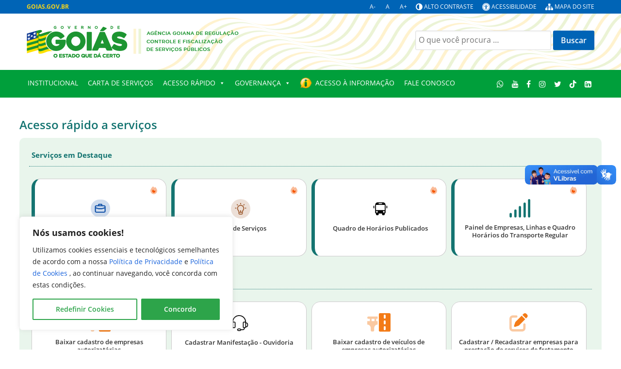

--- FILE ---
content_type: text/html; charset=UTF-8
request_url: https://goias.gov.br/agr/
body_size: 78220
content:

                                        <!DOCTYPE html>
<html lang="pt-BR" dir="ltr">
                
<head>
    
            <meta name="viewport" content="width=device-width, initial-scale=1.0">
        <meta http-equiv="X-UA-Compatible" content="IE=edge" />
        

                <link rel="icon" type="image/x-icon" href="https://goias.gov.br/wp-content/themes/g5_padrao-institucional-2023/images/favicon-96x96.png" />
        
                <link rel="apple-touch-icon" sizes="180x180" href="https://goias.gov.br/wp-content/themes/g5_padrao-institucional-2023/images/favicon-96x96.png">
        <link rel="icon" sizes="192x192" href="https://goias.gov.br/wp-content/themes/g5_padrao-institucional-2023/images/favicon-96x96.png">
            <meta http-equiv="Content-Type" content="text/html; charset=UTF-8" />
    <link rel="profile" href="http://gmpg.org/xfn/11" />
    <link rel="pingback" href="https://goias.gov.br/agr/xmlrpc.php" />
    <title>AGR</title>
<meta name='robots' content='max-image-preview:large' />
<link rel='dns-prefetch' href='//cdn.jsdelivr.net' />
<link rel='dns-prefetch' href='//cdnjs.cloudflare.com' />
<link rel="alternate" title="oEmbed (JSON)" type="application/json+oembed" href="https://goias.gov.br/agr/wp-json/oembed/1.0/embed?url=https%3A%2F%2Fgoias.gov.br%2Fagr%2F" />
<link rel="alternate" title="oEmbed (XML)" type="text/xml+oembed" href="https://goias.gov.br/agr/wp-json/oembed/1.0/embed?url=https%3A%2F%2Fgoias.gov.br%2Fagr%2F&#038;format=xml" />
<style id='wp-img-auto-sizes-contain-inline-css' type='text/css'>
img:is([sizes=auto i],[sizes^="auto," i]){contain-intrinsic-size:3000px 1500px}
/*# sourceURL=wp-img-auto-sizes-contain-inline-css */
</style>
<link rel='stylesheet' id='jquery-ui-css' href='https://goias.gov.br/agr/wp-content/plugins/wp-pagebuilder/assets/css/jquery-ui.css?ver=1.12.1' type='text/css' media='all' />
<link rel='stylesheet' id='animate-css' href='https://goias.gov.br/agr/wp-content/plugins/wp-pagebuilder/assets/css/animate.min.css?ver=all' type='text/css' media='all' />
<link rel='stylesheet' id='font-awesome-5-css' href='https://goias.gov.br/agr/wp-content/plugins/wp-pagebuilder/assets/css/font-awesome-5.min.css?ver=all' type='text/css' media='all' />
<link rel='stylesheet' id='wppb-fonts-css' href='https://goias.gov.br/agr/wp-content/plugins/wp-pagebuilder/assets/css/wppb-fonts.css?ver=all' type='text/css' media='all' />
<link rel='stylesheet' id='wppb-addons-css' href='https://goias.gov.br/agr/wp-content/plugins/wp-pagebuilder/assets/css/wppb-addons.css?ver=all' type='text/css' media='all' />
<link rel='stylesheet' id='wppb-main-css' href='https://goias.gov.br/agr/wp-content/plugins/wp-pagebuilder/assets/css/wppb-main.css?ver=all' type='text/css' media='all' />
<style id='wppb-main-inline-css' type='text/css'>
.wppb-builder-container#wppb-builder-container .wppb-row-parent > .wppb-container, .wppb-carousel-content-wrap .wppb-container{ max-width: 1140px }.wppb-builder-container#wppb-builder-container > .wppb-row-parent > .wppb-container,.wppb-builder-container#wppb-builder-container  .wppb-row-placeholder > .wppb-row-parent > .wppb-container,.wppb-carousel-content-wrap .wppb-container, .wppb-builder-container .wppb-column-parent-view { padding-left: 15px; }.wppb-builder-container#wppb-builder-container > .wppb-row-parent > .wppb-container, .wppb-builder-container#wppb-builder-container .wppb-row-placeholder > .wppb-row-parent > .wppb-container,.wppb-carousel-content-wrap .wppb-container, .wppb-builder-container .wppb-column-parent-view{ padding-right: 15px; }  .wppb-container > .wppb-row { margin-left: -15px; }.wppb-container > .wppb-row { margin-right: -15px; } .wppb-builder-container .wppb-column-parent-editor .wppb-column { margin-left: 15px; } .wppb-builder-container .wppb-column-parent-editor .wppb-column { margin-right: 15px; }
/*# sourceURL=wppb-main-inline-css */
</style>
<link rel='stylesheet' id='fa-all-css' href='https://goias.gov.br/agr/wp-content/plugins/servicos_do_orgao/assets/fontawesome/css/all.min.css' type='text/css' media='all' />
<style id='wp-emoji-styles-inline-css' type='text/css'>

	img.wp-smiley, img.emoji {
		display: inline !important;
		border: none !important;
		box-shadow: none !important;
		height: 1em !important;
		width: 1em !important;
		margin: 0 0.07em !important;
		vertical-align: -0.1em !important;
		background: none !important;
		padding: 0 !important;
	}
/*# sourceURL=wp-emoji-styles-inline-css */
</style>
<style id='classic-theme-styles-inline-css' type='text/css'>
/*! This file is auto-generated */
.wp-block-button__link{color:#fff;background-color:#32373c;border-radius:9999px;box-shadow:none;text-decoration:none;padding:calc(.667em + 2px) calc(1.333em + 2px);font-size:1.125em}.wp-block-file__button{background:#32373c;color:#fff;text-decoration:none}
/*# sourceURL=/wp-includes/css/classic-themes.min.css */
</style>
<link rel='stylesheet' id='contraste-css-css' href='https://goias.gov.br/agr/wp-content/plugins/alto-contraste/includes/assets/style.css?ver=b34f93e3bd0c74121e2ef9ffdcb6f3ed' type='text/css' media='all' />
<link rel='stylesheet' id='contact-form-7-css' href='https://goias.gov.br/agr/wp-content/plugins/contact-form-7/includes/css/styles.css?ver=6.1.4' type='text/css' media='all' />
<link rel='stylesheet' id='lfa-fontawesome-solid-css' href='https://cdnjs.cloudflare.com/ajax/libs/font-awesome/6.5.1/css/all.min.css?ver=6.5.1' type='text/css' media='all' />
<link rel='stylesheet' id='lfa-style-css' href='https://goias.gov.br/agr/wp-content/plugins/lista-facil-de-arquivos/assets/css/lista-facil.css?ver=13.1' type='text/css' media='all' />
<link rel='stylesheet' id='table-style-css' href='https://goias.gov.br/agr/wp-content/plugins/planilhaview/assets/datatables.min.css?ver=b34f93e3bd0c74121e2ef9ffdcb6f3ed' type='text/css' media='all' />
<link rel='stylesheet' id='searchandfilter-css' href='https://goias.gov.br/agr/wp-content/plugins/search-filter/style.css?ver=1' type='text/css' media='all' />
<link rel='stylesheet' id='slick-style-css' href='https://goias.gov.br/agr/wp-content/plugins/servicos_do_orgao/assets/css/slick.min.css?ver=b34f93e3bd0c74121e2ef9ffdcb6f3ed' type='text/css' media='all' />
<link rel='stylesheet' id='slick-theme-style-css' href='https://goias.gov.br/agr/wp-content/plugins/servicos_do_orgao/assets/css/slick-theme.min.css?ver=b34f93e3bd0c74121e2ef9ffdcb6f3ed' type='text/css' media='all' />
<link rel='stylesheet' id='services-style-css' href='https://goias.gov.br/agr/wp-content/plugins/servicos_do_orgao/assets/css/_services.css?ver=b34f93e3bd0c74121e2ef9ffdcb6f3ed' type='text/css' media='all' />
<link rel='stylesheet' id='rt-fontawsome-css' href='https://goias.gov.br/agr/wp-content/plugins/the-post-grid/assets/vendor/font-awesome/css/font-awesome.min.css?ver=7.8.8' type='text/css' media='all' />
<link rel='stylesheet' id='rt-tpg-shortcode-css' href='https://goias.gov.br/agr/wp-content/plugins/the-post-grid/assets/css/tpg-shortcode.min.css?ver=7.8.8' type='text/css' media='all' />
<link rel='stylesheet' id='bootstrap-css-css' href='https://cdn.jsdelivr.net/npm/bootstrap@5.3.3/dist/css/bootstrap.min.css' type='text/css' media='all' />
<link rel='stylesheet' id='dashicons-css' href='https://goias.gov.br/agr/wp-includes/css/dashicons.min.css?ver=b34f93e3bd0c74121e2ef9ffdcb6f3ed' type='text/css' media='all' />
<link rel='stylesheet' id='pojo-a11y-css' href='https://goias.gov.br/agr/wp-content/plugins/pojo-accessibility/modules/legacy/assets/css/style.min.css?ver=1.0.0' type='text/css' media='all' />
<link rel='stylesheet' id='wppb-posts-css-css' href='https://goias.gov.br/agr/wp-content/plugins/wp-pagebuilder/addons/posts/assets/css/posts-addon.css?ver=b34f93e3bd0c74121e2ef9ffdcb6f3ed' type='text/css' media='all' />
<link rel='stylesheet' id='ics-calendar-css' href='https://goias.gov.br/agr/wp-content/plugins/ics-calendar/assets/style.min.css?ver=11.5.14.4' type='text/css' media='all' />
<link rel='stylesheet' id='jluikit.min-css' href='https://goias.gov.br/wp-content/themes/g5_padrao-institucional-2023/scss/particles/jluikit.min.css?ver=b34f93e3bd0c74121e2ef9ffdcb6f3ed' type='text/css' media='all' />
<link rel='stylesheet' id='nucleus-css' href='https://goias.gov.br/wp-content/plugins/gantry5/engines/nucleus/css-compiled/nucleus.css?ver=b34f93e3bd0c74121e2ef9ffdcb6f3ed' type='text/css' media='all' />
<link rel='stylesheet' id='padrao-institucional_homepage-css' href='https://goias.gov.br/wp-content/themes/g5_padrao-institucional-2023/custom/blog-43/css-compiled/padrao-institucional_homepage.css?ver=b34f93e3bd0c74121e2ef9ffdcb6f3ed' type='text/css' media='all' />
<link rel='stylesheet' id='wordpress-css' href='https://goias.gov.br/wp-content/plugins/gantry5/engines/nucleus/css-compiled/wordpress.css?ver=b34f93e3bd0c74121e2ef9ffdcb6f3ed' type='text/css' media='all' />
<link rel='stylesheet' id='style-css' href='https://goias.gov.br/wp-content/themes/g5_padrao-institucional-2023/style.css?ver=b34f93e3bd0c74121e2ef9ffdcb6f3ed' type='text/css' media='all' />
<link rel='stylesheet' id='font-awesome.min-css' href='https://goias.gov.br/wp-content/plugins/gantry5/assets/css/font-awesome.min.css?ver=b34f93e3bd0c74121e2ef9ffdcb6f3ed' type='text/css' media='all' />
<link rel='stylesheet' id='padrao-institucional-wordpress_homepage-css' href='https://goias.gov.br/wp-content/themes/g5_padrao-institucional-2023/custom/blog-43/css-compiled/padrao-institucional-wordpress_homepage.css?ver=b34f93e3bd0c74121e2ef9ffdcb6f3ed' type='text/css' media='all' />
<link rel='stylesheet' id='custom_homepage-css' href='https://goias.gov.br/wp-content/themes/g5_padrao-institucional-2023/custom/blog-43/css-compiled/custom_homepage.css?ver=b34f93e3bd0c74121e2ef9ffdcb6f3ed' type='text/css' media='all' />
<link rel='stylesheet' id='elementor-frontend-css' href='https://goias.gov.br/agr/wp-content/plugins/elementor/assets/css/frontend.min.css?ver=3.31.5' type='text/css' media='all' />
<link rel='stylesheet' id='elementor-post-257858-css' href='https://goias.gov.br/agr/wp-content/uploads/sites/43/elementor/css/post-257858.css?ver=1763148898' type='text/css' media='all' />
<link rel='stylesheet' id='widget-image-css' href='https://goias.gov.br/agr/wp-content/plugins/elementor/assets/css/widget-image.min.css?ver=3.31.5' type='text/css' media='all' />
<link rel='stylesheet' id='elementor-post-35523-css' href='https://goias.gov.br/agr/wp-content/uploads/sites/43/elementor/css/post-35523.css?ver=1765803096' type='text/css' media='all' />
<link rel='stylesheet' id='elementor-gf-local-roboto-css' href='https://goias.gov.br/agr/wp-content/uploads/sites/43/elementor/google-fonts/css/roboto.css?ver=1759839632' type='text/css' media='all' />
<link rel='stylesheet' id='elementor-gf-local-robotoslab-css' href='https://goias.gov.br/agr/wp-content/uploads/sites/43/elementor/google-fonts/css/robotoslab.css?ver=1759840954' type='text/css' media='all' />
<link rel="stylesheet" type="text/css" href="https://goias.gov.br/agr/wp-content/plugins/smart-slider-3/Public/SmartSlider3/Application/Frontend/Assets/dist/smartslider.min.css?ver=667fb12b" media="all">
<style data-related="n2-ss-6">div#n2-ss-6 .n2-ss-slider-1{display:grid;position:relative;}div#n2-ss-6 .n2-ss-slider-2{display:grid;position:relative;overflow:hidden;padding:0px 0px 0px 0px;border:0px solid RGBA(62,62,62,1);border-radius:0px;background-clip:padding-box;background-repeat:repeat;background-position:50% 50%;background-size:cover;background-attachment:scroll;z-index:1;}div#n2-ss-6:not(.n2-ss-loaded) .n2-ss-slider-2{background-image:none !important;}div#n2-ss-6 .n2-ss-slider-3{display:grid;grid-template-areas:'cover';position:relative;overflow:hidden;z-index:10;}div#n2-ss-6 .n2-ss-slider-3 > *{grid-area:cover;}div#n2-ss-6 .n2-ss-slide-backgrounds,div#n2-ss-6 .n2-ss-slider-3 > .n2-ss-divider{position:relative;}div#n2-ss-6 .n2-ss-slide-backgrounds{z-index:10;}div#n2-ss-6 .n2-ss-slide-backgrounds > *{overflow:hidden;}div#n2-ss-6 .n2-ss-slide-background{transform:translateX(-100000px);}div#n2-ss-6 .n2-ss-slider-4{place-self:center;position:relative;width:100%;height:100%;z-index:20;display:grid;grid-template-areas:'slide';}div#n2-ss-6 .n2-ss-slider-4 > *{grid-area:slide;}div#n2-ss-6.n2-ss-full-page--constrain-ratio .n2-ss-slider-4{height:auto;}div#n2-ss-6 .n2-ss-slide{display:grid;place-items:center;grid-auto-columns:100%;position:relative;z-index:20;-webkit-backface-visibility:hidden;transform:translateX(-100000px);}div#n2-ss-6 .n2-ss-slide{perspective:1500px;}div#n2-ss-6 .n2-ss-slide-active{z-index:21;}.n2-ss-background-animation{position:absolute;top:0;left:0;width:100%;height:100%;z-index:3;}div#n2-ss-6 .nextend-arrow{cursor:pointer;overflow:hidden;line-height:0 !important;z-index:18;-webkit-user-select:none;}div#n2-ss-6 .nextend-arrow img{position:relative;display:block;}div#n2-ss-6 .nextend-arrow img.n2-arrow-hover-img{display:none;}div#n2-ss-6 .nextend-arrow:FOCUS img.n2-arrow-hover-img,div#n2-ss-6 .nextend-arrow:HOVER img.n2-arrow-hover-img{display:inline;}div#n2-ss-6 .nextend-arrow:FOCUS img.n2-arrow-normal-img,div#n2-ss-6 .nextend-arrow:HOVER img.n2-arrow-normal-img{display:none;}div#n2-ss-6 .nextend-arrow-animated{overflow:hidden;}div#n2-ss-6 .nextend-arrow-animated > div{position:relative;}div#n2-ss-6 .nextend-arrow-animated .n2-active{position:absolute;}div#n2-ss-6 .nextend-arrow-animated-fade{transition:background 0.3s, opacity 0.4s;}div#n2-ss-6 .nextend-arrow-animated-horizontal > div{transition:all 0.4s;transform:none;}div#n2-ss-6 .nextend-arrow-animated-horizontal .n2-active{top:0;}div#n2-ss-6 .nextend-arrow-previous.nextend-arrow-animated-horizontal .n2-active{left:100%;}div#n2-ss-6 .nextend-arrow-next.nextend-arrow-animated-horizontal .n2-active{right:100%;}div#n2-ss-6 .nextend-arrow-previous.nextend-arrow-animated-horizontal:HOVER > div,div#n2-ss-6 .nextend-arrow-previous.nextend-arrow-animated-horizontal:FOCUS > div{transform:translateX(-100%);}div#n2-ss-6 .nextend-arrow-next.nextend-arrow-animated-horizontal:HOVER > div,div#n2-ss-6 .nextend-arrow-next.nextend-arrow-animated-horizontal:FOCUS > div{transform:translateX(100%);}div#n2-ss-6 .nextend-arrow-animated-vertical > div{transition:all 0.4s;transform:none;}div#n2-ss-6 .nextend-arrow-animated-vertical .n2-active{left:0;}div#n2-ss-6 .nextend-arrow-previous.nextend-arrow-animated-vertical .n2-active{top:100%;}div#n2-ss-6 .nextend-arrow-next.nextend-arrow-animated-vertical .n2-active{bottom:100%;}div#n2-ss-6 .nextend-arrow-previous.nextend-arrow-animated-vertical:HOVER > div,div#n2-ss-6 .nextend-arrow-previous.nextend-arrow-animated-vertical:FOCUS > div{transform:translateY(-100%);}div#n2-ss-6 .nextend-arrow-next.nextend-arrow-animated-vertical:HOVER > div,div#n2-ss-6 .nextend-arrow-next.nextend-arrow-animated-vertical:FOCUS > div{transform:translateY(100%);}div#n2-ss-6 .n2-ss-control-bullet{visibility:hidden;text-align:center;justify-content:center;z-index:14;}div#n2-ss-6 .n2-ss-control-bullet--calculate-size{left:0 !important;}div#n2-ss-6 .n2-ss-control-bullet-horizontal.n2-ss-control-bullet-fullsize{width:100%;}div#n2-ss-6 .n2-ss-control-bullet-vertical.n2-ss-control-bullet-fullsize{height:100%;flex-flow:column;}div#n2-ss-6 .nextend-bullet-bar{display:inline-flex;vertical-align:top;visibility:visible;align-items:center;flex-wrap:wrap;}div#n2-ss-6 .n2-bar-justify-content-left{justify-content:flex-start;}div#n2-ss-6 .n2-bar-justify-content-center{justify-content:center;}div#n2-ss-6 .n2-bar-justify-content-right{justify-content:flex-end;}div#n2-ss-6 .n2-ss-control-bullet-vertical > .nextend-bullet-bar{flex-flow:column;}div#n2-ss-6 .n2-ss-control-bullet-fullsize > .nextend-bullet-bar{display:flex;}div#n2-ss-6 .n2-ss-control-bullet-horizontal.n2-ss-control-bullet-fullsize > .nextend-bullet-bar{flex:1 1 auto;}div#n2-ss-6 .n2-ss-control-bullet-vertical.n2-ss-control-bullet-fullsize > .nextend-bullet-bar{height:100%;}div#n2-ss-6 .nextend-bullet-bar .n2-bullet{cursor:pointer;transition:background-color 0.4s;}div#n2-ss-6 .nextend-bullet-bar .n2-bullet.n2-active{cursor:default;}div#n2-ss-6 div.n2-ss-bullet-thumbnail-container{position:absolute;z-index:10000000;}div#n2-ss-6 .n2-ss-bullet-thumbnail-container .n2-ss-bullet-thumbnail{background-size:cover;background-repeat:no-repeat;background-position:center;}div#n2-ss-6 .n2-style-785355f374be86c332d4665aae819858-dot{background: RGBA(0,0,0,0.67);opacity:1;padding:5px 5px 5px 5px ;box-shadow: none;border: 0px solid RGBA(0,0,0,1);border-radius:50px;margin:4px;}div#n2-ss-6 .n2-style-785355f374be86c332d4665aae819858-dot.n2-active, div#n2-ss-6 .n2-style-785355f374be86c332d4665aae819858-dot:HOVER, div#n2-ss-6 .n2-style-785355f374be86c332d4665aae819858-dot:FOCUS{background: RGBA(29,129,249,1);}div#n2-ss-6 .n2-ss-slide-limiter{max-width:3000px;}div#n2-ss-6 .n-uc-Hzxfv90jy6At{padding:10px 10px 10px 10px}div#n2-ss-6 .n-uc-rwpNqZxmIXjO{padding:10px 10px 10px 10px}div#n2-ss-6 .n-uc-Of9uKpACuY2k{padding:10px 10px 10px 10px}div#n2-ss-6 .n-uc-F6a3oqfwU7N4{padding:10px 10px 10px 10px}div#n2-ss-6 .n-uc-wfWtgcYjiDVz{padding:10px 10px 10px 10px}div#n2-ss-6 .nextend-arrow img{width: 32px}@media (min-width: 1200px){div#n2-ss-6 [data-hide-desktopportrait="1"]{display: none !important;}}@media (orientation: landscape) and (max-width: 1199px) and (min-width: 901px),(orientation: portrait) and (max-width: 1199px) and (min-width: 701px){div#n2-ss-6 [data-hide-tabletportrait="1"]{display: none !important;}}@media (orientation: landscape) and (max-width: 900px),(orientation: portrait) and (max-width: 700px){div#n2-ss-6 [data-hide-mobileportrait="1"]{display: none !important;}div#n2-ss-6 .nextend-arrow img{width: 16px}}</style>
<script>(function(){this._N2=this._N2||{_r:[],_d:[],r:function(){this._r.push(arguments)},d:function(){this._d.push(arguments)}}}).call(window);</script><script src="https://goias.gov.br/agr/wp-content/plugins/smart-slider-3/Public/SmartSlider3/Application/Frontend/Assets/dist/n2.min.js?ver=667fb12b" defer async></script>
<script src="https://goias.gov.br/agr/wp-content/plugins/smart-slider-3/Public/SmartSlider3/Application/Frontend/Assets/dist/smartslider-frontend.min.js?ver=667fb12b" defer async></script>
<script src="https://goias.gov.br/agr/wp-content/plugins/smart-slider-3/Public/SmartSlider3/Slider/SliderType/Simple/Assets/dist/ss-simple.min.js?ver=667fb12b" defer async></script>
<script src="https://goias.gov.br/agr/wp-content/plugins/smart-slider-3/Public/SmartSlider3/Widget/Arrow/ArrowImage/Assets/dist/w-arrow-image.min.js?ver=667fb12b" defer async></script>
<script src="https://goias.gov.br/agr/wp-content/plugins/smart-slider-3/Public/SmartSlider3/Widget/Bullet/Assets/dist/w-bullet.min.js?ver=667fb12b" defer async></script>
<script>_N2.r('documentReady',function(){_N2.r(["documentReady","smartslider-frontend","SmartSliderWidgetArrowImage","SmartSliderWidgetBulletTransition","ss-simple"],function(){new _N2.SmartSliderSimple('n2-ss-6',{"admin":false,"background.video.mobile":1,"loadingTime":2000,"alias":{"id":0,"smoothScroll":0,"slideSwitch":0,"scroll":1},"align":"normal","isDelayed":0,"responsive":{"mediaQueries":{"all":false,"desktopportrait":["(min-width: 1200px)"],"tabletportrait":["(orientation: landscape) and (max-width: 1199px) and (min-width: 901px)","(orientation: portrait) and (max-width: 1199px) and (min-width: 701px)"],"mobileportrait":["(orientation: landscape) and (max-width: 900px)","(orientation: portrait) and (max-width: 700px)"]},"base":{"slideOuterWidth":900,"slideOuterHeight":170,"sliderWidth":900,"sliderHeight":170,"slideWidth":900,"slideHeight":170},"hideOn":{"desktopLandscape":false,"desktopPortrait":false,"tabletLandscape":false,"tabletPortrait":false,"mobileLandscape":false,"mobilePortrait":false},"onResizeEnabled":true,"type":"auto","sliderHeightBasedOn":"real","focusUser":1,"focusEdge":"auto","breakpoints":[{"device":"tabletPortrait","type":"max-screen-width","portraitWidth":1199,"landscapeWidth":1199},{"device":"mobilePortrait","type":"max-screen-width","portraitWidth":700,"landscapeWidth":900}],"enabledDevices":{"desktopLandscape":0,"desktopPortrait":1,"tabletLandscape":0,"tabletPortrait":1,"mobileLandscape":0,"mobilePortrait":1},"sizes":{"desktopPortrait":{"width":900,"height":170,"max":3000,"min":900},"tabletPortrait":{"width":701,"height":132,"customHeight":false,"max":1199,"min":701},"mobilePortrait":{"width":320,"height":60,"customHeight":false,"max":900,"min":320}},"overflowHiddenPage":0,"focus":{"offsetTop":"#wpadminbar","offsetBottom":""}},"controls":{"mousewheel":0,"touch":"horizontal","keyboard":1,"blockCarouselInteraction":1},"playWhenVisible":1,"playWhenVisibleAt":0.5,"lazyLoad":0,"lazyLoadNeighbor":0,"blockrightclick":0,"maintainSession":0,"autoplay":{"enabled":1,"start":1,"duration":5000,"autoplayLoop":1,"allowReStart":0,"pause":{"click":1,"mouse":"0","mediaStarted":1},"resume":{"click":0,"mouse":"0","mediaEnded":1,"slidechanged":0},"interval":1,"intervalModifier":"loop","intervalSlide":"current"},"perspective":1500,"layerMode":{"playOnce":0,"playFirstLayer":1,"mode":"skippable","inAnimation":"mainInEnd"},"bgAnimations":0,"mainanimation":{"type":"horizontal","duration":800,"delay":0,"ease":"easeOutQuad","shiftedBackgroundAnimation":0},"carousel":1,"initCallbacks":function(){new _N2.SmartSliderWidgetArrowImage(this);new _N2.SmartSliderWidgetBulletTransition(this,{"area":10,"dotClasses":"n2-style-785355f374be86c332d4665aae819858-dot ","mode":"","action":"click"})}})})});</script><script type="text/javascript" id="cookie-law-info-js-extra">
/* <![CDATA[ */
var _ckyConfig = {"_ipData":[],"_assetsURL":"https://goias.gov.br/agr/wp-content/plugins/cookie-law-info/lite/frontend/images/","_publicURL":"https://goias.gov.br/agr","_expiry":"365","_categories":[{"name":"Necess\u00e1rios","slug":"necessary","isNecessary":true,"ccpaDoNotSell":true,"cookies":[{"cookieID":"wordpress_test_cookie","domain":"Propriet\u00e1rio","provider":""},{"cookieID":"contrast.actived","domain":"Propriet\u00e1rio","provider":""},{"cookieID":"wordpress_sec_[hash]","domain":"Propriet\u00e1rio","provider":""},{"cookieID":"wp-settings-","domain":"Propriet\u00e1rio","provider":""},{"cookieID":"wp-settings-time-","domain":"Propriet\u00e1rio","provider":""},{"cookieID":"wordpress_logged_in_[hash]","domain":"Propriet\u00e1rio","provider":""}],"active":true,"defaultConsent":{"gdpr":true,"ccpa":true}},{"name":"Funcionalidade","slug":"functional","isNecessary":false,"ccpaDoNotSell":true,"cookies":[{"cookieID":"CookieLawInfoConsent","domain":"Propriet\u00e1rio","provider":""},{"cookieID":"cookielawinfo-checkbox-advertisement","domain":"Propriet\u00e1rio","provider":""},{"cookieID":"cookielawinfo-checkbox-analytics","domain":"Propriet\u00e1rio","provider":""},{"cookieID":"cookielawinfo-checkbox-functional","domain":"Propriet\u00e1rio","provider":""},{"cookieID":"cookielawinfo-checkbox-necessary","domain":"Propriet\u00e1rio","provider":""},{"cookieID":"cookielawinfo-checkbox-others","domain":"Propriet\u00e1rio","provider":""},{"cookieID":"cookielawinfo-checkbox-performance","domain":"Propriet\u00e1rio","provider":""}],"active":true,"defaultConsent":{"gdpr":false,"ccpa":false}},{"name":"Anal\u00edticos ou de Desempenho","slug":"analytics","isNecessary":false,"ccpaDoNotSell":true,"cookies":[{"cookieID":"_ga","domain":"goias.gov.br","provider":""},{"cookieID":"_ga_","domain":"goias.gov.br","provider":""}],"active":true,"defaultConsent":{"gdpr":false,"ccpa":false}},{"name":"Performance","slug":"performance","isNecessary":false,"ccpaDoNotSell":true,"cookies":[],"active":true,"defaultConsent":{"gdpr":false,"ccpa":false}},{"name":"Publicidade","slug":"advertisement","isNecessary":false,"ccpaDoNotSell":true,"cookies":[],"active":true,"defaultConsent":{"gdpr":false,"ccpa":false}}],"_activeLaw":"gdpr","_rootDomain":"","_block":"1","_showBanner":"1","_bannerConfig":{"settings":{"type":"box","preferenceCenterType":"popup","position":"bottom-left","applicableLaw":"gdpr"},"behaviours":{"reloadBannerOnAccept":false,"loadAnalyticsByDefault":false,"animations":{"onLoad":"animate","onHide":"sticky"}},"config":{"revisitConsent":{"status":true,"tag":"revisit-consent","position":"bottom-left","meta":{"url":"#"},"styles":{"background-color":"#2da44a"},"elements":{"title":{"type":"text","tag":"revisit-consent-title","status":true,"styles":{"color":"#0056a7"}}}},"preferenceCenter":{"toggle":{"status":true,"tag":"detail-category-toggle","type":"toggle","states":{"active":{"styles":{"background-color":"#1863DC"}},"inactive":{"styles":{"background-color":"#D0D5D2"}}}}},"categoryPreview":{"status":false,"toggle":{"status":true,"tag":"detail-category-preview-toggle","type":"toggle","states":{"active":{"styles":{"background-color":"#1863DC"}},"inactive":{"styles":{"background-color":"#D0D5D2"}}}}},"videoPlaceholder":{"status":true,"styles":{"background-color":"#2da44a","border-color":"#2da44a","color":"#ffffff"}},"readMore":{"status":false,"tag":"readmore-button","type":"link","meta":{"noFollow":true,"newTab":true},"styles":{"color":"#1863DC","background-color":"transparent","border-color":"transparent"}},"showMore":{"status":true,"tag":"show-desc-button","type":"button","styles":{"color":"#1863DC"}},"showLess":{"status":true,"tag":"hide-desc-button","type":"button","styles":{"color":"#1863DC"}},"alwaysActive":{"status":true,"tag":"always-active","styles":{"color":"#008000"}},"manualLinks":{"status":true,"tag":"manual-links","type":"link","styles":{"color":"#1863DC"}},"auditTable":{"status":true},"optOption":{"status":true,"toggle":{"status":true,"tag":"optout-option-toggle","type":"toggle","states":{"active":{"styles":{"background-color":"#1863dc"}},"inactive":{"styles":{"background-color":"#FFFFFF"}}}}}}},"_version":"3.3.9.1","_logConsent":"1","_tags":[{"tag":"accept-button","styles":{"color":"#FFFFFF","background-color":"#2da44a","border-color":"#2da44a"}},{"tag":"reject-button","styles":{"color":"#1863DC","background-color":"transparent","border-color":"#1863DC"}},{"tag":"settings-button","styles":{"color":"#2da44a","background-color":"transparent","border-color":"#2da44a"}},{"tag":"readmore-button","styles":{"color":"#1863DC","background-color":"transparent","border-color":"transparent"}},{"tag":"donotsell-button","styles":{"color":"#1863DC","background-color":"transparent","border-color":"transparent"}},{"tag":"show-desc-button","styles":{"color":"#1863DC"}},{"tag":"hide-desc-button","styles":{"color":"#1863DC"}},{"tag":"cky-always-active","styles":[]},{"tag":"cky-link","styles":[]},{"tag":"accept-button","styles":{"color":"#FFFFFF","background-color":"#2da44a","border-color":"#2da44a"}},{"tag":"revisit-consent","styles":{"background-color":"#2da44a"}}],"_shortCodes":[{"key":"cky_readmore","content":"\u003Ca href=\"#\" class=\"cky-policy\" aria-label=\"Cookie Policy\" target=\"_blank\" rel=\"noopener\" data-cky-tag=\"readmore-button\"\u003ECookie Policy\u003C/a\u003E","tag":"readmore-button","status":false,"attributes":{"rel":"nofollow","target":"_blank"}},{"key":"cky_show_desc","content":"\u003Cbutton class=\"cky-show-desc-btn\" data-cky-tag=\"show-desc-button\" aria-label=\"Mostre mais\"\u003EMostre mais\u003C/button\u003E","tag":"show-desc-button","status":true,"attributes":[]},{"key":"cky_hide_desc","content":"\u003Cbutton class=\"cky-show-desc-btn\" data-cky-tag=\"hide-desc-button\" aria-label=\"Mostre menos\"\u003EMostre menos\u003C/button\u003E","tag":"hide-desc-button","status":true,"attributes":[]},{"key":"cky_optout_show_desc","content":"[cky_optout_show_desc]","tag":"optout-show-desc-button","status":true,"attributes":[]},{"key":"cky_optout_hide_desc","content":"[cky_optout_hide_desc]","tag":"optout-hide-desc-button","status":true,"attributes":[]},{"key":"cky_category_toggle_label","content":"[cky_{{status}}_category_label] [cky_preference_{{category_slug}}_title]","tag":"","status":true,"attributes":[]},{"key":"cky_enable_category_label","content":"Enable","tag":"","status":true,"attributes":[]},{"key":"cky_disable_category_label","content":"Disable","tag":"","status":true,"attributes":[]},{"key":"cky_video_placeholder","content":"\u003Cdiv class=\"video-placeholder-normal\" data-cky-tag=\"video-placeholder\" id=\"[UNIQUEID]\"\u003E\u003Cp class=\"video-placeholder-text-normal\" data-cky-tag=\"placeholder-title\"\u003EAceite os cookies para acessar este conte\u00fado\u003C/p\u003E\u003C/div\u003E","tag":"","status":true,"attributes":[]},{"key":"cky_enable_optout_label","content":"Enable","tag":"","status":true,"attributes":[]},{"key":"cky_disable_optout_label","content":"Disable","tag":"","status":true,"attributes":[]},{"key":"cky_optout_toggle_label","content":"[cky_{{status}}_optout_label] [cky_optout_option_title]","tag":"","status":true,"attributes":[]},{"key":"cky_optout_option_title","content":"Do Not Sell or Share My Personal Information","tag":"","status":true,"attributes":[]},{"key":"cky_optout_close_label","content":"Close","tag":"","status":true,"attributes":[]},{"key":"cky_preference_close_label","content":"Close","tag":"","status":true,"attributes":[]}],"_rtl":"","_language":"en","_providersToBlock":[]};
var _ckyStyles = {"css":".cky-overlay{background: #000000; opacity: 0.4; position: fixed; top: 0; left: 0; width: 100%; height: 100%; z-index: 99999999;}.cky-hide{display: none;}.cky-btn-revisit-wrapper{display: flex; align-items: center; justify-content: center; background: #0056a7; width: 45px; height: 45px; border-radius: 50%; position: fixed; z-index: 999999; cursor: pointer;}.cky-revisit-bottom-left{bottom: 15px; left: 15px;}.cky-revisit-bottom-right{bottom: 15px; right: 15px;}.cky-btn-revisit-wrapper .cky-btn-revisit{display: flex; align-items: center; justify-content: center; background: none; border: none; cursor: pointer; position: relative; margin: 0; padding: 0;}.cky-btn-revisit-wrapper .cky-btn-revisit img{max-width: fit-content; margin: 0; height: 30px; width: 30px;}.cky-revisit-bottom-left:hover::before{content: attr(data-tooltip); position: absolute; background: #4e4b66; color: #ffffff; left: calc(100% + 7px); font-size: 12px; line-height: 16px; width: max-content; padding: 4px 8px; border-radius: 4px;}.cky-revisit-bottom-left:hover::after{position: absolute; content: \"\"; border: 5px solid transparent; left: calc(100% + 2px); border-left-width: 0; border-right-color: #4e4b66;}.cky-revisit-bottom-right:hover::before{content: attr(data-tooltip); position: absolute; background: #4e4b66; color: #ffffff; right: calc(100% + 7px); font-size: 12px; line-height: 16px; width: max-content; padding: 4px 8px; border-radius: 4px;}.cky-revisit-bottom-right:hover::after{position: absolute; content: \"\"; border: 5px solid transparent; right: calc(100% + 2px); border-right-width: 0; border-left-color: #4e4b66;}.cky-revisit-hide{display: none;}.cky-consent-container{position: fixed; width: 440px; box-sizing: border-box; z-index: 9999999; border-radius: 6px;}.cky-consent-container .cky-consent-bar{background: #ffffff; border: 1px solid; padding: 20px 26px; box-shadow: 0 -1px 10px 0 #acabab4d; border-radius: 6px;}.cky-box-bottom-left{bottom: 40px; left: 40px;}.cky-box-bottom-right{bottom: 40px; right: 40px;}.cky-box-top-left{top: 40px; left: 40px;}.cky-box-top-right{top: 40px; right: 40px;}.cky-custom-brand-logo-wrapper .cky-custom-brand-logo{width: 100px; height: auto; margin: 0 0 12px 0;}.cky-notice .cky-title{color: #212121; font-weight: 700; font-size: 18px; line-height: 24px; margin: 0 0 12px 0;}.cky-notice-des *,.cky-preference-content-wrapper *,.cky-accordion-header-des *,.cky-gpc-wrapper .cky-gpc-desc *{font-size: 14px;}.cky-notice-des{color: #212121; font-size: 14px; line-height: 24px; font-weight: 400;}.cky-notice-des img{height: 25px; width: 25px;}.cky-consent-bar .cky-notice-des p,.cky-gpc-wrapper .cky-gpc-desc p,.cky-preference-body-wrapper .cky-preference-content-wrapper p,.cky-accordion-header-wrapper .cky-accordion-header-des p,.cky-cookie-des-table li div:last-child p{color: inherit; margin-top: 0; overflow-wrap: break-word;}.cky-notice-des P:last-child,.cky-preference-content-wrapper p:last-child,.cky-cookie-des-table li div:last-child p:last-child,.cky-gpc-wrapper .cky-gpc-desc p:last-child{margin-bottom: 0;}.cky-notice-des a.cky-policy,.cky-notice-des button.cky-policy{font-size: 14px; color: #1863dc; white-space: nowrap; cursor: pointer; background: transparent; border: 1px solid; text-decoration: underline;}.cky-notice-des button.cky-policy{padding: 0;}.cky-notice-des a.cky-policy:focus-visible,.cky-notice-des button.cky-policy:focus-visible,.cky-preference-content-wrapper .cky-show-desc-btn:focus-visible,.cky-accordion-header .cky-accordion-btn:focus-visible,.cky-preference-header .cky-btn-close:focus-visible,.cky-switch input[type=\"checkbox\"]:focus-visible,.cky-footer-wrapper a:focus-visible,.cky-btn:focus-visible{outline: 2px solid #1863dc; outline-offset: 2px;}.cky-btn:focus:not(:focus-visible),.cky-accordion-header .cky-accordion-btn:focus:not(:focus-visible),.cky-preference-content-wrapper .cky-show-desc-btn:focus:not(:focus-visible),.cky-btn-revisit-wrapper .cky-btn-revisit:focus:not(:focus-visible),.cky-preference-header .cky-btn-close:focus:not(:focus-visible),.cky-consent-bar .cky-banner-btn-close:focus:not(:focus-visible){outline: 0;}button.cky-show-desc-btn:not(:hover):not(:active){color: #1863dc; background: transparent;}button.cky-accordion-btn:not(:hover):not(:active),button.cky-banner-btn-close:not(:hover):not(:active),button.cky-btn-revisit:not(:hover):not(:active),button.cky-btn-close:not(:hover):not(:active){background: transparent;}.cky-consent-bar button:hover,.cky-modal.cky-modal-open button:hover,.cky-consent-bar button:focus,.cky-modal.cky-modal-open button:focus{text-decoration: none;}.cky-notice-btn-wrapper{display: flex; justify-content: flex-start; align-items: center; flex-wrap: wrap; margin-top: 16px;}.cky-notice-btn-wrapper .cky-btn{text-shadow: none; box-shadow: none;}.cky-btn{flex: auto; max-width: 100%; font-size: 14px; font-family: inherit; line-height: 24px; padding: 8px; font-weight: 500; margin: 0 8px 0 0; border-radius: 2px; cursor: pointer; text-align: center; text-transform: none; min-height: 0;}.cky-btn:hover{opacity: 0.8;}.cky-btn-customize{color: #1863dc; background: transparent; border: 2px solid #1863dc;}.cky-btn-reject{color: #1863dc; background: transparent; border: 2px solid #1863dc;}.cky-btn-accept{background: #1863dc; color: #ffffff; border: 2px solid #1863dc;}.cky-btn:last-child{margin-right: 0;}@media (max-width: 576px){.cky-box-bottom-left{bottom: 0; left: 0;}.cky-box-bottom-right{bottom: 0; right: 0;}.cky-box-top-left{top: 0; left: 0;}.cky-box-top-right{top: 0; right: 0;}}@media (max-width: 440px){.cky-box-bottom-left, .cky-box-bottom-right, .cky-box-top-left, .cky-box-top-right{width: 100%; max-width: 100%;}.cky-consent-container .cky-consent-bar{padding: 20px 0;}.cky-custom-brand-logo-wrapper, .cky-notice .cky-title, .cky-notice-des, .cky-notice-btn-wrapper{padding: 0 24px;}.cky-notice-des{max-height: 40vh; overflow-y: scroll;}.cky-notice-btn-wrapper{flex-direction: column; margin-top: 0;}.cky-btn{width: 100%; margin: 10px 0 0 0;}.cky-notice-btn-wrapper .cky-btn-customize{order: 2;}.cky-notice-btn-wrapper .cky-btn-reject{order: 3;}.cky-notice-btn-wrapper .cky-btn-accept{order: 1; margin-top: 16px;}}@media (max-width: 352px){.cky-notice .cky-title{font-size: 16px;}.cky-notice-des *{font-size: 12px;}.cky-notice-des, .cky-btn{font-size: 12px;}}.cky-modal.cky-modal-open{display: flex; visibility: visible; -webkit-transform: translate(-50%, -50%); -moz-transform: translate(-50%, -50%); -ms-transform: translate(-50%, -50%); -o-transform: translate(-50%, -50%); transform: translate(-50%, -50%); top: 50%; left: 50%; transition: all 1s ease;}.cky-modal{box-shadow: 0 32px 68px rgba(0, 0, 0, 0.3); margin: 0 auto; position: fixed; max-width: 100%; background: #ffffff; top: 50%; box-sizing: border-box; border-radius: 6px; z-index: 999999999; color: #212121; -webkit-transform: translate(-50%, 100%); -moz-transform: translate(-50%, 100%); -ms-transform: translate(-50%, 100%); -o-transform: translate(-50%, 100%); transform: translate(-50%, 100%); visibility: hidden; transition: all 0s ease;}.cky-preference-center{max-height: 79vh; overflow: hidden; width: 845px; overflow: hidden; flex: 1 1 0; display: flex; flex-direction: column; border-radius: 6px;}.cky-preference-header{display: flex; align-items: center; justify-content: space-between; padding: 22px 24px; border-bottom: 1px solid;}.cky-preference-header .cky-preference-title{font-size: 18px; font-weight: 700; line-height: 24px;}.cky-preference-header .cky-btn-close{margin: 0; cursor: pointer; vertical-align: middle; padding: 0; background: none; border: none; width: auto; height: auto; min-height: 0; line-height: 0; text-shadow: none; box-shadow: none;}.cky-preference-header .cky-btn-close img{margin: 0; height: 10px; width: 10px;}.cky-preference-body-wrapper{padding: 0 24px; flex: 1; overflow: auto; box-sizing: border-box;}.cky-preference-content-wrapper,.cky-gpc-wrapper .cky-gpc-desc{font-size: 14px; line-height: 24px; font-weight: 400; padding: 12px 0;}.cky-preference-content-wrapper{border-bottom: 1px solid;}.cky-preference-content-wrapper img{height: 25px; width: 25px;}.cky-preference-content-wrapper .cky-show-desc-btn{font-size: 14px; font-family: inherit; color: #1863dc; text-decoration: none; line-height: 24px; padding: 0; margin: 0; white-space: nowrap; cursor: pointer; background: transparent; border-color: transparent; text-transform: none; min-height: 0; text-shadow: none; box-shadow: none;}.cky-accordion-wrapper{margin-bottom: 10px;}.cky-accordion{border-bottom: 1px solid;}.cky-accordion:last-child{border-bottom: none;}.cky-accordion .cky-accordion-item{display: flex; margin-top: 10px;}.cky-accordion .cky-accordion-body{display: none;}.cky-accordion.cky-accordion-active .cky-accordion-body{display: block; padding: 0 22px; margin-bottom: 16px;}.cky-accordion-header-wrapper{cursor: pointer; width: 100%;}.cky-accordion-item .cky-accordion-header{display: flex; justify-content: space-between; align-items: center;}.cky-accordion-header .cky-accordion-btn{font-size: 16px; font-family: inherit; color: #212121; line-height: 24px; background: none; border: none; font-weight: 700; padding: 0; margin: 0; cursor: pointer; text-transform: none; min-height: 0; text-shadow: none; box-shadow: none;}.cky-accordion-header .cky-always-active{color: #008000; font-weight: 600; line-height: 24px; font-size: 14px;}.cky-accordion-header-des{font-size: 14px; line-height: 24px; margin: 10px 0 16px 0;}.cky-accordion-chevron{margin-right: 22px; position: relative; cursor: pointer;}.cky-accordion-chevron-hide{display: none;}.cky-accordion .cky-accordion-chevron i::before{content: \"\"; position: absolute; border-right: 1.4px solid; border-bottom: 1.4px solid; border-color: inherit; height: 6px; width: 6px; -webkit-transform: rotate(-45deg); -moz-transform: rotate(-45deg); -ms-transform: rotate(-45deg); -o-transform: rotate(-45deg); transform: rotate(-45deg); transition: all 0.2s ease-in-out; top: 8px;}.cky-accordion.cky-accordion-active .cky-accordion-chevron i::before{-webkit-transform: rotate(45deg); -moz-transform: rotate(45deg); -ms-transform: rotate(45deg); -o-transform: rotate(45deg); transform: rotate(45deg);}.cky-audit-table{background: #f4f4f4; border-radius: 6px;}.cky-audit-table .cky-empty-cookies-text{color: inherit; font-size: 12px; line-height: 24px; margin: 0; padding: 10px;}.cky-audit-table .cky-cookie-des-table{font-size: 12px; line-height: 24px; font-weight: normal; padding: 15px 10px; border-bottom: 1px solid; border-bottom-color: inherit; margin: 0;}.cky-audit-table .cky-cookie-des-table:last-child{border-bottom: none;}.cky-audit-table .cky-cookie-des-table li{list-style-type: none; display: flex; padding: 3px 0;}.cky-audit-table .cky-cookie-des-table li:first-child{padding-top: 0;}.cky-cookie-des-table li div:first-child{width: 100px; font-weight: 600; word-break: break-word; word-wrap: break-word;}.cky-cookie-des-table li div:last-child{flex: 1; word-break: break-word; word-wrap: break-word; margin-left: 8px;}.cky-footer-shadow{display: block; width: 100%; height: 40px; background: linear-gradient(180deg, rgba(255, 255, 255, 0) 0%, #ffffff 100%); position: absolute; bottom: calc(100% - 1px);}.cky-footer-wrapper{position: relative;}.cky-prefrence-btn-wrapper{display: flex; flex-wrap: wrap; align-items: center; justify-content: center; padding: 22px 24px; border-top: 1px solid;}.cky-prefrence-btn-wrapper .cky-btn{flex: auto; max-width: 100%; text-shadow: none; box-shadow: none;}.cky-btn-preferences{color: #1863dc; background: transparent; border: 2px solid #1863dc;}.cky-preference-header,.cky-preference-body-wrapper,.cky-preference-content-wrapper,.cky-accordion-wrapper,.cky-accordion,.cky-accordion-wrapper,.cky-footer-wrapper,.cky-prefrence-btn-wrapper{border-color: inherit;}@media (max-width: 845px){.cky-modal{max-width: calc(100% - 16px);}}@media (max-width: 576px){.cky-modal{max-width: 100%;}.cky-preference-center{max-height: 100vh;}.cky-prefrence-btn-wrapper{flex-direction: column;}.cky-accordion.cky-accordion-active .cky-accordion-body{padding-right: 0;}.cky-prefrence-btn-wrapper .cky-btn{width: 100%; margin: 10px 0 0 0;}.cky-prefrence-btn-wrapper .cky-btn-reject{order: 3;}.cky-prefrence-btn-wrapper .cky-btn-accept{order: 1; margin-top: 0;}.cky-prefrence-btn-wrapper .cky-btn-preferences{order: 2;}}@media (max-width: 425px){.cky-accordion-chevron{margin-right: 15px;}.cky-notice-btn-wrapper{margin-top: 0;}.cky-accordion.cky-accordion-active .cky-accordion-body{padding: 0 15px;}}@media (max-width: 352px){.cky-preference-header .cky-preference-title{font-size: 16px;}.cky-preference-header{padding: 16px 24px;}.cky-preference-content-wrapper *, .cky-accordion-header-des *{font-size: 12px;}.cky-preference-content-wrapper, .cky-preference-content-wrapper .cky-show-more, .cky-accordion-header .cky-always-active, .cky-accordion-header-des, .cky-preference-content-wrapper .cky-show-desc-btn, .cky-notice-des a.cky-policy{font-size: 12px;}.cky-accordion-header .cky-accordion-btn{font-size: 14px;}}.cky-switch{display: flex;}.cky-switch input[type=\"checkbox\"]{position: relative; width: 44px; height: 24px; margin: 0; background: #d0d5d2; -webkit-appearance: none; border-radius: 50px; cursor: pointer; outline: 0; border: none; top: 0;}.cky-switch input[type=\"checkbox\"]:checked{background: #1863dc;}.cky-switch input[type=\"checkbox\"]:before{position: absolute; content: \"\"; height: 20px; width: 20px; left: 2px; bottom: 2px; border-radius: 50%; background-color: white; -webkit-transition: 0.4s; transition: 0.4s; margin: 0;}.cky-switch input[type=\"checkbox\"]:after{display: none;}.cky-switch input[type=\"checkbox\"]:checked:before{-webkit-transform: translateX(20px); -ms-transform: translateX(20px); transform: translateX(20px);}@media (max-width: 425px){.cky-switch input[type=\"checkbox\"]{width: 38px; height: 21px;}.cky-switch input[type=\"checkbox\"]:before{height: 17px; width: 17px;}.cky-switch input[type=\"checkbox\"]:checked:before{-webkit-transform: translateX(17px); -ms-transform: translateX(17px); transform: translateX(17px);}}.cky-consent-bar .cky-banner-btn-close{position: absolute; right: 9px; top: 5px; background: none; border: none; cursor: pointer; padding: 0; margin: 0; min-height: 0; line-height: 0; height: auto; width: auto; text-shadow: none; box-shadow: none;}.cky-consent-bar .cky-banner-btn-close img{height: 9px; width: 9px; margin: 0;}.cky-notice-group{font-size: 14px; line-height: 24px; font-weight: 400; color: #212121;}.cky-notice-btn-wrapper .cky-btn-do-not-sell{font-size: 14px; line-height: 24px; padding: 6px 0; margin: 0; font-weight: 500; background: none; border-radius: 2px; border: none; cursor: pointer; text-align: left; color: #1863dc; background: transparent; border-color: transparent; box-shadow: none; text-shadow: none;}.cky-consent-bar .cky-banner-btn-close:focus-visible,.cky-notice-btn-wrapper .cky-btn-do-not-sell:focus-visible,.cky-opt-out-btn-wrapper .cky-btn:focus-visible,.cky-opt-out-checkbox-wrapper input[type=\"checkbox\"].cky-opt-out-checkbox:focus-visible{outline: 2px solid #1863dc; outline-offset: 2px;}@media (max-width: 440px){.cky-consent-container{width: 100%;}}@media (max-width: 352px){.cky-notice-des a.cky-policy, .cky-notice-btn-wrapper .cky-btn-do-not-sell{font-size: 12px;}}.cky-opt-out-wrapper{padding: 12px 0;}.cky-opt-out-wrapper .cky-opt-out-checkbox-wrapper{display: flex; align-items: center;}.cky-opt-out-checkbox-wrapper .cky-opt-out-checkbox-label{font-size: 16px; font-weight: 700; line-height: 24px; margin: 0 0 0 12px; cursor: pointer;}.cky-opt-out-checkbox-wrapper input[type=\"checkbox\"].cky-opt-out-checkbox{background-color: #ffffff; border: 1px solid black; width: 20px; height: 18.5px; margin: 0; -webkit-appearance: none; position: relative; display: flex; align-items: center; justify-content: center; border-radius: 2px; cursor: pointer;}.cky-opt-out-checkbox-wrapper input[type=\"checkbox\"].cky-opt-out-checkbox:checked{background-color: #1863dc; border: none;}.cky-opt-out-checkbox-wrapper input[type=\"checkbox\"].cky-opt-out-checkbox:checked::after{left: 6px; bottom: 4px; width: 7px; height: 13px; border: solid #ffffff; border-width: 0 3px 3px 0; border-radius: 2px; -webkit-transform: rotate(45deg); -ms-transform: rotate(45deg); transform: rotate(45deg); content: \"\"; position: absolute; box-sizing: border-box;}.cky-opt-out-checkbox-wrapper.cky-disabled .cky-opt-out-checkbox-label,.cky-opt-out-checkbox-wrapper.cky-disabled input[type=\"checkbox\"].cky-opt-out-checkbox{cursor: no-drop;}.cky-gpc-wrapper{margin: 0 0 0 32px;}.cky-footer-wrapper .cky-opt-out-btn-wrapper{display: flex; flex-wrap: wrap; align-items: center; justify-content: center; padding: 22px 24px;}.cky-opt-out-btn-wrapper .cky-btn{flex: auto; max-width: 100%; text-shadow: none; box-shadow: none;}.cky-opt-out-btn-wrapper .cky-btn-cancel{border: 1px solid #dedfe0; background: transparent; color: #858585;}.cky-opt-out-btn-wrapper .cky-btn-confirm{background: #1863dc; color: #ffffff; border: 1px solid #1863dc;}@media (max-width: 352px){.cky-opt-out-checkbox-wrapper .cky-opt-out-checkbox-label{font-size: 14px;}.cky-gpc-wrapper .cky-gpc-desc, .cky-gpc-wrapper .cky-gpc-desc *{font-size: 12px;}.cky-opt-out-checkbox-wrapper input[type=\"checkbox\"].cky-opt-out-checkbox{width: 16px; height: 16px;}.cky-opt-out-checkbox-wrapper input[type=\"checkbox\"].cky-opt-out-checkbox:checked::after{left: 5px; bottom: 4px; width: 3px; height: 9px;}.cky-gpc-wrapper{margin: 0 0 0 28px;}}.video-placeholder-youtube{background-size: 100% 100%; background-position: center; background-repeat: no-repeat; background-color: #b2b0b059; position: relative; display: flex; align-items: center; justify-content: center; max-width: 100%;}.video-placeholder-text-youtube{text-align: center; align-items: center; padding: 10px 16px; background-color: #000000cc; color: #ffffff; border: 1px solid; border-radius: 2px; cursor: pointer;}.video-placeholder-normal{background-image: url(\"/wp-content/plugins/cookie-law-info/lite/frontend/images/placeholder.svg\"); background-size: 80px; background-position: center; background-repeat: no-repeat; background-color: #b2b0b059; position: relative; display: flex; align-items: flex-end; justify-content: center; max-width: 100%;}.video-placeholder-text-normal{align-items: center; padding: 10px 16px; text-align: center; border: 1px solid; border-radius: 2px; cursor: pointer;}.cky-rtl{direction: rtl; text-align: right;}.cky-rtl .cky-banner-btn-close{left: 9px; right: auto;}.cky-rtl .cky-notice-btn-wrapper .cky-btn:last-child{margin-right: 8px;}.cky-rtl .cky-notice-btn-wrapper .cky-btn:first-child{margin-right: 0;}.cky-rtl .cky-notice-btn-wrapper{margin-left: 0; margin-right: 15px;}.cky-rtl .cky-prefrence-btn-wrapper .cky-btn{margin-right: 8px;}.cky-rtl .cky-prefrence-btn-wrapper .cky-btn:first-child{margin-right: 0;}.cky-rtl .cky-accordion .cky-accordion-chevron i::before{border: none; border-left: 1.4px solid; border-top: 1.4px solid; left: 12px;}.cky-rtl .cky-accordion.cky-accordion-active .cky-accordion-chevron i::before{-webkit-transform: rotate(-135deg); -moz-transform: rotate(-135deg); -ms-transform: rotate(-135deg); -o-transform: rotate(-135deg); transform: rotate(-135deg);}@media (max-width: 768px){.cky-rtl .cky-notice-btn-wrapper{margin-right: 0;}}@media (max-width: 576px){.cky-rtl .cky-notice-btn-wrapper .cky-btn:last-child{margin-right: 0;}.cky-rtl .cky-prefrence-btn-wrapper .cky-btn{margin-right: 0;}.cky-rtl .cky-accordion.cky-accordion-active .cky-accordion-body{padding: 0 22px 0 0;}}@media (max-width: 425px){.cky-rtl .cky-accordion.cky-accordion-active .cky-accordion-body{padding: 0 15px 0 0;}}.cky-rtl .cky-opt-out-btn-wrapper .cky-btn{margin-right: 12px;}.cky-rtl .cky-opt-out-btn-wrapper .cky-btn:first-child{margin-right: 0;}.cky-rtl .cky-opt-out-checkbox-wrapper .cky-opt-out-checkbox-label{margin: 0 12px 0 0;}"};
//# sourceURL=cookie-law-info-js-extra
/* ]]> */
</script>
<script type="text/javascript" src="https://goias.gov.br/agr/wp-content/plugins/cookie-law-info/lite/frontend/js/script.min.js?ver=3.3.9.1" id="cookie-law-info-js"></script>
<script type="text/javascript" src="https://goias.gov.br/agr/wp-includes/js/jquery/jquery.min.js?ver=3.7.1" id="jquery-core-js"></script>
<script type="text/javascript" src="https://goias.gov.br/agr/wp-includes/js/jquery/jquery-migrate.min.js?ver=3.4.1" id="jquery-migrate-js"></script>
<script type="text/javascript" src="https://goias.gov.br/wp-content/themes/g5_padrao-institucional-2023/js/jluikit.min.js?ver=b34f93e3bd0c74121e2ef9ffdcb6f3ed" id="jluikit.min-js"></script>
<script type="text/javascript" src="https://goias.gov.br/wp-content/themes/g5_padrao-institucional-2023/js/acessibilidade.js?ver=b34f93e3bd0c74121e2ef9ffdcb6f3ed" id="acessibilidade-js"></script>
<script type="text/javascript" src="https://goias.gov.br/wp-content/themes/g5_padrao-institucional-2023/js/jquery.cookie.js?ver=b34f93e3bd0c74121e2ef9ffdcb6f3ed" id="jquery.cookie-js"></script>
<link rel="https://api.w.org/" href="https://goias.gov.br/agr/wp-json/" /><link rel="alternate" title="JSON" type="application/json" href="https://goias.gov.br/agr/wp-json/wp/v2/pages/35523" /><link rel="EditURI" type="application/rsd+xml" title="RSD" href="https://goias.gov.br/agr/xmlrpc.php?rsd" />
<link rel="canonical" href="https://goias.gov.br/agr/" />
<link rel='shortlink' href='https://goias.gov.br/agr/' />
<style id="cky-style-inline">[data-cky-tag]{visibility:hidden;}</style>        <style>
            :root {
                --tpg-primary-color: #0d6efd;
                --tpg-secondary-color: #0654c4;
                --tpg-primary-light: #c4d0ff
            }

                        body .rt-tpg-container .rt-loading,
            body #bottom-script-loader .rt-ball-clip-rotate {
                color: #0367bf !important;
            }

                    </style>
		<style type="text/css">
#pojo-a11y-toolbar .pojo-a11y-toolbar-toggle a{ background-color: #4054b2;	color: #ffffff;}
#pojo-a11y-toolbar .pojo-a11y-toolbar-overlay, #pojo-a11y-toolbar .pojo-a11y-toolbar-overlay ul.pojo-a11y-toolbar-items.pojo-a11y-links{ border-color: #4054b2;}
body.pojo-a11y-focusable a:focus{ outline-style: solid !important;	outline-width: 1px !important;	outline-color: #FF0000 !important;}
#pojo-a11y-toolbar{ top: 100px !important;}
#pojo-a11y-toolbar .pojo-a11y-toolbar-overlay{ background-color: #ffffff;}
#pojo-a11y-toolbar .pojo-a11y-toolbar-overlay ul.pojo-a11y-toolbar-items li.pojo-a11y-toolbar-item a, #pojo-a11y-toolbar .pojo-a11y-toolbar-overlay p.pojo-a11y-toolbar-title{ color: #333333;}
#pojo-a11y-toolbar .pojo-a11y-toolbar-overlay ul.pojo-a11y-toolbar-items li.pojo-a11y-toolbar-item a.active{ background-color: #4054b2;	color: #ffffff;}
@media (max-width: 767px) { #pojo-a11y-toolbar { top: 50px !important; } }</style><meta name="generator" content="Elementor 3.31.5; features: e_font_icon_svg, additional_custom_breakpoints, e_element_cache; settings: css_print_method-external, google_font-enabled, font_display-swap">
			<style>
				.e-con.e-parent:nth-of-type(n+4):not(.e-lazyloaded):not(.e-no-lazyload),
				.e-con.e-parent:nth-of-type(n+4):not(.e-lazyloaded):not(.e-no-lazyload) * {
					background-image: none !important;
				}
				@media screen and (max-height: 1024px) {
					.e-con.e-parent:nth-of-type(n+3):not(.e-lazyloaded):not(.e-no-lazyload),
					.e-con.e-parent:nth-of-type(n+3):not(.e-lazyloaded):not(.e-no-lazyload) * {
						background-image: none !important;
					}
				}
				@media screen and (max-height: 640px) {
					.e-con.e-parent:nth-of-type(n+2):not(.e-lazyloaded):not(.e-no-lazyload),
					.e-con.e-parent:nth-of-type(n+2):not(.e-lazyloaded):not(.e-no-lazyload) * {
						background-image: none !important;
					}
				}
			</style>
			<noscript><style>.lazyload[data-src]{display:none !important;}</style></noscript><style>.lazyload{background-image:none !important;}.lazyload:before{background-image:none !important;}</style><link rel="icon" href="https://goias.gov.br/agr/wp-content/uploads/sites/43/2024/09/favicon-96x96-1.png" sizes="32x32" />
<link rel="icon" href="https://goias.gov.br/agr/wp-content/uploads/sites/43/2024/09/favicon-96x96-1.png" sizes="192x192" />
<link rel="apple-touch-icon" href="https://goias.gov.br/agr/wp-content/uploads/sites/43/2024/09/favicon-96x96-1.png" />
<meta name="msapplication-TileImage" content="https://goias.gov.br/agr/wp-content/uploads/sites/43/2024/09/favicon-96x96-1.png" />
<style type="text/css">/** Wednesday 8th May 2024 13:32:46 UTC (core) **//** THIS FILE IS AUTOMATICALLY GENERATED - DO NOT MAKE MANUAL EDITS! **//** Custom CSS should be added to Mega Menu > Menu Themes > Custom Styling **/.mega-menu-last-modified-1715175166 { content: 'Wednesday 8th May 2024 13:32:46 UTC'; }@charset "UTF-8";#mega-menu-wrap-max_mega_menu_1, #mega-menu-wrap-max_mega_menu_1 #mega-menu-max_mega_menu_1, #mega-menu-wrap-max_mega_menu_1 #mega-menu-max_mega_menu_1 ul.mega-sub-menu, #mega-menu-wrap-max_mega_menu_1 #mega-menu-max_mega_menu_1 li.mega-menu-item, #mega-menu-wrap-max_mega_menu_1 #mega-menu-max_mega_menu_1 li.mega-menu-row, #mega-menu-wrap-max_mega_menu_1 #mega-menu-max_mega_menu_1 li.mega-menu-column, #mega-menu-wrap-max_mega_menu_1 #mega-menu-max_mega_menu_1 a.mega-menu-link, #mega-menu-wrap-max_mega_menu_1 #mega-menu-max_mega_menu_1 span.mega-menu-badge {transition: none;border-radius: 0;box-shadow: none;background: none;border: 0;bottom: auto;box-sizing: border-box;clip: auto;color: #666;display: block;float: none;font-family: inherit;font-size: 14px;height: auto;left: auto;line-height: 1.7;list-style-type: none;margin: 0;min-height: auto;max-height: none;min-width: auto;max-width: none;opacity: 1;outline: none;overflow: visible;padding: 0;position: relative;pointer-events: auto;right: auto;text-align: left;text-decoration: none;text-indent: 0;text-transform: none;transform: none;top: auto;vertical-align: baseline;visibility: inherit;width: auto;word-wrap: break-word;white-space: normal;}#mega-menu-wrap-max_mega_menu_1:before, #mega-menu-wrap-max_mega_menu_1:after, #mega-menu-wrap-max_mega_menu_1 #mega-menu-max_mega_menu_1:before, #mega-menu-wrap-max_mega_menu_1 #mega-menu-max_mega_menu_1:after, #mega-menu-wrap-max_mega_menu_1 #mega-menu-max_mega_menu_1 ul.mega-sub-menu:before, #mega-menu-wrap-max_mega_menu_1 #mega-menu-max_mega_menu_1 ul.mega-sub-menu:after, #mega-menu-wrap-max_mega_menu_1 #mega-menu-max_mega_menu_1 li.mega-menu-item:before, #mega-menu-wrap-max_mega_menu_1 #mega-menu-max_mega_menu_1 li.mega-menu-item:after, #mega-menu-wrap-max_mega_menu_1 #mega-menu-max_mega_menu_1 li.mega-menu-row:before, #mega-menu-wrap-max_mega_menu_1 #mega-menu-max_mega_menu_1 li.mega-menu-row:after, #mega-menu-wrap-max_mega_menu_1 #mega-menu-max_mega_menu_1 li.mega-menu-column:before, #mega-menu-wrap-max_mega_menu_1 #mega-menu-max_mega_menu_1 li.mega-menu-column:after, #mega-menu-wrap-max_mega_menu_1 #mega-menu-max_mega_menu_1 a.mega-menu-link:before, #mega-menu-wrap-max_mega_menu_1 #mega-menu-max_mega_menu_1 a.mega-menu-link:after, #mega-menu-wrap-max_mega_menu_1 #mega-menu-max_mega_menu_1 span.mega-menu-badge:before, #mega-menu-wrap-max_mega_menu_1 #mega-menu-max_mega_menu_1 span.mega-menu-badge:after {display: none;}#mega-menu-wrap-max_mega_menu_1 {border-radius: 0;}@media only screen and (min-width: 769px) {#mega-menu-wrap-max_mega_menu_1 {background: #222;}}#mega-menu-wrap-max_mega_menu_1.mega-keyboard-navigation .mega-menu-toggle:focus, #mega-menu-wrap-max_mega_menu_1.mega-keyboard-navigation .mega-toggle-block:focus, #mega-menu-wrap-max_mega_menu_1.mega-keyboard-navigation .mega-toggle-block a:focus, #mega-menu-wrap-max_mega_menu_1.mega-keyboard-navigation .mega-toggle-block .mega-search input[type=text]:focus, #mega-menu-wrap-max_mega_menu_1.mega-keyboard-navigation .mega-toggle-block button.mega-toggle-animated:focus, #mega-menu-wrap-max_mega_menu_1.mega-keyboard-navigation #mega-menu-max_mega_menu_1 a:focus, #mega-menu-wrap-max_mega_menu_1.mega-keyboard-navigation #mega-menu-max_mega_menu_1 span:focus, #mega-menu-wrap-max_mega_menu_1.mega-keyboard-navigation #mega-menu-max_mega_menu_1 input:focus, #mega-menu-wrap-max_mega_menu_1.mega-keyboard-navigation #mega-menu-max_mega_menu_1 li.mega-menu-item a.mega-menu-link:focus, #mega-menu-wrap-max_mega_menu_1.mega-keyboard-navigation #mega-menu-max_mega_menu_1 form.mega-search-open:has(input[type=text]:focus) {outline-style: solid;outline-width: 3px;outline-color: #109cde;outline-offset: -3px;}#mega-menu-wrap-max_mega_menu_1.mega-keyboard-navigation .mega-toggle-block button.mega-toggle-animated:focus {outline-offset: 2px;}#mega-menu-wrap-max_mega_menu_1.mega-keyboard-navigation > li.mega-menu-item > a.mega-menu-link:focus {background: #333;color: #ffffff;font-weight: normal;text-decoration: none;border-color: #fff;}@media only screen and (max-width: 768px) {#mega-menu-wrap-max_mega_menu_1.mega-keyboard-navigation > li.mega-menu-item > a.mega-menu-link:focus {color: #ffffff;background: #333;}}#mega-menu-wrap-max_mega_menu_1 #mega-menu-max_mega_menu_1 {text-align: left;padding: 0px 0px 0px 0px;}#mega-menu-wrap-max_mega_menu_1 #mega-menu-max_mega_menu_1 a.mega-menu-link {cursor: pointer;display: inline;}#mega-menu-wrap-max_mega_menu_1 #mega-menu-max_mega_menu_1 a.mega-menu-link .mega-description-group {vertical-align: middle;display: inline-block;transition: none;}#mega-menu-wrap-max_mega_menu_1 #mega-menu-max_mega_menu_1 a.mega-menu-link .mega-description-group .mega-menu-title, #mega-menu-wrap-max_mega_menu_1 #mega-menu-max_mega_menu_1 a.mega-menu-link .mega-description-group .mega-menu-description {transition: none;line-height: 1.5;display: block;}#mega-menu-wrap-max_mega_menu_1 #mega-menu-max_mega_menu_1 a.mega-menu-link .mega-description-group .mega-menu-description {font-style: italic;font-size: 0.8em;text-transform: none;font-weight: normal;}#mega-menu-wrap-max_mega_menu_1 #mega-menu-max_mega_menu_1 li.mega-menu-megamenu li.mega-menu-item.mega-icon-left.mega-has-description.mega-has-icon > a.mega-menu-link {display: flex;align-items: center;}#mega-menu-wrap-max_mega_menu_1 #mega-menu-max_mega_menu_1 li.mega-menu-megamenu li.mega-menu-item.mega-icon-left.mega-has-description.mega-has-icon > a.mega-menu-link:before {flex: 0 0 auto;align-self: flex-start;}#mega-menu-wrap-max_mega_menu_1 #mega-menu-max_mega_menu_1 li.mega-menu-tabbed.mega-menu-megamenu > ul.mega-sub-menu > li.mega-menu-item.mega-icon-left.mega-has-description.mega-has-icon > a.mega-menu-link {display: block;}#mega-menu-wrap-max_mega_menu_1 #mega-menu-max_mega_menu_1 li.mega-menu-item.mega-icon-top > a.mega-menu-link {display: table-cell;vertical-align: middle;line-height: initial;}#mega-menu-wrap-max_mega_menu_1 #mega-menu-max_mega_menu_1 li.mega-menu-item.mega-icon-top > a.mega-menu-link:before {display: block;margin: 0 0 6px 0;text-align: center;}#mega-menu-wrap-max_mega_menu_1 #mega-menu-max_mega_menu_1 li.mega-menu-item.mega-icon-top > a.mega-menu-link > span.mega-title-below {display: inline-block;transition: none;}@media only screen and (max-width: 768px) {#mega-menu-wrap-max_mega_menu_1 #mega-menu-max_mega_menu_1 > li.mega-menu-item.mega-icon-top > a.mega-menu-link {display: block;line-height: 40px;}#mega-menu-wrap-max_mega_menu_1 #mega-menu-max_mega_menu_1 > li.mega-menu-item.mega-icon-top > a.mega-menu-link:before {display: inline-block;margin: 0 6px 0 0;text-align: left;}}#mega-menu-wrap-max_mega_menu_1 #mega-menu-max_mega_menu_1 li.mega-menu-item.mega-icon-right > a.mega-menu-link:before {float: right;margin: 0 0 0 6px;}#mega-menu-wrap-max_mega_menu_1 #mega-menu-max_mega_menu_1 > li.mega-animating > ul.mega-sub-menu {pointer-events: none;}#mega-menu-wrap-max_mega_menu_1 #mega-menu-max_mega_menu_1 li.mega-disable-link > a.mega-menu-link, #mega-menu-wrap-max_mega_menu_1 #mega-menu-max_mega_menu_1 li.mega-menu-megamenu li.mega-disable-link > a.mega-menu-link {cursor: inherit;}#mega-menu-wrap-max_mega_menu_1 #mega-menu-max_mega_menu_1 li.mega-menu-item-has-children.mega-disable-link > a.mega-menu-link, #mega-menu-wrap-max_mega_menu_1 #mega-menu-max_mega_menu_1 li.mega-menu-megamenu > li.mega-menu-item-has-children.mega-disable-link > a.mega-menu-link {cursor: pointer;}#mega-menu-wrap-max_mega_menu_1 #mega-menu-max_mega_menu_1 p {margin-bottom: 10px;}#mega-menu-wrap-max_mega_menu_1 #mega-menu-max_mega_menu_1 input, #mega-menu-wrap-max_mega_menu_1 #mega-menu-max_mega_menu_1 img {max-width: 100%;}#mega-menu-wrap-max_mega_menu_1 #mega-menu-max_mega_menu_1 li.mega-menu-item > ul.mega-sub-menu {display: block;visibility: hidden;opacity: 1;pointer-events: auto;}@media only screen and (max-width: 768px) {#mega-menu-wrap-max_mega_menu_1 #mega-menu-max_mega_menu_1 li.mega-menu-item > ul.mega-sub-menu {display: none;visibility: visible;opacity: 1;}#mega-menu-wrap-max_mega_menu_1 #mega-menu-max_mega_menu_1 li.mega-menu-item.mega-toggle-on > ul.mega-sub-menu, #mega-menu-wrap-max_mega_menu_1 #mega-menu-max_mega_menu_1 li.mega-menu-megamenu.mega-menu-item.mega-toggle-on ul.mega-sub-menu {display: block;}#mega-menu-wrap-max_mega_menu_1 #mega-menu-max_mega_menu_1 li.mega-menu-megamenu.mega-menu-item.mega-toggle-on li.mega-hide-sub-menu-on-mobile > ul.mega-sub-menu, #mega-menu-wrap-max_mega_menu_1 #mega-menu-max_mega_menu_1 li.mega-hide-sub-menu-on-mobile > ul.mega-sub-menu {display: none;}}@media only screen and (min-width: 769px) {#mega-menu-wrap-max_mega_menu_1 #mega-menu-max_mega_menu_1[data-effect="fade"] li.mega-menu-item > ul.mega-sub-menu {opacity: 0;transition: opacity 200ms ease-in, visibility 200ms ease-in;}#mega-menu-wrap-max_mega_menu_1 #mega-menu-max_mega_menu_1[data-effect="fade"].mega-no-js li.mega-menu-item:hover > ul.mega-sub-menu, #mega-menu-wrap-max_mega_menu_1 #mega-menu-max_mega_menu_1[data-effect="fade"].mega-no-js li.mega-menu-item:focus > ul.mega-sub-menu, #mega-menu-wrap-max_mega_menu_1 #mega-menu-max_mega_menu_1[data-effect="fade"] li.mega-menu-item.mega-toggle-on > ul.mega-sub-menu, #mega-menu-wrap-max_mega_menu_1 #mega-menu-max_mega_menu_1[data-effect="fade"] li.mega-menu-item.mega-menu-megamenu.mega-toggle-on ul.mega-sub-menu {opacity: 1;}#mega-menu-wrap-max_mega_menu_1 #mega-menu-max_mega_menu_1[data-effect="fade_up"] li.mega-menu-item.mega-menu-megamenu > ul.mega-sub-menu, #mega-menu-wrap-max_mega_menu_1 #mega-menu-max_mega_menu_1[data-effect="fade_up"] li.mega-menu-item.mega-menu-flyout ul.mega-sub-menu {opacity: 0;transform: translate(0, 10px);transition: opacity 200ms ease-in, transform 200ms ease-in, visibility 200ms ease-in;}#mega-menu-wrap-max_mega_menu_1 #mega-menu-max_mega_menu_1[data-effect="fade_up"].mega-no-js li.mega-menu-item:hover > ul.mega-sub-menu, #mega-menu-wrap-max_mega_menu_1 #mega-menu-max_mega_menu_1[data-effect="fade_up"].mega-no-js li.mega-menu-item:focus > ul.mega-sub-menu, #mega-menu-wrap-max_mega_menu_1 #mega-menu-max_mega_menu_1[data-effect="fade_up"] li.mega-menu-item.mega-toggle-on > ul.mega-sub-menu, #mega-menu-wrap-max_mega_menu_1 #mega-menu-max_mega_menu_1[data-effect="fade_up"] li.mega-menu-item.mega-menu-megamenu.mega-toggle-on ul.mega-sub-menu {opacity: 1;transform: translate(0, 0);}#mega-menu-wrap-max_mega_menu_1 #mega-menu-max_mega_menu_1[data-effect="slide_up"] li.mega-menu-item.mega-menu-megamenu > ul.mega-sub-menu, #mega-menu-wrap-max_mega_menu_1 #mega-menu-max_mega_menu_1[data-effect="slide_up"] li.mega-menu-item.mega-menu-flyout ul.mega-sub-menu {transform: translate(0, 10px);transition: transform 200ms ease-in, visibility 200ms ease-in;}#mega-menu-wrap-max_mega_menu_1 #mega-menu-max_mega_menu_1[data-effect="slide_up"].mega-no-js li.mega-menu-item:hover > ul.mega-sub-menu, #mega-menu-wrap-max_mega_menu_1 #mega-menu-max_mega_menu_1[data-effect="slide_up"].mega-no-js li.mega-menu-item:focus > ul.mega-sub-menu, #mega-menu-wrap-max_mega_menu_1 #mega-menu-max_mega_menu_1[data-effect="slide_up"] li.mega-menu-item.mega-toggle-on > ul.mega-sub-menu, #mega-menu-wrap-max_mega_menu_1 #mega-menu-max_mega_menu_1[data-effect="slide_up"] li.mega-menu-item.mega-menu-megamenu.mega-toggle-on ul.mega-sub-menu {transform: translate(0, 0);}}#mega-menu-wrap-max_mega_menu_1 #mega-menu-max_mega_menu_1 li.mega-menu-item.mega-menu-megamenu ul.mega-sub-menu li.mega-collapse-children > ul.mega-sub-menu {display: none;}#mega-menu-wrap-max_mega_menu_1 #mega-menu-max_mega_menu_1 li.mega-menu-item.mega-menu-megamenu ul.mega-sub-menu li.mega-collapse-children.mega-toggle-on > ul.mega-sub-menu {display: block;}#mega-menu-wrap-max_mega_menu_1 #mega-menu-max_mega_menu_1.mega-no-js li.mega-menu-item:hover > ul.mega-sub-menu, #mega-menu-wrap-max_mega_menu_1 #mega-menu-max_mega_menu_1.mega-no-js li.mega-menu-item:focus > ul.mega-sub-menu, #mega-menu-wrap-max_mega_menu_1 #mega-menu-max_mega_menu_1 li.mega-menu-item.mega-toggle-on > ul.mega-sub-menu {visibility: visible;}#mega-menu-wrap-max_mega_menu_1 #mega-menu-max_mega_menu_1 li.mega-menu-item.mega-menu-megamenu ul.mega-sub-menu ul.mega-sub-menu {visibility: inherit;opacity: 1;display: block;}#mega-menu-wrap-max_mega_menu_1 #mega-menu-max_mega_menu_1 li.mega-menu-item.mega-menu-megamenu ul.mega-sub-menu li.mega-1-columns > ul.mega-sub-menu > li.mega-menu-item {float: left;width: 100%;}#mega-menu-wrap-max_mega_menu_1 #mega-menu-max_mega_menu_1 li.mega-menu-item.mega-menu-megamenu ul.mega-sub-menu li.mega-2-columns > ul.mega-sub-menu > li.mega-menu-item {float: left;width: 50%;}#mega-menu-wrap-max_mega_menu_1 #mega-menu-max_mega_menu_1 li.mega-menu-item.mega-menu-megamenu ul.mega-sub-menu li.mega-3-columns > ul.mega-sub-menu > li.mega-menu-item {float: left;width: 33.3333333333%;}#mega-menu-wrap-max_mega_menu_1 #mega-menu-max_mega_menu_1 li.mega-menu-item.mega-menu-megamenu ul.mega-sub-menu li.mega-4-columns > ul.mega-sub-menu > li.mega-menu-item {float: left;width: 25%;}#mega-menu-wrap-max_mega_menu_1 #mega-menu-max_mega_menu_1 li.mega-menu-item.mega-menu-megamenu ul.mega-sub-menu li.mega-5-columns > ul.mega-sub-menu > li.mega-menu-item {float: left;width: 20%;}#mega-menu-wrap-max_mega_menu_1 #mega-menu-max_mega_menu_1 li.mega-menu-item.mega-menu-megamenu ul.mega-sub-menu li.mega-6-columns > ul.mega-sub-menu > li.mega-menu-item {float: left;width: 16.6666666667%;}#mega-menu-wrap-max_mega_menu_1 #mega-menu-max_mega_menu_1 li.mega-menu-item a[class^="dashicons"]:before {font-family: dashicons;}#mega-menu-wrap-max_mega_menu_1 #mega-menu-max_mega_menu_1 li.mega-menu-item a.mega-menu-link:before {display: inline-block;font: inherit;font-family: dashicons;position: static;margin: 0 6px 0 0px;vertical-align: top;-webkit-font-smoothing: antialiased;-moz-osx-font-smoothing: grayscale;color: inherit;background: transparent;height: auto;width: auto;top: auto;}#mega-menu-wrap-max_mega_menu_1 #mega-menu-max_mega_menu_1 li.mega-menu-item.mega-hide-text a.mega-menu-link:before {margin: 0;}#mega-menu-wrap-max_mega_menu_1 #mega-menu-max_mega_menu_1 li.mega-menu-item.mega-hide-text li.mega-menu-item a.mega-menu-link:before {margin: 0 6px 0 0;}#mega-menu-wrap-max_mega_menu_1 #mega-menu-max_mega_menu_1 li.mega-align-bottom-left.mega-toggle-on > a.mega-menu-link {border-radius: 0;}#mega-menu-wrap-max_mega_menu_1 #mega-menu-max_mega_menu_1 li.mega-align-bottom-right > ul.mega-sub-menu {right: 0;}#mega-menu-wrap-max_mega_menu_1 #mega-menu-max_mega_menu_1 li.mega-align-bottom-right.mega-toggle-on > a.mega-menu-link {border-radius: 0;}@media only screen and (min-width: 769px) {#mega-menu-wrap-max_mega_menu_1 #mega-menu-max_mega_menu_1 > li.mega-menu-megamenu.mega-menu-item {position: static;}}#mega-menu-wrap-max_mega_menu_1 #mega-menu-max_mega_menu_1 > li.mega-menu-item {margin: 0 0px 0 0;display: inline-block;height: auto;vertical-align: middle;}#mega-menu-wrap-max_mega_menu_1 #mega-menu-max_mega_menu_1 > li.mega-menu-item.mega-item-align-right {float: right;}@media only screen and (min-width: 769px) {#mega-menu-wrap-max_mega_menu_1 #mega-menu-max_mega_menu_1 > li.mega-menu-item.mega-item-align-right {margin: 0 0 0 0px;}}@media only screen and (min-width: 769px) {#mega-menu-wrap-max_mega_menu_1 #mega-menu-max_mega_menu_1 > li.mega-menu-item.mega-item-align-float-left {float: left;}}@media only screen and (min-width: 769px) {#mega-menu-wrap-max_mega_menu_1 #mega-menu-max_mega_menu_1 > li.mega-menu-item > a.mega-menu-link:hover, #mega-menu-wrap-max_mega_menu_1 #mega-menu-max_mega_menu_1 > li.mega-menu-item > a.mega-menu-link:focus {background: #333;color: #ffffff;font-weight: normal;text-decoration: none;border-color: #fff;}}#mega-menu-wrap-max_mega_menu_1 #mega-menu-max_mega_menu_1 > li.mega-menu-item.mega-toggle-on > a.mega-menu-link {background: #333;color: #ffffff;font-weight: normal;text-decoration: none;border-color: #fff;}@media only screen and (max-width: 768px) {#mega-menu-wrap-max_mega_menu_1 #mega-menu-max_mega_menu_1 > li.mega-menu-item.mega-toggle-on > a.mega-menu-link {color: #ffffff;background: #333;}}#mega-menu-wrap-max_mega_menu_1 #mega-menu-max_mega_menu_1 > li.mega-menu-item.mega-current-menu-item > a.mega-menu-link, #mega-menu-wrap-max_mega_menu_1 #mega-menu-max_mega_menu_1 > li.mega-menu-item.mega-current-menu-ancestor > a.mega-menu-link, #mega-menu-wrap-max_mega_menu_1 #mega-menu-max_mega_menu_1 > li.mega-menu-item.mega-current-page-ancestor > a.mega-menu-link {background: #333;color: #ffffff;font-weight: normal;text-decoration: none;border-color: #fff;}@media only screen and (max-width: 768px) {#mega-menu-wrap-max_mega_menu_1 #mega-menu-max_mega_menu_1 > li.mega-menu-item.mega-current-menu-item > a.mega-menu-link, #mega-menu-wrap-max_mega_menu_1 #mega-menu-max_mega_menu_1 > li.mega-menu-item.mega-current-menu-ancestor > a.mega-menu-link, #mega-menu-wrap-max_mega_menu_1 #mega-menu-max_mega_menu_1 > li.mega-menu-item.mega-current-page-ancestor > a.mega-menu-link {color: #ffffff;background: #333;}}#mega-menu-wrap-max_mega_menu_1 #mega-menu-max_mega_menu_1 > li.mega-menu-item > a.mega-menu-link {line-height: 40px;height: 40px;padding: 0px 10px 0px 10px;vertical-align: baseline;width: auto;display: block;color: #ffffff;text-transform: none;text-decoration: none;text-align: left;background: rgba(0, 0, 0, 0);border: 0;border-radius: 0;font-family: inherit;font-size: 14px;font-weight: normal;outline: none;}@media only screen and (min-width: 769px) {#mega-menu-wrap-max_mega_menu_1 #mega-menu-max_mega_menu_1 > li.mega-menu-item.mega-multi-line > a.mega-menu-link {line-height: inherit;display: table-cell;vertical-align: middle;}}@media only screen and (max-width: 768px) {#mega-menu-wrap-max_mega_menu_1 #mega-menu-max_mega_menu_1 > li.mega-menu-item.mega-multi-line > a.mega-menu-link br {display: none;}}@media only screen and (max-width: 768px) {#mega-menu-wrap-max_mega_menu_1 #mega-menu-max_mega_menu_1 > li.mega-menu-item {display: list-item;margin: 0;clear: both;border: 0;}#mega-menu-wrap-max_mega_menu_1 #mega-menu-max_mega_menu_1 > li.mega-menu-item.mega-item-align-right {float: none;}#mega-menu-wrap-max_mega_menu_1 #mega-menu-max_mega_menu_1 > li.mega-menu-item > a.mega-menu-link {border-radius: 0;border: 0;margin: 0;line-height: 40px;height: 40px;padding: 0 10px;background: transparent;text-align: left;color: #ffffff;font-size: 14px;}}#mega-menu-wrap-max_mega_menu_1 #mega-menu-max_mega_menu_1 li.mega-menu-megamenu > ul.mega-sub-menu > li.mega-menu-row {width: 100%;float: left;}#mega-menu-wrap-max_mega_menu_1 #mega-menu-max_mega_menu_1 li.mega-menu-megamenu > ul.mega-sub-menu > li.mega-menu-row .mega-menu-column {float: left;min-height: 1px;}@media only screen and (min-width: 769px) {#mega-menu-wrap-max_mega_menu_1 #mega-menu-max_mega_menu_1 li.mega-menu-megamenu > ul.mega-sub-menu > li.mega-menu-row > ul.mega-sub-menu > li.mega-menu-columns-1-of-1 {width: 100%;}#mega-menu-wrap-max_mega_menu_1 #mega-menu-max_mega_menu_1 li.mega-menu-megamenu > ul.mega-sub-menu > li.mega-menu-row > ul.mega-sub-menu > li.mega-menu-columns-1-of-2 {width: 50%;}#mega-menu-wrap-max_mega_menu_1 #mega-menu-max_mega_menu_1 li.mega-menu-megamenu > ul.mega-sub-menu > li.mega-menu-row > ul.mega-sub-menu > li.mega-menu-columns-2-of-2 {width: 100%;}#mega-menu-wrap-max_mega_menu_1 #mega-menu-max_mega_menu_1 li.mega-menu-megamenu > ul.mega-sub-menu > li.mega-menu-row > ul.mega-sub-menu > li.mega-menu-columns-1-of-3 {width: 33.3333333333%;}#mega-menu-wrap-max_mega_menu_1 #mega-menu-max_mega_menu_1 li.mega-menu-megamenu > ul.mega-sub-menu > li.mega-menu-row > ul.mega-sub-menu > li.mega-menu-columns-2-of-3 {width: 66.6666666667%;}#mega-menu-wrap-max_mega_menu_1 #mega-menu-max_mega_menu_1 li.mega-menu-megamenu > ul.mega-sub-menu > li.mega-menu-row > ul.mega-sub-menu > li.mega-menu-columns-3-of-3 {width: 100%;}#mega-menu-wrap-max_mega_menu_1 #mega-menu-max_mega_menu_1 li.mega-menu-megamenu > ul.mega-sub-menu > li.mega-menu-row > ul.mega-sub-menu > li.mega-menu-columns-1-of-4 {width: 25%;}#mega-menu-wrap-max_mega_menu_1 #mega-menu-max_mega_menu_1 li.mega-menu-megamenu > ul.mega-sub-menu > li.mega-menu-row > ul.mega-sub-menu > li.mega-menu-columns-2-of-4 {width: 50%;}#mega-menu-wrap-max_mega_menu_1 #mega-menu-max_mega_menu_1 li.mega-menu-megamenu > ul.mega-sub-menu > li.mega-menu-row > ul.mega-sub-menu > li.mega-menu-columns-3-of-4 {width: 75%;}#mega-menu-wrap-max_mega_menu_1 #mega-menu-max_mega_menu_1 li.mega-menu-megamenu > ul.mega-sub-menu > li.mega-menu-row > ul.mega-sub-menu > li.mega-menu-columns-4-of-4 {width: 100%;}#mega-menu-wrap-max_mega_menu_1 #mega-menu-max_mega_menu_1 li.mega-menu-megamenu > ul.mega-sub-menu > li.mega-menu-row > ul.mega-sub-menu > li.mega-menu-columns-1-of-5 {width: 20%;}#mega-menu-wrap-max_mega_menu_1 #mega-menu-max_mega_menu_1 li.mega-menu-megamenu > ul.mega-sub-menu > li.mega-menu-row > ul.mega-sub-menu > li.mega-menu-columns-2-of-5 {width: 40%;}#mega-menu-wrap-max_mega_menu_1 #mega-menu-max_mega_menu_1 li.mega-menu-megamenu > ul.mega-sub-menu > li.mega-menu-row > ul.mega-sub-menu > li.mega-menu-columns-3-of-5 {width: 60%;}#mega-menu-wrap-max_mega_menu_1 #mega-menu-max_mega_menu_1 li.mega-menu-megamenu > ul.mega-sub-menu > li.mega-menu-row > ul.mega-sub-menu > li.mega-menu-columns-4-of-5 {width: 80%;}#mega-menu-wrap-max_mega_menu_1 #mega-menu-max_mega_menu_1 li.mega-menu-megamenu > ul.mega-sub-menu > li.mega-menu-row > ul.mega-sub-menu > li.mega-menu-columns-5-of-5 {width: 100%;}#mega-menu-wrap-max_mega_menu_1 #mega-menu-max_mega_menu_1 li.mega-menu-megamenu > ul.mega-sub-menu > li.mega-menu-row > ul.mega-sub-menu > li.mega-menu-columns-1-of-6 {width: 16.6666666667%;}#mega-menu-wrap-max_mega_menu_1 #mega-menu-max_mega_menu_1 li.mega-menu-megamenu > ul.mega-sub-menu > li.mega-menu-row > ul.mega-sub-menu > li.mega-menu-columns-2-of-6 {width: 33.3333333333%;}#mega-menu-wrap-max_mega_menu_1 #mega-menu-max_mega_menu_1 li.mega-menu-megamenu > ul.mega-sub-menu > li.mega-menu-row > ul.mega-sub-menu > li.mega-menu-columns-3-of-6 {width: 50%;}#mega-menu-wrap-max_mega_menu_1 #mega-menu-max_mega_menu_1 li.mega-menu-megamenu > ul.mega-sub-menu > li.mega-menu-row > ul.mega-sub-menu > li.mega-menu-columns-4-of-6 {width: 66.6666666667%;}#mega-menu-wrap-max_mega_menu_1 #mega-menu-max_mega_menu_1 li.mega-menu-megamenu > ul.mega-sub-menu > li.mega-menu-row > ul.mega-sub-menu > li.mega-menu-columns-5-of-6 {width: 83.3333333333%;}#mega-menu-wrap-max_mega_menu_1 #mega-menu-max_mega_menu_1 li.mega-menu-megamenu > ul.mega-sub-menu > li.mega-menu-row > ul.mega-sub-menu > li.mega-menu-columns-6-of-6 {width: 100%;}#mega-menu-wrap-max_mega_menu_1 #mega-menu-max_mega_menu_1 li.mega-menu-megamenu > ul.mega-sub-menu > li.mega-menu-row > ul.mega-sub-menu > li.mega-menu-columns-1-of-7 {width: 14.2857142857%;}#mega-menu-wrap-max_mega_menu_1 #mega-menu-max_mega_menu_1 li.mega-menu-megamenu > ul.mega-sub-menu > li.mega-menu-row > ul.mega-sub-menu > li.mega-menu-columns-2-of-7 {width: 28.5714285714%;}#mega-menu-wrap-max_mega_menu_1 #mega-menu-max_mega_menu_1 li.mega-menu-megamenu > ul.mega-sub-menu > li.mega-menu-row > ul.mega-sub-menu > li.mega-menu-columns-3-of-7 {width: 42.8571428571%;}#mega-menu-wrap-max_mega_menu_1 #mega-menu-max_mega_menu_1 li.mega-menu-megamenu > ul.mega-sub-menu > li.mega-menu-row > ul.mega-sub-menu > li.mega-menu-columns-4-of-7 {width: 57.1428571429%;}#mega-menu-wrap-max_mega_menu_1 #mega-menu-max_mega_menu_1 li.mega-menu-megamenu > ul.mega-sub-menu > li.mega-menu-row > ul.mega-sub-menu > li.mega-menu-columns-5-of-7 {width: 71.4285714286%;}#mega-menu-wrap-max_mega_menu_1 #mega-menu-max_mega_menu_1 li.mega-menu-megamenu > ul.mega-sub-menu > li.mega-menu-row > ul.mega-sub-menu > li.mega-menu-columns-6-of-7 {width: 85.7142857143%;}#mega-menu-wrap-max_mega_menu_1 #mega-menu-max_mega_menu_1 li.mega-menu-megamenu > ul.mega-sub-menu > li.mega-menu-row > ul.mega-sub-menu > li.mega-menu-columns-7-of-7 {width: 100%;}#mega-menu-wrap-max_mega_menu_1 #mega-menu-max_mega_menu_1 li.mega-menu-megamenu > ul.mega-sub-menu > li.mega-menu-row > ul.mega-sub-menu > li.mega-menu-columns-1-of-8 {width: 12.5%;}#mega-menu-wrap-max_mega_menu_1 #mega-menu-max_mega_menu_1 li.mega-menu-megamenu > ul.mega-sub-menu > li.mega-menu-row > ul.mega-sub-menu > li.mega-menu-columns-2-of-8 {width: 25%;}#mega-menu-wrap-max_mega_menu_1 #mega-menu-max_mega_menu_1 li.mega-menu-megamenu > ul.mega-sub-menu > li.mega-menu-row > ul.mega-sub-menu > li.mega-menu-columns-3-of-8 {width: 37.5%;}#mega-menu-wrap-max_mega_menu_1 #mega-menu-max_mega_menu_1 li.mega-menu-megamenu > ul.mega-sub-menu > li.mega-menu-row > ul.mega-sub-menu > li.mega-menu-columns-4-of-8 {width: 50%;}#mega-menu-wrap-max_mega_menu_1 #mega-menu-max_mega_menu_1 li.mega-menu-megamenu > ul.mega-sub-menu > li.mega-menu-row > ul.mega-sub-menu > li.mega-menu-columns-5-of-8 {width: 62.5%;}#mega-menu-wrap-max_mega_menu_1 #mega-menu-max_mega_menu_1 li.mega-menu-megamenu > ul.mega-sub-menu > li.mega-menu-row > ul.mega-sub-menu > li.mega-menu-columns-6-of-8 {width: 75%;}#mega-menu-wrap-max_mega_menu_1 #mega-menu-max_mega_menu_1 li.mega-menu-megamenu > ul.mega-sub-menu > li.mega-menu-row > ul.mega-sub-menu > li.mega-menu-columns-7-of-8 {width: 87.5%;}#mega-menu-wrap-max_mega_menu_1 #mega-menu-max_mega_menu_1 li.mega-menu-megamenu > ul.mega-sub-menu > li.mega-menu-row > ul.mega-sub-menu > li.mega-menu-columns-8-of-8 {width: 100%;}#mega-menu-wrap-max_mega_menu_1 #mega-menu-max_mega_menu_1 li.mega-menu-megamenu > ul.mega-sub-menu > li.mega-menu-row > ul.mega-sub-menu > li.mega-menu-columns-1-of-9 {width: 11.1111111111%;}#mega-menu-wrap-max_mega_menu_1 #mega-menu-max_mega_menu_1 li.mega-menu-megamenu > ul.mega-sub-menu > li.mega-menu-row > ul.mega-sub-menu > li.mega-menu-columns-2-of-9 {width: 22.2222222222%;}#mega-menu-wrap-max_mega_menu_1 #mega-menu-max_mega_menu_1 li.mega-menu-megamenu > ul.mega-sub-menu > li.mega-menu-row > ul.mega-sub-menu > li.mega-menu-columns-3-of-9 {width: 33.3333333333%;}#mega-menu-wrap-max_mega_menu_1 #mega-menu-max_mega_menu_1 li.mega-menu-megamenu > ul.mega-sub-menu > li.mega-menu-row > ul.mega-sub-menu > li.mega-menu-columns-4-of-9 {width: 44.4444444444%;}#mega-menu-wrap-max_mega_menu_1 #mega-menu-max_mega_menu_1 li.mega-menu-megamenu > ul.mega-sub-menu > li.mega-menu-row > ul.mega-sub-menu > li.mega-menu-columns-5-of-9 {width: 55.5555555556%;}#mega-menu-wrap-max_mega_menu_1 #mega-menu-max_mega_menu_1 li.mega-menu-megamenu > ul.mega-sub-menu > li.mega-menu-row > ul.mega-sub-menu > li.mega-menu-columns-6-of-9 {width: 66.6666666667%;}#mega-menu-wrap-max_mega_menu_1 #mega-menu-max_mega_menu_1 li.mega-menu-megamenu > ul.mega-sub-menu > li.mega-menu-row > ul.mega-sub-menu > li.mega-menu-columns-7-of-9 {width: 77.7777777778%;}#mega-menu-wrap-max_mega_menu_1 #mega-menu-max_mega_menu_1 li.mega-menu-megamenu > ul.mega-sub-menu > li.mega-menu-row > ul.mega-sub-menu > li.mega-menu-columns-8-of-9 {width: 88.8888888889%;}#mega-menu-wrap-max_mega_menu_1 #mega-menu-max_mega_menu_1 li.mega-menu-megamenu > ul.mega-sub-menu > li.mega-menu-row > ul.mega-sub-menu > li.mega-menu-columns-9-of-9 {width: 100%;}#mega-menu-wrap-max_mega_menu_1 #mega-menu-max_mega_menu_1 li.mega-menu-megamenu > ul.mega-sub-menu > li.mega-menu-row > ul.mega-sub-menu > li.mega-menu-columns-1-of-10 {width: 10%;}#mega-menu-wrap-max_mega_menu_1 #mega-menu-max_mega_menu_1 li.mega-menu-megamenu > ul.mega-sub-menu > li.mega-menu-row > ul.mega-sub-menu > li.mega-menu-columns-2-of-10 {width: 20%;}#mega-menu-wrap-max_mega_menu_1 #mega-menu-max_mega_menu_1 li.mega-menu-megamenu > ul.mega-sub-menu > li.mega-menu-row > ul.mega-sub-menu > li.mega-menu-columns-3-of-10 {width: 30%;}#mega-menu-wrap-max_mega_menu_1 #mega-menu-max_mega_menu_1 li.mega-menu-megamenu > ul.mega-sub-menu > li.mega-menu-row > ul.mega-sub-menu > li.mega-menu-columns-4-of-10 {width: 40%;}#mega-menu-wrap-max_mega_menu_1 #mega-menu-max_mega_menu_1 li.mega-menu-megamenu > ul.mega-sub-menu > li.mega-menu-row > ul.mega-sub-menu > li.mega-menu-columns-5-of-10 {width: 50%;}#mega-menu-wrap-max_mega_menu_1 #mega-menu-max_mega_menu_1 li.mega-menu-megamenu > ul.mega-sub-menu > li.mega-menu-row > ul.mega-sub-menu > li.mega-menu-columns-6-of-10 {width: 60%;}#mega-menu-wrap-max_mega_menu_1 #mega-menu-max_mega_menu_1 li.mega-menu-megamenu > ul.mega-sub-menu > li.mega-menu-row > ul.mega-sub-menu > li.mega-menu-columns-7-of-10 {width: 70%;}#mega-menu-wrap-max_mega_menu_1 #mega-menu-max_mega_menu_1 li.mega-menu-megamenu > ul.mega-sub-menu > li.mega-menu-row > ul.mega-sub-menu > li.mega-menu-columns-8-of-10 {width: 80%;}#mega-menu-wrap-max_mega_menu_1 #mega-menu-max_mega_menu_1 li.mega-menu-megamenu > ul.mega-sub-menu > li.mega-menu-row > ul.mega-sub-menu > li.mega-menu-columns-9-of-10 {width: 90%;}#mega-menu-wrap-max_mega_menu_1 #mega-menu-max_mega_menu_1 li.mega-menu-megamenu > ul.mega-sub-menu > li.mega-menu-row > ul.mega-sub-menu > li.mega-menu-columns-10-of-10 {width: 100%;}#mega-menu-wrap-max_mega_menu_1 #mega-menu-max_mega_menu_1 li.mega-menu-megamenu > ul.mega-sub-menu > li.mega-menu-row > ul.mega-sub-menu > li.mega-menu-columns-1-of-11 {width: 9.0909090909%;}#mega-menu-wrap-max_mega_menu_1 #mega-menu-max_mega_menu_1 li.mega-menu-megamenu > ul.mega-sub-menu > li.mega-menu-row > ul.mega-sub-menu > li.mega-menu-columns-2-of-11 {width: 18.1818181818%;}#mega-menu-wrap-max_mega_menu_1 #mega-menu-max_mega_menu_1 li.mega-menu-megamenu > ul.mega-sub-menu > li.mega-menu-row > ul.mega-sub-menu > li.mega-menu-columns-3-of-11 {width: 27.2727272727%;}#mega-menu-wrap-max_mega_menu_1 #mega-menu-max_mega_menu_1 li.mega-menu-megamenu > ul.mega-sub-menu > li.mega-menu-row > ul.mega-sub-menu > li.mega-menu-columns-4-of-11 {width: 36.3636363636%;}#mega-menu-wrap-max_mega_menu_1 #mega-menu-max_mega_menu_1 li.mega-menu-megamenu > ul.mega-sub-menu > li.mega-menu-row > ul.mega-sub-menu > li.mega-menu-columns-5-of-11 {width: 45.4545454545%;}#mega-menu-wrap-max_mega_menu_1 #mega-menu-max_mega_menu_1 li.mega-menu-megamenu > ul.mega-sub-menu > li.mega-menu-row > ul.mega-sub-menu > li.mega-menu-columns-6-of-11 {width: 54.5454545455%;}#mega-menu-wrap-max_mega_menu_1 #mega-menu-max_mega_menu_1 li.mega-menu-megamenu > ul.mega-sub-menu > li.mega-menu-row > ul.mega-sub-menu > li.mega-menu-columns-7-of-11 {width: 63.6363636364%;}#mega-menu-wrap-max_mega_menu_1 #mega-menu-max_mega_menu_1 li.mega-menu-megamenu > ul.mega-sub-menu > li.mega-menu-row > ul.mega-sub-menu > li.mega-menu-columns-8-of-11 {width: 72.7272727273%;}#mega-menu-wrap-max_mega_menu_1 #mega-menu-max_mega_menu_1 li.mega-menu-megamenu > ul.mega-sub-menu > li.mega-menu-row > ul.mega-sub-menu > li.mega-menu-columns-9-of-11 {width: 81.8181818182%;}#mega-menu-wrap-max_mega_menu_1 #mega-menu-max_mega_menu_1 li.mega-menu-megamenu > ul.mega-sub-menu > li.mega-menu-row > ul.mega-sub-menu > li.mega-menu-columns-10-of-11 {width: 90.9090909091%;}#mega-menu-wrap-max_mega_menu_1 #mega-menu-max_mega_menu_1 li.mega-menu-megamenu > ul.mega-sub-menu > li.mega-menu-row > ul.mega-sub-menu > li.mega-menu-columns-11-of-11 {width: 100%;}#mega-menu-wrap-max_mega_menu_1 #mega-menu-max_mega_menu_1 li.mega-menu-megamenu > ul.mega-sub-menu > li.mega-menu-row > ul.mega-sub-menu > li.mega-menu-columns-1-of-12 {width: 8.3333333333%;}#mega-menu-wrap-max_mega_menu_1 #mega-menu-max_mega_menu_1 li.mega-menu-megamenu > ul.mega-sub-menu > li.mega-menu-row > ul.mega-sub-menu > li.mega-menu-columns-2-of-12 {width: 16.6666666667%;}#mega-menu-wrap-max_mega_menu_1 #mega-menu-max_mega_menu_1 li.mega-menu-megamenu > ul.mega-sub-menu > li.mega-menu-row > ul.mega-sub-menu > li.mega-menu-columns-3-of-12 {width: 25%;}#mega-menu-wrap-max_mega_menu_1 #mega-menu-max_mega_menu_1 li.mega-menu-megamenu > ul.mega-sub-menu > li.mega-menu-row > ul.mega-sub-menu > li.mega-menu-columns-4-of-12 {width: 33.3333333333%;}#mega-menu-wrap-max_mega_menu_1 #mega-menu-max_mega_menu_1 li.mega-menu-megamenu > ul.mega-sub-menu > li.mega-menu-row > ul.mega-sub-menu > li.mega-menu-columns-5-of-12 {width: 41.6666666667%;}#mega-menu-wrap-max_mega_menu_1 #mega-menu-max_mega_menu_1 li.mega-menu-megamenu > ul.mega-sub-menu > li.mega-menu-row > ul.mega-sub-menu > li.mega-menu-columns-6-of-12 {width: 50%;}#mega-menu-wrap-max_mega_menu_1 #mega-menu-max_mega_menu_1 li.mega-menu-megamenu > ul.mega-sub-menu > li.mega-menu-row > ul.mega-sub-menu > li.mega-menu-columns-7-of-12 {width: 58.3333333333%;}#mega-menu-wrap-max_mega_menu_1 #mega-menu-max_mega_menu_1 li.mega-menu-megamenu > ul.mega-sub-menu > li.mega-menu-row > ul.mega-sub-menu > li.mega-menu-columns-8-of-12 {width: 66.6666666667%;}#mega-menu-wrap-max_mega_menu_1 #mega-menu-max_mega_menu_1 li.mega-menu-megamenu > ul.mega-sub-menu > li.mega-menu-row > ul.mega-sub-menu > li.mega-menu-columns-9-of-12 {width: 75%;}#mega-menu-wrap-max_mega_menu_1 #mega-menu-max_mega_menu_1 li.mega-menu-megamenu > ul.mega-sub-menu > li.mega-menu-row > ul.mega-sub-menu > li.mega-menu-columns-10-of-12 {width: 83.3333333333%;}#mega-menu-wrap-max_mega_menu_1 #mega-menu-max_mega_menu_1 li.mega-menu-megamenu > ul.mega-sub-menu > li.mega-menu-row > ul.mega-sub-menu > li.mega-menu-columns-11-of-12 {width: 91.6666666667%;}#mega-menu-wrap-max_mega_menu_1 #mega-menu-max_mega_menu_1 li.mega-menu-megamenu > ul.mega-sub-menu > li.mega-menu-row > ul.mega-sub-menu > li.mega-menu-columns-12-of-12 {width: 100%;}}@media only screen and (max-width: 768px) {#mega-menu-wrap-max_mega_menu_1 #mega-menu-max_mega_menu_1 li.mega-menu-megamenu > ul.mega-sub-menu > li.mega-menu-row > ul.mega-sub-menu > li.mega-menu-column {width: 100%;clear: both;}}#mega-menu-wrap-max_mega_menu_1 #mega-menu-max_mega_menu_1 li.mega-menu-megamenu > ul.mega-sub-menu > li.mega-menu-row .mega-menu-column > ul.mega-sub-menu > li.mega-menu-item {padding: 15px 15px 15px 15px;width: 100%;}#mega-menu-wrap-max_mega_menu_1 #mega-menu-max_mega_menu_1 > li.mega-menu-megamenu > ul.mega-sub-menu {z-index: 999;border-radius: 0;background: #f1f1f1;border: 0;padding: 0px 0px 0px 0px;position: absolute;width: 100%;max-width: none;left: 0;}@media only screen and (max-width: 768px) {#mega-menu-wrap-max_mega_menu_1 #mega-menu-max_mega_menu_1 > li.mega-menu-megamenu > ul.mega-sub-menu {float: left;position: static;width: 100%;}}@media only screen and (min-width: 769px) {#mega-menu-wrap-max_mega_menu_1 #mega-menu-max_mega_menu_1 > li.mega-menu-megamenu > ul.mega-sub-menu li.mega-menu-columns-1-of-1 {width: 100%;}#mega-menu-wrap-max_mega_menu_1 #mega-menu-max_mega_menu_1 > li.mega-menu-megamenu > ul.mega-sub-menu li.mega-menu-columns-1-of-2 {width: 50%;}#mega-menu-wrap-max_mega_menu_1 #mega-menu-max_mega_menu_1 > li.mega-menu-megamenu > ul.mega-sub-menu li.mega-menu-columns-2-of-2 {width: 100%;}#mega-menu-wrap-max_mega_menu_1 #mega-menu-max_mega_menu_1 > li.mega-menu-megamenu > ul.mega-sub-menu li.mega-menu-columns-1-of-3 {width: 33.3333333333%;}#mega-menu-wrap-max_mega_menu_1 #mega-menu-max_mega_menu_1 > li.mega-menu-megamenu > ul.mega-sub-menu li.mega-menu-columns-2-of-3 {width: 66.6666666667%;}#mega-menu-wrap-max_mega_menu_1 #mega-menu-max_mega_menu_1 > li.mega-menu-megamenu > ul.mega-sub-menu li.mega-menu-columns-3-of-3 {width: 100%;}#mega-menu-wrap-max_mega_menu_1 #mega-menu-max_mega_menu_1 > li.mega-menu-megamenu > ul.mega-sub-menu li.mega-menu-columns-1-of-4 {width: 25%;}#mega-menu-wrap-max_mega_menu_1 #mega-menu-max_mega_menu_1 > li.mega-menu-megamenu > ul.mega-sub-menu li.mega-menu-columns-2-of-4 {width: 50%;}#mega-menu-wrap-max_mega_menu_1 #mega-menu-max_mega_menu_1 > li.mega-menu-megamenu > ul.mega-sub-menu li.mega-menu-columns-3-of-4 {width: 75%;}#mega-menu-wrap-max_mega_menu_1 #mega-menu-max_mega_menu_1 > li.mega-menu-megamenu > ul.mega-sub-menu li.mega-menu-columns-4-of-4 {width: 100%;}#mega-menu-wrap-max_mega_menu_1 #mega-menu-max_mega_menu_1 > li.mega-menu-megamenu > ul.mega-sub-menu li.mega-menu-columns-1-of-5 {width: 20%;}#mega-menu-wrap-max_mega_menu_1 #mega-menu-max_mega_menu_1 > li.mega-menu-megamenu > ul.mega-sub-menu li.mega-menu-columns-2-of-5 {width: 40%;}#mega-menu-wrap-max_mega_menu_1 #mega-menu-max_mega_menu_1 > li.mega-menu-megamenu > ul.mega-sub-menu li.mega-menu-columns-3-of-5 {width: 60%;}#mega-menu-wrap-max_mega_menu_1 #mega-menu-max_mega_menu_1 > li.mega-menu-megamenu > ul.mega-sub-menu li.mega-menu-columns-4-of-5 {width: 80%;}#mega-menu-wrap-max_mega_menu_1 #mega-menu-max_mega_menu_1 > li.mega-menu-megamenu > ul.mega-sub-menu li.mega-menu-columns-5-of-5 {width: 100%;}#mega-menu-wrap-max_mega_menu_1 #mega-menu-max_mega_menu_1 > li.mega-menu-megamenu > ul.mega-sub-menu li.mega-menu-columns-1-of-6 {width: 16.6666666667%;}#mega-menu-wrap-max_mega_menu_1 #mega-menu-max_mega_menu_1 > li.mega-menu-megamenu > ul.mega-sub-menu li.mega-menu-columns-2-of-6 {width: 33.3333333333%;}#mega-menu-wrap-max_mega_menu_1 #mega-menu-max_mega_menu_1 > li.mega-menu-megamenu > ul.mega-sub-menu li.mega-menu-columns-3-of-6 {width: 50%;}#mega-menu-wrap-max_mega_menu_1 #mega-menu-max_mega_menu_1 > li.mega-menu-megamenu > ul.mega-sub-menu li.mega-menu-columns-4-of-6 {width: 66.6666666667%;}#mega-menu-wrap-max_mega_menu_1 #mega-menu-max_mega_menu_1 > li.mega-menu-megamenu > ul.mega-sub-menu li.mega-menu-columns-5-of-6 {width: 83.3333333333%;}#mega-menu-wrap-max_mega_menu_1 #mega-menu-max_mega_menu_1 > li.mega-menu-megamenu > ul.mega-sub-menu li.mega-menu-columns-6-of-6 {width: 100%;}#mega-menu-wrap-max_mega_menu_1 #mega-menu-max_mega_menu_1 > li.mega-menu-megamenu > ul.mega-sub-menu li.mega-menu-columns-1-of-7 {width: 14.2857142857%;}#mega-menu-wrap-max_mega_menu_1 #mega-menu-max_mega_menu_1 > li.mega-menu-megamenu > ul.mega-sub-menu li.mega-menu-columns-2-of-7 {width: 28.5714285714%;}#mega-menu-wrap-max_mega_menu_1 #mega-menu-max_mega_menu_1 > li.mega-menu-megamenu > ul.mega-sub-menu li.mega-menu-columns-3-of-7 {width: 42.8571428571%;}#mega-menu-wrap-max_mega_menu_1 #mega-menu-max_mega_menu_1 > li.mega-menu-megamenu > ul.mega-sub-menu li.mega-menu-columns-4-of-7 {width: 57.1428571429%;}#mega-menu-wrap-max_mega_menu_1 #mega-menu-max_mega_menu_1 > li.mega-menu-megamenu > ul.mega-sub-menu li.mega-menu-columns-5-of-7 {width: 71.4285714286%;}#mega-menu-wrap-max_mega_menu_1 #mega-menu-max_mega_menu_1 > li.mega-menu-megamenu > ul.mega-sub-menu li.mega-menu-columns-6-of-7 {width: 85.7142857143%;}#mega-menu-wrap-max_mega_menu_1 #mega-menu-max_mega_menu_1 > li.mega-menu-megamenu > ul.mega-sub-menu li.mega-menu-columns-7-of-7 {width: 100%;}#mega-menu-wrap-max_mega_menu_1 #mega-menu-max_mega_menu_1 > li.mega-menu-megamenu > ul.mega-sub-menu li.mega-menu-columns-1-of-8 {width: 12.5%;}#mega-menu-wrap-max_mega_menu_1 #mega-menu-max_mega_menu_1 > li.mega-menu-megamenu > ul.mega-sub-menu li.mega-menu-columns-2-of-8 {width: 25%;}#mega-menu-wrap-max_mega_menu_1 #mega-menu-max_mega_menu_1 > li.mega-menu-megamenu > ul.mega-sub-menu li.mega-menu-columns-3-of-8 {width: 37.5%;}#mega-menu-wrap-max_mega_menu_1 #mega-menu-max_mega_menu_1 > li.mega-menu-megamenu > ul.mega-sub-menu li.mega-menu-columns-4-of-8 {width: 50%;}#mega-menu-wrap-max_mega_menu_1 #mega-menu-max_mega_menu_1 > li.mega-menu-megamenu > ul.mega-sub-menu li.mega-menu-columns-5-of-8 {width: 62.5%;}#mega-menu-wrap-max_mega_menu_1 #mega-menu-max_mega_menu_1 > li.mega-menu-megamenu > ul.mega-sub-menu li.mega-menu-columns-6-of-8 {width: 75%;}#mega-menu-wrap-max_mega_menu_1 #mega-menu-max_mega_menu_1 > li.mega-menu-megamenu > ul.mega-sub-menu li.mega-menu-columns-7-of-8 {width: 87.5%;}#mega-menu-wrap-max_mega_menu_1 #mega-menu-max_mega_menu_1 > li.mega-menu-megamenu > ul.mega-sub-menu li.mega-menu-columns-8-of-8 {width: 100%;}#mega-menu-wrap-max_mega_menu_1 #mega-menu-max_mega_menu_1 > li.mega-menu-megamenu > ul.mega-sub-menu li.mega-menu-columns-1-of-9 {width: 11.1111111111%;}#mega-menu-wrap-max_mega_menu_1 #mega-menu-max_mega_menu_1 > li.mega-menu-megamenu > ul.mega-sub-menu li.mega-menu-columns-2-of-9 {width: 22.2222222222%;}#mega-menu-wrap-max_mega_menu_1 #mega-menu-max_mega_menu_1 > li.mega-menu-megamenu > ul.mega-sub-menu li.mega-menu-columns-3-of-9 {width: 33.3333333333%;}#mega-menu-wrap-max_mega_menu_1 #mega-menu-max_mega_menu_1 > li.mega-menu-megamenu > ul.mega-sub-menu li.mega-menu-columns-4-of-9 {width: 44.4444444444%;}#mega-menu-wrap-max_mega_menu_1 #mega-menu-max_mega_menu_1 > li.mega-menu-megamenu > ul.mega-sub-menu li.mega-menu-columns-5-of-9 {width: 55.5555555556%;}#mega-menu-wrap-max_mega_menu_1 #mega-menu-max_mega_menu_1 > li.mega-menu-megamenu > ul.mega-sub-menu li.mega-menu-columns-6-of-9 {width: 66.6666666667%;}#mega-menu-wrap-max_mega_menu_1 #mega-menu-max_mega_menu_1 > li.mega-menu-megamenu > ul.mega-sub-menu li.mega-menu-columns-7-of-9 {width: 77.7777777778%;}#mega-menu-wrap-max_mega_menu_1 #mega-menu-max_mega_menu_1 > li.mega-menu-megamenu > ul.mega-sub-menu li.mega-menu-columns-8-of-9 {width: 88.8888888889%;}#mega-menu-wrap-max_mega_menu_1 #mega-menu-max_mega_menu_1 > li.mega-menu-megamenu > ul.mega-sub-menu li.mega-menu-columns-9-of-9 {width: 100%;}#mega-menu-wrap-max_mega_menu_1 #mega-menu-max_mega_menu_1 > li.mega-menu-megamenu > ul.mega-sub-menu li.mega-menu-columns-1-of-10 {width: 10%;}#mega-menu-wrap-max_mega_menu_1 #mega-menu-max_mega_menu_1 > li.mega-menu-megamenu > ul.mega-sub-menu li.mega-menu-columns-2-of-10 {width: 20%;}#mega-menu-wrap-max_mega_menu_1 #mega-menu-max_mega_menu_1 > li.mega-menu-megamenu > ul.mega-sub-menu li.mega-menu-columns-3-of-10 {width: 30%;}#mega-menu-wrap-max_mega_menu_1 #mega-menu-max_mega_menu_1 > li.mega-menu-megamenu > ul.mega-sub-menu li.mega-menu-columns-4-of-10 {width: 40%;}#mega-menu-wrap-max_mega_menu_1 #mega-menu-max_mega_menu_1 > li.mega-menu-megamenu > ul.mega-sub-menu li.mega-menu-columns-5-of-10 {width: 50%;}#mega-menu-wrap-max_mega_menu_1 #mega-menu-max_mega_menu_1 > li.mega-menu-megamenu > ul.mega-sub-menu li.mega-menu-columns-6-of-10 {width: 60%;}#mega-menu-wrap-max_mega_menu_1 #mega-menu-max_mega_menu_1 > li.mega-menu-megamenu > ul.mega-sub-menu li.mega-menu-columns-7-of-10 {width: 70%;}#mega-menu-wrap-max_mega_menu_1 #mega-menu-max_mega_menu_1 > li.mega-menu-megamenu > ul.mega-sub-menu li.mega-menu-columns-8-of-10 {width: 80%;}#mega-menu-wrap-max_mega_menu_1 #mega-menu-max_mega_menu_1 > li.mega-menu-megamenu > ul.mega-sub-menu li.mega-menu-columns-9-of-10 {width: 90%;}#mega-menu-wrap-max_mega_menu_1 #mega-menu-max_mega_menu_1 > li.mega-menu-megamenu > ul.mega-sub-menu li.mega-menu-columns-10-of-10 {width: 100%;}#mega-menu-wrap-max_mega_menu_1 #mega-menu-max_mega_menu_1 > li.mega-menu-megamenu > ul.mega-sub-menu li.mega-menu-columns-1-of-11 {width: 9.0909090909%;}#mega-menu-wrap-max_mega_menu_1 #mega-menu-max_mega_menu_1 > li.mega-menu-megamenu > ul.mega-sub-menu li.mega-menu-columns-2-of-11 {width: 18.1818181818%;}#mega-menu-wrap-max_mega_menu_1 #mega-menu-max_mega_menu_1 > li.mega-menu-megamenu > ul.mega-sub-menu li.mega-menu-columns-3-of-11 {width: 27.2727272727%;}#mega-menu-wrap-max_mega_menu_1 #mega-menu-max_mega_menu_1 > li.mega-menu-megamenu > ul.mega-sub-menu li.mega-menu-columns-4-of-11 {width: 36.3636363636%;}#mega-menu-wrap-max_mega_menu_1 #mega-menu-max_mega_menu_1 > li.mega-menu-megamenu > ul.mega-sub-menu li.mega-menu-columns-5-of-11 {width: 45.4545454545%;}#mega-menu-wrap-max_mega_menu_1 #mega-menu-max_mega_menu_1 > li.mega-menu-megamenu > ul.mega-sub-menu li.mega-menu-columns-6-of-11 {width: 54.5454545455%;}#mega-menu-wrap-max_mega_menu_1 #mega-menu-max_mega_menu_1 > li.mega-menu-megamenu > ul.mega-sub-menu li.mega-menu-columns-7-of-11 {width: 63.6363636364%;}#mega-menu-wrap-max_mega_menu_1 #mega-menu-max_mega_menu_1 > li.mega-menu-megamenu > ul.mega-sub-menu li.mega-menu-columns-8-of-11 {width: 72.7272727273%;}#mega-menu-wrap-max_mega_menu_1 #mega-menu-max_mega_menu_1 > li.mega-menu-megamenu > ul.mega-sub-menu li.mega-menu-columns-9-of-11 {width: 81.8181818182%;}#mega-menu-wrap-max_mega_menu_1 #mega-menu-max_mega_menu_1 > li.mega-menu-megamenu > ul.mega-sub-menu li.mega-menu-columns-10-of-11 {width: 90.9090909091%;}#mega-menu-wrap-max_mega_menu_1 #mega-menu-max_mega_menu_1 > li.mega-menu-megamenu > ul.mega-sub-menu li.mega-menu-columns-11-of-11 {width: 100%;}#mega-menu-wrap-max_mega_menu_1 #mega-menu-max_mega_menu_1 > li.mega-menu-megamenu > ul.mega-sub-menu li.mega-menu-columns-1-of-12 {width: 8.3333333333%;}#mega-menu-wrap-max_mega_menu_1 #mega-menu-max_mega_menu_1 > li.mega-menu-megamenu > ul.mega-sub-menu li.mega-menu-columns-2-of-12 {width: 16.6666666667%;}#mega-menu-wrap-max_mega_menu_1 #mega-menu-max_mega_menu_1 > li.mega-menu-megamenu > ul.mega-sub-menu li.mega-menu-columns-3-of-12 {width: 25%;}#mega-menu-wrap-max_mega_menu_1 #mega-menu-max_mega_menu_1 > li.mega-menu-megamenu > ul.mega-sub-menu li.mega-menu-columns-4-of-12 {width: 33.3333333333%;}#mega-menu-wrap-max_mega_menu_1 #mega-menu-max_mega_menu_1 > li.mega-menu-megamenu > ul.mega-sub-menu li.mega-menu-columns-5-of-12 {width: 41.6666666667%;}#mega-menu-wrap-max_mega_menu_1 #mega-menu-max_mega_menu_1 > li.mega-menu-megamenu > ul.mega-sub-menu li.mega-menu-columns-6-of-12 {width: 50%;}#mega-menu-wrap-max_mega_menu_1 #mega-menu-max_mega_menu_1 > li.mega-menu-megamenu > ul.mega-sub-menu li.mega-menu-columns-7-of-12 {width: 58.3333333333%;}#mega-menu-wrap-max_mega_menu_1 #mega-menu-max_mega_menu_1 > li.mega-menu-megamenu > ul.mega-sub-menu li.mega-menu-columns-8-of-12 {width: 66.6666666667%;}#mega-menu-wrap-max_mega_menu_1 #mega-menu-max_mega_menu_1 > li.mega-menu-megamenu > ul.mega-sub-menu li.mega-menu-columns-9-of-12 {width: 75%;}#mega-menu-wrap-max_mega_menu_1 #mega-menu-max_mega_menu_1 > li.mega-menu-megamenu > ul.mega-sub-menu li.mega-menu-columns-10-of-12 {width: 83.3333333333%;}#mega-menu-wrap-max_mega_menu_1 #mega-menu-max_mega_menu_1 > li.mega-menu-megamenu > ul.mega-sub-menu li.mega-menu-columns-11-of-12 {width: 91.6666666667%;}#mega-menu-wrap-max_mega_menu_1 #mega-menu-max_mega_menu_1 > li.mega-menu-megamenu > ul.mega-sub-menu li.mega-menu-columns-12-of-12 {width: 100%;}}#mega-menu-wrap-max_mega_menu_1 #mega-menu-max_mega_menu_1 > li.mega-menu-megamenu > ul.mega-sub-menu .mega-description-group .mega-menu-description {margin: 5px 0;}#mega-menu-wrap-max_mega_menu_1 #mega-menu-max_mega_menu_1 > li.mega-menu-megamenu > ul.mega-sub-menu > li.mega-menu-item ul.mega-sub-menu {clear: both;}#mega-menu-wrap-max_mega_menu_1 #mega-menu-max_mega_menu_1 > li.mega-menu-megamenu > ul.mega-sub-menu > li.mega-menu-item ul.mega-sub-menu li.mega-menu-item ul.mega-sub-menu {margin-left: 10px;}#mega-menu-wrap-max_mega_menu_1 #mega-menu-max_mega_menu_1 > li.mega-menu-megamenu > ul.mega-sub-menu li.mega-menu-column > ul.mega-sub-menu ul.mega-sub-menu ul.mega-sub-menu {margin-left: 10px;}#mega-menu-wrap-max_mega_menu_1 #mega-menu-max_mega_menu_1 > li.mega-menu-megamenu > ul.mega-sub-menu > li.mega-menu-item, #mega-menu-wrap-max_mega_menu_1 #mega-menu-max_mega_menu_1 > li.mega-menu-megamenu > ul.mega-sub-menu li.mega-menu-column > ul.mega-sub-menu > li.mega-menu-item {color: #666;font-family: inherit;font-size: 14px;display: block;float: left;clear: none;padding: 15px 15px 15px 15px;vertical-align: top;}#mega-menu-wrap-max_mega_menu_1 #mega-menu-max_mega_menu_1 > li.mega-menu-megamenu > ul.mega-sub-menu > li.mega-menu-item.mega-menu-clear, #mega-menu-wrap-max_mega_menu_1 #mega-menu-max_mega_menu_1 > li.mega-menu-megamenu > ul.mega-sub-menu li.mega-menu-column > ul.mega-sub-menu > li.mega-menu-item.mega-menu-clear {clear: left;}#mega-menu-wrap-max_mega_menu_1 #mega-menu-max_mega_menu_1 > li.mega-menu-megamenu > ul.mega-sub-menu > li.mega-menu-item h4.mega-block-title, #mega-menu-wrap-max_mega_menu_1 #mega-menu-max_mega_menu_1 > li.mega-menu-megamenu > ul.mega-sub-menu li.mega-menu-column > ul.mega-sub-menu > li.mega-menu-item h4.mega-block-title {color: #555;font-family: inherit;font-size: 16px;text-transform: uppercase;text-decoration: none;font-weight: bold;text-align: left;margin: 0px 0px 0px 0px;padding: 0px 0px 5px 0px;vertical-align: top;display: block;visibility: inherit;border: 0;}#mega-menu-wrap-max_mega_menu_1 #mega-menu-max_mega_menu_1 > li.mega-menu-megamenu > ul.mega-sub-menu > li.mega-menu-item h4.mega-block-title:hover, #mega-menu-wrap-max_mega_menu_1 #mega-menu-max_mega_menu_1 > li.mega-menu-megamenu > ul.mega-sub-menu li.mega-menu-column > ul.mega-sub-menu > li.mega-menu-item h4.mega-block-title:hover {border-color: rgba(0, 0, 0, 0);}#mega-menu-wrap-max_mega_menu_1 #mega-menu-max_mega_menu_1 > li.mega-menu-megamenu > ul.mega-sub-menu > li.mega-menu-item > a.mega-menu-link, #mega-menu-wrap-max_mega_menu_1 #mega-menu-max_mega_menu_1 > li.mega-menu-megamenu > ul.mega-sub-menu li.mega-menu-column > ul.mega-sub-menu > li.mega-menu-item > a.mega-menu-link {color: #555;/* Mega Menu > Menu Themes > Mega Menus > Second Level Menu Items */font-family: inherit;font-size: 16px;text-transform: uppercase;text-decoration: none;font-weight: bold;text-align: left;margin: 0px 0px 0px 0px;padding: 0px 0px 0px 0px;vertical-align: top;display: block;border: 0;}#mega-menu-wrap-max_mega_menu_1 #mega-menu-max_mega_menu_1 > li.mega-menu-megamenu > ul.mega-sub-menu > li.mega-menu-item > a.mega-menu-link:hover, #mega-menu-wrap-max_mega_menu_1 #mega-menu-max_mega_menu_1 > li.mega-menu-megamenu > ul.mega-sub-menu li.mega-menu-column > ul.mega-sub-menu > li.mega-menu-item > a.mega-menu-link:hover {border-color: rgba(0, 0, 0, 0);}#mega-menu-wrap-max_mega_menu_1 #mega-menu-max_mega_menu_1 > li.mega-menu-megamenu > ul.mega-sub-menu > li.mega-menu-item > a.mega-menu-link:hover, #mega-menu-wrap-max_mega_menu_1 #mega-menu-max_mega_menu_1 > li.mega-menu-megamenu > ul.mega-sub-menu > li.mega-menu-item > a.mega-menu-link:focus, #mega-menu-wrap-max_mega_menu_1 #mega-menu-max_mega_menu_1 > li.mega-menu-megamenu > ul.mega-sub-menu li.mega-menu-column > ul.mega-sub-menu > li.mega-menu-item > a.mega-menu-link:hover, #mega-menu-wrap-max_mega_menu_1 #mega-menu-max_mega_menu_1 > li.mega-menu-megamenu > ul.mega-sub-menu li.mega-menu-column > ul.mega-sub-menu > li.mega-menu-item > a.mega-menu-link:focus {color: #555;/* Mega Menu > Menu Themes > Mega Menus > Second Level Menu Items (Hover) */font-weight: bold;text-decoration: none;background: rgba(0, 0, 0, 0);}#mega-menu-wrap-max_mega_menu_1 #mega-menu-max_mega_menu_1 > li.mega-menu-megamenu > ul.mega-sub-menu > li.mega-menu-item > a.mega-menu-link:hover > span.mega-title-below, #mega-menu-wrap-max_mega_menu_1 #mega-menu-max_mega_menu_1 > li.mega-menu-megamenu > ul.mega-sub-menu > li.mega-menu-item > a.mega-menu-link:focus > span.mega-title-below, #mega-menu-wrap-max_mega_menu_1 #mega-menu-max_mega_menu_1 > li.mega-menu-megamenu > ul.mega-sub-menu li.mega-menu-column > ul.mega-sub-menu > li.mega-menu-item > a.mega-menu-link:hover > span.mega-title-below, #mega-menu-wrap-max_mega_menu_1 #mega-menu-max_mega_menu_1 > li.mega-menu-megamenu > ul.mega-sub-menu li.mega-menu-column > ul.mega-sub-menu > li.mega-menu-item > a.mega-menu-link:focus > span.mega-title-below {text-decoration: none;}#mega-menu-wrap-max_mega_menu_1 #mega-menu-max_mega_menu_1 > li.mega-menu-megamenu > ul.mega-sub-menu > li.mega-menu-item li.mega-menu-item > a.mega-menu-link, #mega-menu-wrap-max_mega_menu_1 #mega-menu-max_mega_menu_1 > li.mega-menu-megamenu > ul.mega-sub-menu li.mega-menu-column > ul.mega-sub-menu > li.mega-menu-item li.mega-menu-item > a.mega-menu-link {color: #666;/* Mega Menu > Menu Themes > Mega Menus > Third Level Menu Items */font-family: inherit;font-size: 14px;text-transform: none;text-decoration: none;font-weight: normal;text-align: left;margin: 0px 0px 0px 0px;padding: 0px 0px 0px 0px;vertical-align: top;display: block;border: 0;}#mega-menu-wrap-max_mega_menu_1 #mega-menu-max_mega_menu_1 > li.mega-menu-megamenu > ul.mega-sub-menu > li.mega-menu-item li.mega-menu-item > a.mega-menu-link:hover, #mega-menu-wrap-max_mega_menu_1 #mega-menu-max_mega_menu_1 > li.mega-menu-megamenu > ul.mega-sub-menu li.mega-menu-column > ul.mega-sub-menu > li.mega-menu-item li.mega-menu-item > a.mega-menu-link:hover {border-color: rgba(0, 0, 0, 0);}#mega-menu-wrap-max_mega_menu_1 #mega-menu-max_mega_menu_1 > li.mega-menu-megamenu > ul.mega-sub-menu > li.mega-menu-item li.mega-menu-item.mega-icon-left.mega-has-description.mega-has-icon > a.mega-menu-link, #mega-menu-wrap-max_mega_menu_1 #mega-menu-max_mega_menu_1 > li.mega-menu-megamenu > ul.mega-sub-menu li.mega-menu-column > ul.mega-sub-menu > li.mega-menu-item li.mega-menu-item.mega-icon-left.mega-has-description.mega-has-icon > a.mega-menu-link {display: flex;}#mega-menu-wrap-max_mega_menu_1 #mega-menu-max_mega_menu_1 > li.mega-menu-megamenu > ul.mega-sub-menu > li.mega-menu-item li.mega-menu-item > a.mega-menu-link:hover, #mega-menu-wrap-max_mega_menu_1 #mega-menu-max_mega_menu_1 > li.mega-menu-megamenu > ul.mega-sub-menu > li.mega-menu-item li.mega-menu-item > a.mega-menu-link:focus, #mega-menu-wrap-max_mega_menu_1 #mega-menu-max_mega_menu_1 > li.mega-menu-megamenu > ul.mega-sub-menu li.mega-menu-column > ul.mega-sub-menu > li.mega-menu-item li.mega-menu-item > a.mega-menu-link:hover, #mega-menu-wrap-max_mega_menu_1 #mega-menu-max_mega_menu_1 > li.mega-menu-megamenu > ul.mega-sub-menu li.mega-menu-column > ul.mega-sub-menu > li.mega-menu-item li.mega-menu-item > a.mega-menu-link:focus {color: #666;/* Mega Menu > Menu Themes > Mega Menus > Third Level Menu Items (Hover) */font-weight: normal;text-decoration: none;background: rgba(0, 0, 0, 0);}@media only screen and (max-width: 768px) {#mega-menu-wrap-max_mega_menu_1 #mega-menu-max_mega_menu_1 > li.mega-menu-megamenu > ul.mega-sub-menu {border: 0;padding: 10px;border-radius: 0;}#mega-menu-wrap-max_mega_menu_1 #mega-menu-max_mega_menu_1 > li.mega-menu-megamenu > ul.mega-sub-menu > li.mega-menu-item {width: 100%;clear: both;}}#mega-menu-wrap-max_mega_menu_1 #mega-menu-max_mega_menu_1 > li.mega-menu-megamenu.mega-no-headers > ul.mega-sub-menu > li.mega-menu-item > a.mega-menu-link, #mega-menu-wrap-max_mega_menu_1 #mega-menu-max_mega_menu_1 > li.mega-menu-megamenu.mega-no-headers > ul.mega-sub-menu li.mega-menu-column > ul.mega-sub-menu > li.mega-menu-item > a.mega-menu-link {color: #666;font-family: inherit;font-size: 14px;text-transform: none;text-decoration: none;font-weight: normal;margin: 0;border: 0;padding: 0px 0px 0px 0px;vertical-align: top;display: block;}#mega-menu-wrap-max_mega_menu_1 #mega-menu-max_mega_menu_1 > li.mega-menu-megamenu.mega-no-headers > ul.mega-sub-menu > li.mega-menu-item > a.mega-menu-link:hover, #mega-menu-wrap-max_mega_menu_1 #mega-menu-max_mega_menu_1 > li.mega-menu-megamenu.mega-no-headers > ul.mega-sub-menu > li.mega-menu-item > a.mega-menu-link:focus, #mega-menu-wrap-max_mega_menu_1 #mega-menu-max_mega_menu_1 > li.mega-menu-megamenu.mega-no-headers > ul.mega-sub-menu li.mega-menu-column > ul.mega-sub-menu > li.mega-menu-item > a.mega-menu-link:hover, #mega-menu-wrap-max_mega_menu_1 #mega-menu-max_mega_menu_1 > li.mega-menu-megamenu.mega-no-headers > ul.mega-sub-menu li.mega-menu-column > ul.mega-sub-menu > li.mega-menu-item > a.mega-menu-link:focus {color: #666;font-weight: normal;text-decoration: none;background: rgba(0, 0, 0, 0);}#mega-menu-wrap-max_mega_menu_1 #mega-menu-max_mega_menu_1 > li.mega-menu-flyout ul.mega-sub-menu {z-index: 999;position: absolute;width: 250px;max-width: none;padding: 0px 0px 0px 0px;border: 0;background: #f1f1f1;border-radius: 0;}@media only screen and (max-width: 768px) {#mega-menu-wrap-max_mega_menu_1 #mega-menu-max_mega_menu_1 > li.mega-menu-flyout ul.mega-sub-menu {float: left;position: static;width: 100%;padding: 0;border: 0;border-radius: 0;}}@media only screen and (max-width: 768px) {#mega-menu-wrap-max_mega_menu_1 #mega-menu-max_mega_menu_1 > li.mega-menu-flyout ul.mega-sub-menu li.mega-menu-item {clear: both;}}#mega-menu-wrap-max_mega_menu_1 #mega-menu-max_mega_menu_1 > li.mega-menu-flyout ul.mega-sub-menu li.mega-menu-item a.mega-menu-link {display: block;background: #f1f1f1;color: #666;font-family: inherit;font-size: 14px;font-weight: normal;padding: 0px 10px 0px 10px;line-height: 35px;text-decoration: none;text-transform: none;vertical-align: baseline;}#mega-menu-wrap-max_mega_menu_1 #mega-menu-max_mega_menu_1 > li.mega-menu-flyout ul.mega-sub-menu li.mega-menu-item:first-child > a.mega-menu-link {border-top-left-radius: 0px;border-top-right-radius: 0px;}@media only screen and (max-width: 768px) {#mega-menu-wrap-max_mega_menu_1 #mega-menu-max_mega_menu_1 > li.mega-menu-flyout ul.mega-sub-menu li.mega-menu-item:first-child > a.mega-menu-link {border-top-left-radius: 0;border-top-right-radius: 0;}}#mega-menu-wrap-max_mega_menu_1 #mega-menu-max_mega_menu_1 > li.mega-menu-flyout ul.mega-sub-menu li.mega-menu-item:last-child > a.mega-menu-link {border-bottom-right-radius: 0px;border-bottom-left-radius: 0px;}@media only screen and (max-width: 768px) {#mega-menu-wrap-max_mega_menu_1 #mega-menu-max_mega_menu_1 > li.mega-menu-flyout ul.mega-sub-menu li.mega-menu-item:last-child > a.mega-menu-link {border-bottom-right-radius: 0;border-bottom-left-radius: 0;}}#mega-menu-wrap-max_mega_menu_1 #mega-menu-max_mega_menu_1 > li.mega-menu-flyout ul.mega-sub-menu li.mega-menu-item a.mega-menu-link:hover, #mega-menu-wrap-max_mega_menu_1 #mega-menu-max_mega_menu_1 > li.mega-menu-flyout ul.mega-sub-menu li.mega-menu-item a.mega-menu-link:focus {background: #dddddd;font-weight: normal;text-decoration: none;color: #666;}#mega-menu-wrap-max_mega_menu_1 #mega-menu-max_mega_menu_1 > li.mega-menu-flyout ul.mega-sub-menu li.mega-menu-item ul.mega-sub-menu {position: absolute;left: 100%;top: 0;}@media only screen and (max-width: 768px) {#mega-menu-wrap-max_mega_menu_1 #mega-menu-max_mega_menu_1 > li.mega-menu-flyout ul.mega-sub-menu li.mega-menu-item ul.mega-sub-menu {position: static;left: 0;width: 100%;}#mega-menu-wrap-max_mega_menu_1 #mega-menu-max_mega_menu_1 > li.mega-menu-flyout ul.mega-sub-menu li.mega-menu-item ul.mega-sub-menu a.mega-menu-link {padding-left: 20px;}#mega-menu-wrap-max_mega_menu_1 #mega-menu-max_mega_menu_1 > li.mega-menu-flyout ul.mega-sub-menu li.mega-menu-item ul.mega-sub-menu ul.mega-sub-menu a.mega-menu-link {padding-left: 30px;}}#mega-menu-wrap-max_mega_menu_1 #mega-menu-max_mega_menu_1 li.mega-menu-item-has-children > a.mega-menu-link > span.mega-indicator {display: inline-block;width: auto;background: transparent;position: relative;pointer-events: auto;left: auto;min-width: auto;font-size: inherit;padding: 0;margin: 0 0 0 6px;height: auto;line-height: inherit;color: inherit;}#mega-menu-wrap-max_mega_menu_1 #mega-menu-max_mega_menu_1 li.mega-menu-item-has-children > a.mega-menu-link > span.mega-indicator:after {content: "";font-family: dashicons;font-weight: normal;display: inline-block;margin: 0;vertical-align: top;-webkit-font-smoothing: antialiased;-moz-osx-font-smoothing: grayscale;transform: rotate(0);color: inherit;position: relative;background: transparent;height: auto;width: auto;right: auto;line-height: inherit;}#mega-menu-wrap-max_mega_menu_1 #mega-menu-max_mega_menu_1 li.mega-menu-item-has-children li.mega-menu-item-has-children > a.mega-menu-link > span.mega-indicator {float: right;}#mega-menu-wrap-max_mega_menu_1 #mega-menu-max_mega_menu_1 li.mega-menu-item-has-children.mega-collapse-children.mega-toggle-on > a.mega-menu-link > span.mega-indicator:after {content: "";}@media only screen and (max-width: 768px) {#mega-menu-wrap-max_mega_menu_1 #mega-menu-max_mega_menu_1 li.mega-menu-item-has-children > a.mega-menu-link > span.mega-indicator {float: right;}#mega-menu-wrap-max_mega_menu_1 #mega-menu-max_mega_menu_1 li.mega-menu-item-has-children.mega-toggle-on > a.mega-menu-link > span.mega-indicator:after {content: "";}#mega-menu-wrap-max_mega_menu_1 #mega-menu-max_mega_menu_1 li.mega-menu-item-has-children.mega-hide-sub-menu-on-mobile > a.mega-menu-link > span.mega-indicator {display: none;}}#mega-menu-wrap-max_mega_menu_1 #mega-menu-max_mega_menu_1 li.mega-menu-megamenu:not(.mega-menu-tabbed) li.mega-menu-item-has-children:not(.mega-collapse-children) > a.mega-menu-link > span.mega-indicator, #mega-menu-wrap-max_mega_menu_1 #mega-menu-max_mega_menu_1 li.mega-menu-item-has-children.mega-hide-arrow > a.mega-menu-link > span.mega-indicator {display: none;}@media only screen and (min-width: 769px) {#mega-menu-wrap-max_mega_menu_1 #mega-menu-max_mega_menu_1 li.mega-menu-flyout li.mega-menu-item a.mega-menu-link > span.mega-indicator:after {content: "";}#mega-menu-wrap-max_mega_menu_1 #mega-menu-max_mega_menu_1 li.mega-menu-flyout.mega-align-bottom-right li.mega-menu-item a.mega-menu-link {text-align: right;}#mega-menu-wrap-max_mega_menu_1 #mega-menu-max_mega_menu_1 li.mega-menu-flyout.mega-align-bottom-right li.mega-menu-item a.mega-menu-link > span.mega-indicator {float: left;}#mega-menu-wrap-max_mega_menu_1 #mega-menu-max_mega_menu_1 li.mega-menu-flyout.mega-align-bottom-right li.mega-menu-item a.mega-menu-link > span.mega-indicator:after {content: "";margin: 0 6px 0 0;}#mega-menu-wrap-max_mega_menu_1 #mega-menu-max_mega_menu_1 li.mega-menu-flyout.mega-align-bottom-right li.mega-menu-item a.mega-menu-link:before {float: right;margin: 0 0 0 6px;}#mega-menu-wrap-max_mega_menu_1 #mega-menu-max_mega_menu_1 li.mega-menu-flyout.mega-align-bottom-right ul.mega-sub-menu li.mega-menu-item ul.mega-sub-menu {left: -100%;top: 0;}}#mega-menu-wrap-max_mega_menu_1 #mega-menu-max_mega_menu_1 li[class^="mega-lang-item"] > a.mega-menu-link > img {display: inline;}#mega-menu-wrap-max_mega_menu_1 #mega-menu-max_mega_menu_1 a.mega-menu-link > img.wpml-ls-flag, #mega-menu-wrap-max_mega_menu_1 #mega-menu-max_mega_menu_1 a.mega-menu-link > img.iclflag {display: inline;margin-right: 8px;}@media only screen and (max-width: 768px) {#mega-menu-wrap-max_mega_menu_1 #mega-menu-max_mega_menu_1 li.mega-hide-on-mobile, #mega-menu-wrap-max_mega_menu_1 #mega-menu-max_mega_menu_1 > li.mega-menu-megamenu > ul.mega-sub-menu > li.mega-hide-on-mobile, #mega-menu-wrap-max_mega_menu_1 #mega-menu-max_mega_menu_1 > li.mega-menu-megamenu > ul.mega-sub-menu li.mega-menu-column > ul.mega-sub-menu > li.mega-menu-item.mega-hide-on-mobile {display: none;}}@media only screen and (min-width: 769px) {#mega-menu-wrap-max_mega_menu_1 #mega-menu-max_mega_menu_1 li.mega-hide-on-desktop, #mega-menu-wrap-max_mega_menu_1 #mega-menu-max_mega_menu_1 > li.mega-menu-megamenu > ul.mega-sub-menu > li.mega-hide-on-desktop, #mega-menu-wrap-max_mega_menu_1 #mega-menu-max_mega_menu_1 > li.mega-menu-megamenu > ul.mega-sub-menu li.mega-menu-column > ul.mega-sub-menu > li.mega-menu-item.mega-hide-on-desktop {display: none;}}@media only screen and (max-width: 768px) {#mega-menu-wrap-max_mega_menu_1:after {content: "";display: table;clear: both;}}#mega-menu-wrap-max_mega_menu_1 .mega-menu-toggle {display: none;z-index: 1;cursor: pointer;background: #222;border-radius: 2px 2px 2px 2px;line-height: 40px;height: 40px;text-align: left;user-select: none;-webkit-tap-highlight-color: transparent;outline: none;white-space: nowrap;}#mega-menu-wrap-max_mega_menu_1 .mega-menu-toggle img {max-width: 100%;padding: 0;}@media only screen and (max-width: 768px) {#mega-menu-wrap-max_mega_menu_1 .mega-menu-toggle {display: -webkit-box;display: -ms-flexbox;display: -webkit-flex;display: flex;}}#mega-menu-wrap-max_mega_menu_1 .mega-menu-toggle .mega-toggle-blocks-left, #mega-menu-wrap-max_mega_menu_1 .mega-menu-toggle .mega-toggle-blocks-center, #mega-menu-wrap-max_mega_menu_1 .mega-menu-toggle .mega-toggle-blocks-right {display: -webkit-box;display: -ms-flexbox;display: -webkit-flex;display: flex;-ms-flex-preferred-size: 33.33%;-webkit-flex-basis: 33.33%;flex-basis: 33.33%;}#mega-menu-wrap-max_mega_menu_1 .mega-menu-toggle .mega-toggle-blocks-left {-webkit-box-flex: 1;-ms-flex: 1;-webkit-flex: 1;flex: 1;-webkit-box-pack: start;-ms-flex-pack: start;-webkit-justify-content: flex-start;justify-content: flex-start;}#mega-menu-wrap-max_mega_menu_1 .mega-menu-toggle .mega-toggle-blocks-left .mega-toggle-block {margin-left: 6px;}#mega-menu-wrap-max_mega_menu_1 .mega-menu-toggle .mega-toggle-blocks-left .mega-toggle-block:only-child {margin-right: 6px;}#mega-menu-wrap-max_mega_menu_1 .mega-menu-toggle .mega-toggle-blocks-center {-webkit-box-pack: center;-ms-flex-pack: center;-webkit-justify-content: center;justify-content: center;}#mega-menu-wrap-max_mega_menu_1 .mega-menu-toggle .mega-toggle-blocks-center .mega-toggle-block {margin-left: 3px;margin-right: 3px;}#mega-menu-wrap-max_mega_menu_1 .mega-menu-toggle .mega-toggle-blocks-right {-webkit-box-flex: 1;-ms-flex: 1;-webkit-flex: 1;flex: 1;-webkit-box-pack: end;-ms-flex-pack: end;-webkit-justify-content: flex-end;justify-content: flex-end;}#mega-menu-wrap-max_mega_menu_1 .mega-menu-toggle .mega-toggle-blocks-right .mega-toggle-block {margin-right: 6px;}#mega-menu-wrap-max_mega_menu_1 .mega-menu-toggle .mega-toggle-blocks-right .mega-toggle-block:only-child {margin-left: 6px;}#mega-menu-wrap-max_mega_menu_1 .mega-menu-toggle .mega-toggle-block {display: -webkit-box;display: -ms-flexbox;display: -webkit-flex;display: flex;height: 100%;outline: 0;-webkit-align-self: center;-ms-flex-item-align: center;align-self: center;-ms-flex-negative: 0;-webkit-flex-shrink: 0;flex-shrink: 0;}@media only screen and (max-width: 768px) {#mega-menu-wrap-max_mega_menu_1 .mega-menu-toggle + #mega-menu-max_mega_menu_1 {background: #222;padding: 0px 0px 0px 0px;display: none;}#mega-menu-wrap-max_mega_menu_1 .mega-menu-toggle.mega-menu-open + #mega-menu-max_mega_menu_1 {display: block;}}#mega-menu-wrap-max_mega_menu_1 .mega-menu-toggle .mega-toggle-block-0 {cursor: pointer;/*! * Hamburgers * @description Tasty CSS-animated hamburgers * @author Jonathan Suh @jonsuh * @site https://jonsuh.com/hamburgers * @link https://github.com/jonsuh/hamburgers */}#mega-menu-wrap-max_mega_menu_1 .mega-menu-toggle .mega-toggle-block-0 .mega-toggle-animated {padding: 0;display: -webkit-box;display: -ms-flexbox;display: -webkit-flex;display: flex;cursor: pointer;transition-property: opacity, filter;transition-duration: 0.15s;transition-timing-function: linear;font: inherit;color: inherit;text-transform: none;background-color: transparent;border: 0;margin: 0;overflow: visible;transform: scale(0.8);align-self: center;outline: 0;background: none;}#mega-menu-wrap-max_mega_menu_1 .mega-menu-toggle .mega-toggle-block-0 .mega-toggle-animated-box {width: 40px;height: 24px;display: inline-block;position: relative;outline: 0;}#mega-menu-wrap-max_mega_menu_1 .mega-menu-toggle .mega-toggle-block-0 .mega-toggle-animated-inner {display: block;top: 50%;margin-top: -2px;}#mega-menu-wrap-max_mega_menu_1 .mega-menu-toggle .mega-toggle-block-0 .mega-toggle-animated-inner, #mega-menu-wrap-max_mega_menu_1 .mega-menu-toggle .mega-toggle-block-0 .mega-toggle-animated-inner::before, #mega-menu-wrap-max_mega_menu_1 .mega-menu-toggle .mega-toggle-block-0 .mega-toggle-animated-inner::after {width: 40px;height: 4px;background-color: #ddd;border-radius: 4px;position: absolute;transition-property: transform;transition-duration: 0.15s;transition-timing-function: ease;}#mega-menu-wrap-max_mega_menu_1 .mega-menu-toggle .mega-toggle-block-0 .mega-toggle-animated-inner::before, #mega-menu-wrap-max_mega_menu_1 .mega-menu-toggle .mega-toggle-block-0 .mega-toggle-animated-inner::after {content: "";display: block;}#mega-menu-wrap-max_mega_menu_1 .mega-menu-toggle .mega-toggle-block-0 .mega-toggle-animated-inner::before {top: -10px;}#mega-menu-wrap-max_mega_menu_1 .mega-menu-toggle .mega-toggle-block-0 .mega-toggle-animated-inner::after {bottom: -10px;}#mega-menu-wrap-max_mega_menu_1 .mega-menu-toggle .mega-toggle-block-0 .mega-toggle-animated-slider .mega-toggle-animated-inner {top: 2px;}#mega-menu-wrap-max_mega_menu_1 .mega-menu-toggle .mega-toggle-block-0 .mega-toggle-animated-slider .mega-toggle-animated-inner::before {top: 10px;transition-property: transform, opacity;transition-timing-function: ease;transition-duration: 0.15s;}#mega-menu-wrap-max_mega_menu_1 .mega-menu-toggle .mega-toggle-block-0 .mega-toggle-animated-slider .mega-toggle-animated-inner::after {top: 20px;}#mega-menu-wrap-max_mega_menu_1 .mega-menu-toggle.mega-menu-open .mega-toggle-block-0 .mega-toggle-animated-slider .mega-toggle-animated-inner {transform: translate3d(0, 10px, 0) rotate(45deg);}#mega-menu-wrap-max_mega_menu_1 .mega-menu-toggle.mega-menu-open .mega-toggle-block-0 .mega-toggle-animated-slider .mega-toggle-animated-inner::before {transform: rotate(-45deg) translate3d(-5.71429px, -6px, 0);opacity: 0;}#mega-menu-wrap-max_mega_menu_1 .mega-menu-toggle.mega-menu-open .mega-toggle-block-0 .mega-toggle-animated-slider .mega-toggle-animated-inner::after {transform: translate3d(0, -20px, 0) rotate(-90deg);}/** Push menu onto new line **/#mega-menu-wrap-max_mega_menu_1 {clear: both;}.wp-block {}</style>

                    <!-- SCRIPT PARA VISÃO DE TODA REDE - ANALYTICS -->
<script async src="https://www.googletagmanager.com/gtag/js?id=G-NV8QTE7B39"></script>
<script>
  window.dataLayer = window.dataLayer || [];
  function gtag(){dataLayer.push(arguments);}
  gtag('js', new Date());

  gtag('config', 'G-NV8QTE7B39');
</script>

<!-- Google tag (gtag.js) -->
<script async src="https://www.googletagmanager.com/gtag/js?id=G-6EB9ND5836"></script>
<script>
  window.dataLayer = window.dataLayer || [];
  function gtag(){dataLayer.push(arguments);}
  gtag('js', new Date());

  gtag('config', 'G-6EB9ND5836');
</script>
            
<style id='wp-block-paragraph-inline-css' type='text/css'>
.is-small-text{font-size:.875em}.is-regular-text{font-size:1em}.is-large-text{font-size:2.25em}.is-larger-text{font-size:3em}.has-drop-cap:not(:focus):first-letter{float:left;font-size:8.4em;font-style:normal;font-weight:100;line-height:.68;margin:.05em .1em 0 0;text-transform:uppercase}body.rtl .has-drop-cap:not(:focus):first-letter{float:none;margin-left:.1em}p.has-drop-cap.has-background{overflow:hidden}:root :where(p.has-background){padding:1.25em 2.375em}:where(p.has-text-color:not(.has-link-color)) a{color:inherit}p.has-text-align-left[style*="writing-mode:vertical-lr"],p.has-text-align-right[style*="writing-mode:vertical-rl"]{rotate:180deg}
/*# sourceURL=https://goias.gov.br/agr/wp-includes/blocks/paragraph/style.min.css */
</style>
<style id='global-styles-inline-css' type='text/css'>
:root{--wp--preset--aspect-ratio--square: 1;--wp--preset--aspect-ratio--4-3: 4/3;--wp--preset--aspect-ratio--3-4: 3/4;--wp--preset--aspect-ratio--3-2: 3/2;--wp--preset--aspect-ratio--2-3: 2/3;--wp--preset--aspect-ratio--16-9: 16/9;--wp--preset--aspect-ratio--9-16: 9/16;--wp--preset--color--black: #000000;--wp--preset--color--cyan-bluish-gray: #abb8c3;--wp--preset--color--white: #ffffff;--wp--preset--color--pale-pink: #f78da7;--wp--preset--color--vivid-red: #cf2e2e;--wp--preset--color--luminous-vivid-orange: #ff6900;--wp--preset--color--luminous-vivid-amber: #fcb900;--wp--preset--color--light-green-cyan: #7bdcb5;--wp--preset--color--vivid-green-cyan: #00d084;--wp--preset--color--pale-cyan-blue: #8ed1fc;--wp--preset--color--vivid-cyan-blue: #0693e3;--wp--preset--color--vivid-purple: #9b51e0;--wp--preset--gradient--vivid-cyan-blue-to-vivid-purple: linear-gradient(135deg,rgb(6,147,227) 0%,rgb(155,81,224) 100%);--wp--preset--gradient--light-green-cyan-to-vivid-green-cyan: linear-gradient(135deg,rgb(122,220,180) 0%,rgb(0,208,130) 100%);--wp--preset--gradient--luminous-vivid-amber-to-luminous-vivid-orange: linear-gradient(135deg,rgb(252,185,0) 0%,rgb(255,105,0) 100%);--wp--preset--gradient--luminous-vivid-orange-to-vivid-red: linear-gradient(135deg,rgb(255,105,0) 0%,rgb(207,46,46) 100%);--wp--preset--gradient--very-light-gray-to-cyan-bluish-gray: linear-gradient(135deg,rgb(238,238,238) 0%,rgb(169,184,195) 100%);--wp--preset--gradient--cool-to-warm-spectrum: linear-gradient(135deg,rgb(74,234,220) 0%,rgb(151,120,209) 20%,rgb(207,42,186) 40%,rgb(238,44,130) 60%,rgb(251,105,98) 80%,rgb(254,248,76) 100%);--wp--preset--gradient--blush-light-purple: linear-gradient(135deg,rgb(255,206,236) 0%,rgb(152,150,240) 100%);--wp--preset--gradient--blush-bordeaux: linear-gradient(135deg,rgb(254,205,165) 0%,rgb(254,45,45) 50%,rgb(107,0,62) 100%);--wp--preset--gradient--luminous-dusk: linear-gradient(135deg,rgb(255,203,112) 0%,rgb(199,81,192) 50%,rgb(65,88,208) 100%);--wp--preset--gradient--pale-ocean: linear-gradient(135deg,rgb(255,245,203) 0%,rgb(182,227,212) 50%,rgb(51,167,181) 100%);--wp--preset--gradient--electric-grass: linear-gradient(135deg,rgb(202,248,128) 0%,rgb(113,206,126) 100%);--wp--preset--gradient--midnight: linear-gradient(135deg,rgb(2,3,129) 0%,rgb(40,116,252) 100%);--wp--preset--font-size--small: 13px;--wp--preset--font-size--medium: 20px;--wp--preset--font-size--large: 36px;--wp--preset--font-size--x-large: 42px;--wp--preset--spacing--20: 0.44rem;--wp--preset--spacing--30: 0.67rem;--wp--preset--spacing--40: 1rem;--wp--preset--spacing--50: 1.5rem;--wp--preset--spacing--60: 2.25rem;--wp--preset--spacing--70: 3.38rem;--wp--preset--spacing--80: 5.06rem;--wp--preset--shadow--natural: 6px 6px 9px rgba(0, 0, 0, 0.2);--wp--preset--shadow--deep: 12px 12px 50px rgba(0, 0, 0, 0.4);--wp--preset--shadow--sharp: 6px 6px 0px rgba(0, 0, 0, 0.2);--wp--preset--shadow--outlined: 6px 6px 0px -3px rgb(255, 255, 255), 6px 6px rgb(0, 0, 0);--wp--preset--shadow--crisp: 6px 6px 0px rgb(0, 0, 0);}:where(.is-layout-flex){gap: 0.5em;}:where(.is-layout-grid){gap: 0.5em;}body .is-layout-flex{display: flex;}.is-layout-flex{flex-wrap: wrap;align-items: center;}.is-layout-flex > :is(*, div){margin: 0;}body .is-layout-grid{display: grid;}.is-layout-grid > :is(*, div){margin: 0;}:where(.wp-block-columns.is-layout-flex){gap: 2em;}:where(.wp-block-columns.is-layout-grid){gap: 2em;}:where(.wp-block-post-template.is-layout-flex){gap: 1.25em;}:where(.wp-block-post-template.is-layout-grid){gap: 1.25em;}.has-black-color{color: var(--wp--preset--color--black) !important;}.has-cyan-bluish-gray-color{color: var(--wp--preset--color--cyan-bluish-gray) !important;}.has-white-color{color: var(--wp--preset--color--white) !important;}.has-pale-pink-color{color: var(--wp--preset--color--pale-pink) !important;}.has-vivid-red-color{color: var(--wp--preset--color--vivid-red) !important;}.has-luminous-vivid-orange-color{color: var(--wp--preset--color--luminous-vivid-orange) !important;}.has-luminous-vivid-amber-color{color: var(--wp--preset--color--luminous-vivid-amber) !important;}.has-light-green-cyan-color{color: var(--wp--preset--color--light-green-cyan) !important;}.has-vivid-green-cyan-color{color: var(--wp--preset--color--vivid-green-cyan) !important;}.has-pale-cyan-blue-color{color: var(--wp--preset--color--pale-cyan-blue) !important;}.has-vivid-cyan-blue-color{color: var(--wp--preset--color--vivid-cyan-blue) !important;}.has-vivid-purple-color{color: var(--wp--preset--color--vivid-purple) !important;}.has-black-background-color{background-color: var(--wp--preset--color--black) !important;}.has-cyan-bluish-gray-background-color{background-color: var(--wp--preset--color--cyan-bluish-gray) !important;}.has-white-background-color{background-color: var(--wp--preset--color--white) !important;}.has-pale-pink-background-color{background-color: var(--wp--preset--color--pale-pink) !important;}.has-vivid-red-background-color{background-color: var(--wp--preset--color--vivid-red) !important;}.has-luminous-vivid-orange-background-color{background-color: var(--wp--preset--color--luminous-vivid-orange) !important;}.has-luminous-vivid-amber-background-color{background-color: var(--wp--preset--color--luminous-vivid-amber) !important;}.has-light-green-cyan-background-color{background-color: var(--wp--preset--color--light-green-cyan) !important;}.has-vivid-green-cyan-background-color{background-color: var(--wp--preset--color--vivid-green-cyan) !important;}.has-pale-cyan-blue-background-color{background-color: var(--wp--preset--color--pale-cyan-blue) !important;}.has-vivid-cyan-blue-background-color{background-color: var(--wp--preset--color--vivid-cyan-blue) !important;}.has-vivid-purple-background-color{background-color: var(--wp--preset--color--vivid-purple) !important;}.has-black-border-color{border-color: var(--wp--preset--color--black) !important;}.has-cyan-bluish-gray-border-color{border-color: var(--wp--preset--color--cyan-bluish-gray) !important;}.has-white-border-color{border-color: var(--wp--preset--color--white) !important;}.has-pale-pink-border-color{border-color: var(--wp--preset--color--pale-pink) !important;}.has-vivid-red-border-color{border-color: var(--wp--preset--color--vivid-red) !important;}.has-luminous-vivid-orange-border-color{border-color: var(--wp--preset--color--luminous-vivid-orange) !important;}.has-luminous-vivid-amber-border-color{border-color: var(--wp--preset--color--luminous-vivid-amber) !important;}.has-light-green-cyan-border-color{border-color: var(--wp--preset--color--light-green-cyan) !important;}.has-vivid-green-cyan-border-color{border-color: var(--wp--preset--color--vivid-green-cyan) !important;}.has-pale-cyan-blue-border-color{border-color: var(--wp--preset--color--pale-cyan-blue) !important;}.has-vivid-cyan-blue-border-color{border-color: var(--wp--preset--color--vivid-cyan-blue) !important;}.has-vivid-purple-border-color{border-color: var(--wp--preset--color--vivid-purple) !important;}.has-vivid-cyan-blue-to-vivid-purple-gradient-background{background: var(--wp--preset--gradient--vivid-cyan-blue-to-vivid-purple) !important;}.has-light-green-cyan-to-vivid-green-cyan-gradient-background{background: var(--wp--preset--gradient--light-green-cyan-to-vivid-green-cyan) !important;}.has-luminous-vivid-amber-to-luminous-vivid-orange-gradient-background{background: var(--wp--preset--gradient--luminous-vivid-amber-to-luminous-vivid-orange) !important;}.has-luminous-vivid-orange-to-vivid-red-gradient-background{background: var(--wp--preset--gradient--luminous-vivid-orange-to-vivid-red) !important;}.has-very-light-gray-to-cyan-bluish-gray-gradient-background{background: var(--wp--preset--gradient--very-light-gray-to-cyan-bluish-gray) !important;}.has-cool-to-warm-spectrum-gradient-background{background: var(--wp--preset--gradient--cool-to-warm-spectrum) !important;}.has-blush-light-purple-gradient-background{background: var(--wp--preset--gradient--blush-light-purple) !important;}.has-blush-bordeaux-gradient-background{background: var(--wp--preset--gradient--blush-bordeaux) !important;}.has-luminous-dusk-gradient-background{background: var(--wp--preset--gradient--luminous-dusk) !important;}.has-pale-ocean-gradient-background{background: var(--wp--preset--gradient--pale-ocean) !important;}.has-electric-grass-gradient-background{background: var(--wp--preset--gradient--electric-grass) !important;}.has-midnight-gradient-background{background: var(--wp--preset--gradient--midnight) !important;}.has-small-font-size{font-size: var(--wp--preset--font-size--small) !important;}.has-medium-font-size{font-size: var(--wp--preset--font-size--medium) !important;}.has-large-font-size{font-size: var(--wp--preset--font-size--large) !important;}.has-x-large-font-size{font-size: var(--wp--preset--font-size--x-large) !important;}
/*# sourceURL=global-styles-inline-css */
</style>
</head>

    
    <body class="gantry g-offcanvas-right g-home g-style-preset1 home wp-singular page-template page-template-wppb_theme_template page page-id-35523 wp-theme-g5_padrao-institucional-2023 site outline-homepage dir-ltr rttpg rttpg-7.8.8 radius-frontend rttpg-body-wrap mega-menu-max-mega-menu-1 wppb-body wppb-body-page wppb-body-page-35523 wppb-body-single-35523 elementor-default elementor-kit-257858 elementor-page elementor-page-35523" id="detran">
        
                    

        <div id="g-offcanvas"  data-g-offcanvas-swipe="0" data-g-offcanvas-css3="1">
                        <div class="g-grid">                        

        <div class="g-block size-100">
             <div class="g-content">
                                    <div id="search--2" class="widget widget_search">

<form role="search" method="get" class="search-form form" action="https://goias.gov.br/agr/">
<label>
<span class="screen-reader-text">Buscar por:</span>
<input type="search" class="search-field" placeholder="O que você procura …" value="" name="s" title="Buscar por:" />
</label>
<input type="submit" class="search-submit button button-small" id="search-button" value="Buscar" />
</form>

</div>
            
        </div>
        </div>
            </div>
                    <div class="g-grid">                        

        <div class="g-block size-100">
             <div id="mobile-menu-2758-particle" class="g-content g-particle">            <div id="g-mobilemenu-container" data-g-menu-breakpoint="48rem"></div>
            </div>
        </div>
            </div>
    </div>
        <div id="g-page-surround">
            <div class="g-offcanvas-hide g-offcanvas-toggle" role="navigation" data-offcanvas-toggle aria-controls="g-offcanvas" aria-expanded="false"><i class="fa fa-fw fa-bars"></i></div>                        

                                                        
                <section id="g-topbar">
                <div class="g-container">                                <div class="g-grid">                        

        <div class="g-block size-100 nopaddingtop nopaddingbottom visible-desktop">
             <div id="accessibilitybar-1311-particle" class="g-content g-particle">            <div class="g-accessibility-bar">

    <ul class="accessibility">
        <li class="gov-br"><a href="../">GOIAS.GOV.BR </a></li>
                <li><a accesskey="1" href="#g-main">Ir para conteúdo <span class="accesskey">1</span></a></li>
                <li><a accesskey="2" href="#g-navigation">Ir para menu <span class="accesskey">2</span></a></li>
                <li><a accesskey="3" href="#g-search">Ir para busca <span class="accesskey">3</span></a></li>
                <li><a accesskey="4" href="#g-footer">Ir para rodapé <span class="accesskey">4</span></a></li>
            </ul>
    <ul class="portal-siteactions">
                                <li class=""><img src="" /><span class=""></span> <a accesskey="" href="#" data-toggle="fontemenor">A-</a></li>
                                <li class=""><img src="" /><span class=""></span> <a accesskey="" href="#" data-toggle="resetfonte">A</a></li>
                                <li class=""><img src="" /><span class=""></span> <a accesskey="" href="#" data-toggle="fontemaior">A+</a></li>
                                <li class=""><img src="" /><span class="fa fa-adjust fa-lg"></span> <a accesskey="" href="#" data-toggle="contrast">Alto contraste</a></li>
                                <li class=""><img src="" /><span class="fa fa-universal-access fa-lg"></span> <a accesskey="" href="/agr/acessibilidade">Acessibilidade</a></li>
                                <li class=""><img src="" /><span class="fa fa-sitemap fa-lg"></span> <a accesskey="" href="/agr/mapa-do-site/">Mapa do site</a></li>
            </ul>

    
</div>
            </div>
        </div>
            </div>
            </div>
        
    </section>
                                                    
                <header id="g-header">
                <div class="g-container">                                <div class="g-grid">                        

        <div class="g-block size-50">
             <div id="agency-1541-particle" class="g-content g-particle">            <a href="https://goias.gov.br/agr" title="AGR" rel="home" class="g-agency logotipo">
                        <img src="[data-uri]" alt="Regulação, Controle e Fiscalização de Serviços Públicos" data-src="https://goias.gov.br/wp-content/uploads/logos/AGR_DESKTOP.png" decoding="async" class="lazyload" /><noscript><img src="https://goias.gov.br/wp-content/uploads/logos/AGR_DESKTOP.png" alt="Regulação, Controle e Fiscalização de Serviços Públicos" data-eio="l" /></noscript>
            </a>
            </div>
        </div>
                    

        <div id="g-search" class="g-block size-50 align-right visible-desktop">
             <div class="g-content">
                                    <div id="search--3" class="widget widget_search">

<form role="search" method="get" class="search-form form" action="https://goias.gov.br/agr/">
<label>
<span class="screen-reader-text">Buscar por:</span>
<input type="search" class="search-field" placeholder="O que você procura …" value="" name="s" title="Buscar por:" />
</label>
<input type="submit" class="search-submit button button-small" id="search-button" value="Buscar" />
</form>

</div>
            
        </div>
        </div>
            </div>
            </div>
        
    </header>
                                                    
                <section id="g-navigation">
                <div class="g-container">                                <div class="g-grid">                        

        <div id="mega-menu" class="g-block size-80 visible-desktop nomarginall">
             <div class="g-content">
                                    <div id="maxmegamenu--4" class="widget widget_maxmegamenu"><div id="mega-menu-wrap-max_mega_menu_1" class="mega-menu-wrap"><div class="mega-menu-toggle"><div class="mega-toggle-blocks-left"></div><div class="mega-toggle-blocks-center"></div><div class="mega-toggle-blocks-right"><div class='mega-toggle-block mega-menu-toggle-animated-block mega-toggle-block-0' id='mega-toggle-block-0'><button aria-label="Toggle Menu" class="mega-toggle-animated mega-toggle-animated-slider" type="button" aria-expanded="false">
                  <span class="mega-toggle-animated-box">
                    <span class="mega-toggle-animated-inner"></span>
                  </span>
                </button></div></div></div><ul id="mega-menu-max_mega_menu_1" class="mega-menu max-mega-menu mega-menu-horizontal mega-no-js" data-event="hover_intent" data-effect="disabled" data-effect-speed="200" data-effect-mobile="disabled" data-effect-speed-mobile="0" data-mobile-force-width="false" data-second-click="go" data-document-click="collapse" data-vertical-behaviour="standard" data-breakpoint="768" data-unbind="true" data-mobile-state="collapse_all" data-mobile-direction="vertical" data-hover-intent-timeout="300" data-hover-intent-interval="100"><li class="mega-menu-item mega-menu-item-type-post_type mega-menu-item-object-page mega-align-bottom-left mega-menu-flyout mega-menu-item-35634" id="mega-menu-item-35634"><a class="mega-menu-link" href="https://goias.gov.br/agr/a-agencia/" tabindex="0">Institucional</a></li><li class="mega-menu-item mega-menu-item-type-custom mega-menu-item-object-custom mega-align-bottom-left mega-menu-flyout mega-menu-item-35635" id="mega-menu-item-35635"><a class="mega-menu-link" href="https://www.go.gov.br/servicos/servicos-por-orgao/agencia-goiana-de-regulacao-controle-e-fiscalizacao-de-servicos-publicos" tabindex="0">Carta de Serviços</a></li><li class="mega-menu-item mega-menu-item-type-custom mega-menu-item-object-custom mega-menu-item-has-children mega-menu-megamenu mega-menu-grid mega-align-bottom-left mega-menu-grid mega-menu-item-35639" id="mega-menu-item-35639"><a class="mega-menu-link" href="#" aria-expanded="false" tabindex="0">Acesso Rápido<span class="mega-indicator" aria-hidden="true"></span></a>
<ul class="mega-sub-menu" role='presentation'>
<li class="mega-menu-row" id="mega-menu-35639-0">
	<ul class="mega-sub-menu" style='--columns:12' role='presentation'>
<li class="mega-menu-column mega-menu-columns-3-of-12" style="--columns:12; --span:3" id="mega-menu-35639-0-0">
		<ul class="mega-sub-menu">
<li class="mega-menu-item mega-menu-item-type-custom mega-menu-item-object-custom mega-menu-item-has-children mega-menu-item-35641" id="mega-menu-item-35641"><a class="mega-menu-link" href="#">Áreas de Atuação Regulatória<span class="mega-indicator" aria-hidden="true"></span></a>
			<ul class="mega-sub-menu">
<li class="mega-menu-item mega-menu-item-type-post_type mega-menu-item-object-page mega-menu-item-73206" id="mega-menu-item-73206"><a class="mega-menu-link" href="https://goias.gov.br/agr/transporte/">Transporte de Passageiros</a></li><li class="mega-menu-item mega-menu-item-type-post_type mega-menu-item-object-page mega-menu-item-73209" id="mega-menu-item-73209"><a class="mega-menu-link" href="https://goias.gov.br/agr/saneamento-basico/">Saneamento Básico</a></li><li class="mega-menu-item mega-menu-item-type-post_type mega-menu-item-object-page mega-menu-item-73211" id="mega-menu-item-73211"><a class="mega-menu-link" href="https://goias.gov.br/agr/energia/">Energia Elétrica</a></li><li class="mega-menu-item mega-menu-item-type-custom mega-menu-item-object-custom mega-menu-item-151224" id="mega-menu-item-151224"><a class="mega-menu-link" href="https://goias.gov.br/agr/regulacao-economica/">Regulação Econômica</a></li><li class="mega-menu-item mega-menu-item-type-post_type mega-menu-item-object-page mega-menu-item-73212" id="mega-menu-item-73212"><a class="mega-menu-link" href="https://goias.gov.br/agr/fiscalizacao-das-oss/">Organizações Sociais de Saúde e Sociedade Civil</a></li><li class="mega-menu-item mega-menu-item-type-post_type mega-menu-item-object-page mega-menu-item-73230" id="mega-menu-item-73230"><a class="mega-menu-link" href="https://goias.gov.br/agr/bens-desestatizados/">Terminais Rodoviários de Passageiros</a></li><li class="mega-menu-item mega-menu-item-type-custom mega-menu-item-object-custom mega-menu-item-155432" id="mega-menu-item-155432"><a class="mega-menu-link" href="https://goias.gov.br/agr/contratos-de-concessao/">Contratos de Concessão</a></li>			</ul>
</li><li class="mega-menu-item mega-menu-item-type-custom mega-menu-item-object-custom mega-menu-item-has-children mega-menu-item-35651" id="mega-menu-item-35651"><a class="mega-menu-link" href="#">Estruturas de Decisão<span class="mega-indicator" aria-hidden="true"></span></a>
			<ul class="mega-sub-menu">
<li class="mega-menu-item mega-menu-item-type-post_type mega-menu-item-object-page mega-menu-item-35652" id="mega-menu-item-35652"><a class="mega-menu-link" href="https://goias.gov.br/agr/conselho-regulador/">Conselho Regulador</a></li><li class="mega-menu-item mega-menu-item-type-post_type mega-menu-item-object-page mega-menu-item-35653" id="mega-menu-item-35653"><a class="mega-menu-link" href="https://goias.gov.br/agr/camara-de-julgamento/">Câmara de Julgamento</a></li>			</ul>
</li>		</ul>
</li><li class="mega-menu-column mega-menu-columns-3-of-12" style="--columns:12; --span:3" id="mega-menu-35639-0-1">
		<ul class="mega-sub-menu">
<li class="mega-menu-item mega-menu-item-type-custom mega-menu-item-object-custom mega-menu-item-has-children mega-menu-item-35654" id="mega-menu-item-35654"><a class="mega-menu-link" href="#">Gestão Institucional<span class="mega-indicator" aria-hidden="true"></span></a>
			<ul class="mega-sub-menu">
<li class="mega-menu-item mega-menu-item-type-post_type mega-menu-item-object-page mega-menu-item-35655" id="mega-menu-item-35655"><a class="mega-menu-link" href="https://goias.gov.br/agr/gestao-de-pessoas/">Gestão de Pessoas</a></li><li class="mega-menu-item mega-menu-item-type-post_type mega-menu-item-object-post mega-menu-item-73216" id="mega-menu-item-73216"><a class="mega-menu-link" href="https://goias.gov.br/agr/processo-seletivo-simplificado-contrato-temporario/">Processo Seletivo Simplificado – Contrato Temporário</a></li>			</ul>
</li><li class="mega-menu-item mega-menu-item-type-custom mega-menu-item-object-custom mega-menu-item-has-children mega-menu-item-35657" id="mega-menu-item-35657"><a class="mega-menu-link" href="#">Área de Finanças<span class="mega-indicator" aria-hidden="true"></span></a>
			<ul class="mega-sub-menu">
<li class="mega-menu-item mega-menu-item-type-custom mega-menu-item-object-custom mega-menu-item-153121" id="mega-menu-item-153121"><a class="mega-menu-link" href="https://goias.gov.br/agr/contabilidade/">Contabilidade</a></li><li class="mega-menu-item mega-menu-item-type-post_type mega-menu-item-object-page mega-menu-item-35658" id="mega-menu-item-35658"><a class="mega-menu-link" href="https://goias.gov.br/agr/financas-e-divida-ativa/">Finanças e Dívida Ativa</a></li>			</ul>
</li><li class="mega-menu-item mega-menu-item-type-custom mega-menu-item-object-custom mega-menu-item-has-children mega-menu-item-35659" id="mega-menu-item-35659"><a class="mega-menu-link" href="#">Aquisição e Compras<span class="mega-indicator" aria-hidden="true"></span></a>
			<ul class="mega-sub-menu">
<li class="mega-menu-item mega-menu-item-type-post_type mega-menu-item-object-post mega-menu-item-73217" id="mega-menu-item-73217"><a class="mega-menu-link" href="https://goias.gov.br/agr/licitacoes/">Licitações, Contratos e Convênios</a></li>			</ul>
</li><li class="mega-menu-item mega-menu-item-type-custom mega-menu-item-object-custom mega-menu-item-has-children mega-menu-item-76643" id="mega-menu-item-76643"><a class="mega-menu-link" href="#">Publicações<span class="mega-indicator" aria-hidden="true"></span></a>
			<ul class="mega-sub-menu">
<li class="mega-menu-item mega-menu-item-type-custom mega-menu-item-object-custom mega-menu-item-76644" id="mega-menu-item-76644"><a class="mega-menu-link" href="https://goias.gov.br/agr/revista-agr-em-foco/">Revista AGR em FOCO</a></li><li class="mega-menu-item mega-menu-item-type-custom mega-menu-item-object-custom mega-menu-item-76645" id="mega-menu-item-76645"><a class="mega-menu-link" href="https://goias.gov.br/agr/artigos/">Artigos</a></li>			</ul>
</li>		</ul>
</li><li class="mega-menu-column mega-menu-columns-3-of-12" style="--columns:12; --span:3" id="mega-menu-35639-0-2">
		<ul class="mega-sub-menu">
<li class="mega-menu-item mega-menu-item-type-custom mega-menu-item-object-custom mega-menu-item-has-children mega-menu-item-74229" id="mega-menu-item-74229"><a class="mega-menu-link" href="https://goias.gov.br/agr/ouvidoria-setorial/">Ouvidoria Setorial<span class="mega-indicator" aria-hidden="true"></span></a>
			<ul class="mega-sub-menu">
<li class="mega-menu-item mega-menu-item-type-custom mega-menu-item-object-custom mega-menu-item-76604" id="mega-menu-item-76604"><a class="mega-menu-link" href="https://www.portal.agr.go.gov.br/ouvidoria/login.jsp">Cadastrar Manifestação</a></li><li class="mega-menu-item mega-menu-item-type-custom mega-menu-item-object-custom mega-menu-item-76605" id="mega-menu-item-76605"><a class="mega-menu-link" href="https://www.portal.agr.go.gov.br/ouvidoria/pages/externo/acompanharManifestacao.xhtml">Acompanhar Protocolo</a></li>			</ul>
</li><li class="mega-menu-item mega-menu-item-type-custom mega-menu-item-object-custom mega-menu-item-147435" id="mega-menu-item-147435"><a class="mega-menu-link" href="https://goias.gov.br/agr/programa-de-compliance-publico/">Programa de compliance Público</a></li><li class="mega-menu-item mega-menu-item-type-post_type mega-menu-item-object-post mega-menu-item-123533" id="mega-menu-item-123533"><a target="_blank" class="mega-menu-link" href="https://goias.gov.br/agr/lei-geral-de-protecao-de-dados/">LGPD</a></li><li class="mega-menu-item mega-menu-item-type-post_type mega-menu-item-object-page mega-menu-item-73286" id="mega-menu-item-73286"><a class="mega-menu-link" href="https://goias.gov.br/agr/participacao-publica/">Participação Pública</a></li>		</ul>
</li><li class="mega-menu-column mega-menu-columns-3-of-12" style="--columns:12; --span:3" id="mega-menu-35639-0-3"></li>	</ul>
</li><li class="mega-menu-row" id="mega-menu-35639-999">
	<ul class="mega-sub-menu" style='--columns:12' role='presentation'>
<li class="mega-menu-column mega-menu-columns-3-of-12" style="--columns:12; --span:3" id="mega-menu-35639-999-0">
		<ul class="mega-sub-menu">
<li class="mega-menu-item mega-menu-item-type-custom mega-menu-item-object-custom mega-menu-item-has-children mega-menu-item-210557" id="mega-menu-item-210557"><a class="mega-menu-link" href="#">Tecnologia e Inovação<span class="mega-indicator" aria-hidden="true"></span></a>
			<ul class="mega-sub-menu">
<li class="mega-menu-item mega-menu-item-type-post_type mega-menu-item-object-page mega-menu-item-202000" id="mega-menu-item-202000"><a class="mega-menu-link" href="https://goias.gov.br/agr/gerencia-de-tecnologia/">Gerência de Tecnologia</a></li>			</ul>
</li>		</ul>
</li>	</ul>
</li></ul>
</li><li class="mega-menu-item mega-menu-item-type-custom mega-menu-item-object-custom mega-menu-item-has-children mega-align-bottom-left mega-menu-flyout mega-menu-item-201282" id="mega-menu-item-201282"><a class="mega-menu-link" href="#" aria-expanded="false" tabindex="0">GOVERNANÇA<span class="mega-indicator" aria-hidden="true"></span></a>
<ul class="mega-sub-menu">
<li class="mega-menu-item mega-menu-item-type-custom mega-menu-item-object-custom mega-menu-item-201283" id="mega-menu-item-201283"><a class="mega-menu-link" href="https://transparencia.go.gov.br/">PORTAL DA TRANSPARÊNCIA</a></li><li class="mega-menu-item mega-menu-item-type-custom mega-menu-item-object-custom mega-menu-item-201286" id="mega-menu-item-201286"><a class="mega-menu-link" href="https://dadosabertos.go.gov.br/">DADOS ABERTOS</a></li><li class="mega-menu-item mega-menu-item-type-custom mega-menu-item-object-custom mega-menu-item-201287" id="mega-menu-item-201287"><a class="mega-menu-link" href="https://www.go.gov.br/servicos-digitais/cge/nova-ouvidoria/pedido-informacao-publica?orgao=3&#038;tipo_manifestacao=7">E-SIC</a></li><li class="mega-menu-item mega-menu-item-type-custom mega-menu-item-object-custom mega-menu-item-201290" id="mega-menu-item-201290"><a class="mega-menu-link" href="https://www.go.gov.br/servicos-digitais/cge/nova-ouvidoria?orgao=3">OUVIDORIA</a></li><li class="mega-menu-item mega-menu-item-type-custom mega-menu-item-object-custom mega-menu-item-201291" id="mega-menu-item-201291"><a class="mega-menu-link" href="https://www.go.gov.br/servicos-digitais/cge/nova-ouvidoria/nova-manifestacao/tela-negativo?orgao=3">DENÚNCIAS CONTRA CORRUPÇÃO</a></li><li class="mega-menu-item mega-menu-item-type-custom mega-menu-item-object-custom mega-menu-item-201292" id="mega-menu-item-201292"><a class="mega-menu-link" href="https://lgpd.go.gov.br/">LGPD</a></li><li class="mega-menu-item mega-menu-item-type-custom mega-menu-item-object-custom mega-menu-item-201293" id="mega-menu-item-201293"><a class="mega-menu-link" href="https://radardatransparencia.atricon.org.br/">RADAR DA TRANSPARÊNCIA</a></li><li class="mega-menu-item mega-menu-item-type-custom mega-menu-item-object-custom mega-menu-item-201297" id="mega-menu-item-201297"><a class="mega-menu-link" href="https://legisla.casacivil.go.gov.br/pesquisa_legislacao/103904/decreto-9837">CÓDIGO DE ÉTICA</a></li><li class="mega-menu-item mega-menu-item-type-custom mega-menu-item-object-custom mega-menu-item-201298" id="mega-menu-item-201298"><a class="mega-menu-link" href="https://goias.gov.br/controladoria/programa-de-compliance-publico-do-governo-de-goias/">PCP</a></li><li class="mega-menu-item mega-menu-item-type-custom mega-menu-item-object-custom mega-menu-item-201299" id="mega-menu-item-201299"><a class="mega-menu-link" href="https://goias.gov.br/administracao/siga-eng/">SIGA</a></li></ul>
</li><li class="mega-acesso-informacao mega-menu-item mega-menu-item-type-post_type mega-menu-item-object-post mega-align-bottom-left mega-menu-flyout mega-menu-item-73186 acesso-informacao" id="mega-menu-item-73186"><a class="mega-menu-link" href="https://goias.gov.br/agr/acesso-a-informacao/" tabindex="0">Acesso à Informação</a></li><li class="mega-menu-item mega-menu-item-type-custom mega-menu-item-object-custom mega-align-bottom-left mega-menu-flyout mega-menu-item-114708" id="mega-menu-item-114708"><a class="mega-menu-link" href="https://goias.gov.br/agr/fale-conosco/" tabindex="0">Fale Conosco</a></li></ul></div></div>
            
        </div>
        </div>
                    

        <div class="g-block size-20 align-right visible-desktop nomarginall mega-menu-social">
             <div id="social-9111-particle" class="g-content g-particle">            <div class="g-social social">
                                            <a href="https://whatsapp.com/channel/0029VaBwUMG5a24BRPwtcR3k" target="_blank" rel="noopener noreferrer" title="WhatsApp" aria-label="WhatsApp">
                <span class="fa fa-whatsapp"></span>                            </a>
                                            <a href="https://www.youtube.com/@agrgoias" target="_blank" rel="noopener noreferrer" title="Youtube" aria-label="Youtube">
                <span class="fa fa-youtube"></span>                            </a>
                                            <a href="https://www.facebook.com/agrgoias" target="_blank" rel="noopener noreferrer" title="Facebook" aria-label="Facebook">
                <span class="fa fa-facebook-f"></span>                            </a>
                                            <a href="https://www.instagram.com/agrgoias/" target="_blank" rel="noopener noreferrer" title="Instagram" aria-label="Instagram">
                <span class="fa fa-instagram"></span>                            </a>
                                            <a href="https://twitter.com/agrgoias" target="_blank" rel="noopener noreferrer" title="Twitter" aria-label="Twitter">
                <span class="fa fa-twitter"></span>                            </a>
                                            <a href="https://www.tiktok.com/@governodegoias" target="_blank" rel="noopener noreferrer" title="TikTok" aria-label="TikTok">
                <span class="fa fa-tiktok"></span>                            </a>
                                            <a href="https://linkedin.com/company/governogoias/mycompany/verification/?viewAsMember=true" target="_blank" rel="noopener noreferrer" title="LinkedIn" aria-label="LinkedIn">
                <span class="fa fa-linkedin-square"></span>                            </a>
            </div>
            </div>
        </div>
            </div>
                            <div class="g-grid">                        

        <div class="g-block size-100 align-left hidden-desktop">
             <div id="menu-1979-particle" class="g-content g-particle">            <nav class="g-main-nav" data-g-mobile-target data-g-hover-expand="true">
        <ul class="g-toplevel">
                                                                                                                
        
                
        
                
        
        <li class="g-menu-item g-menu-item-type-post_type g-menu-item-73093 g-standard  ">
                            <a class="g-menu-item-container" href="https://goias.gov.br/agr/audiencia-e-consultas-publicas/">
                                                                <span class="g-menu-item-content">
                                    <span class="g-menu-item-title">Audiências e Consultas Públicas</span>
            
                    </span>
                                                </a>
                                </li>
    
                                                                                                
        
                
        
                
        
        <li class="g-menu-item g-menu-item-type-custom g-menu-item-73081 g-standard  ">
                            <a class="g-menu-item-container" href="https://www.agr.go.gov.br/component/content/article/2-institucional/2291-processo-seletivo-simplificado-contrato-tempor%C3%A1rio.html">
                                                                <span class="g-menu-item-content">
                                    <span class="g-menu-item-title">Processos Seletivos</span>
            
                    </span>
                                                </a>
                                </li>
    
                                                                                                
        
                
        
                
        
        <li class="g-menu-item g-menu-item-type-post_type g-menu-item-73092 g-standard  ">
                            <a class="g-menu-item-container" href="https://goias.gov.br/agr/licitacoes/">
                                                                <span class="g-menu-item-content">
                                    <span class="g-menu-item-title">Licitações, Contratos e Convênios</span>
            
                    </span>
                                                </a>
                                </li>
    
                                                                                                
        
                
        
                
        
        <li class="g-menu-item g-menu-item-type-custom g-menu-item-73096 g-standard  ">
                            <a class="g-menu-item-container" href="https://legisla.casacivil.go.gov.br/pesquisa_legislacao/81411/lei-13569">
                                                                <span class="g-menu-item-content">
                                    <span class="g-menu-item-title">Lei de criação</span>
            
                    </span>
                                                </a>
                                </li>
    
                                                                                                
        
                
        
                
        
        <li class="g-menu-item g-menu-item-type-custom g-menu-item-73097 g-standard  ">
                            <a class="g-menu-item-container" href="https://legisla.casacivil.go.gov.br/pesquisa_legislacao/107715/decreto-10319">
                                                                <span class="g-menu-item-content">
                                    <span class="g-menu-item-title">Regulamento</span>
            
                    </span>
                                                </a>
                                </li>
    
                                                                                                
        
                
        
                
        
        <li class="g-menu-item g-menu-item-type-post_type g-menu-item-73077 g-standard  ">
                            <a class="g-menu-item-container" href="https://goias.gov.br/agr/reajuste-tarifario-saneamento/">
                                                                <span class="g-menu-item-content">
                                    <span class="g-menu-item-title">Reajuste Tarifário Saneamento</span>
            
                    </span>
                                                </a>
                                </li>
    
    
        </ul>
    </nav>
            </div>
        </div>
            </div>
            </div>
        
    </section>
                                                    
                <section id="g-servicos">
                <div class="g-container">                                <div class="g-grid">                        

        <div class="g-block size-100">
             <div class="g-content">
                                    <div id="block-11" class="widget widget_block"><p><div style="display:flex;align-items:center;margin-bottom:-23px;"><h2 style="margin-right:10px;">Acesso rápido a serviços</h2></div><div style='background-color:#E9F5EC;border-bottom:5px solid #DAEDE1;padding:20px;border-radius:10px;'><fieldset class='fieldset' style='margin:0;padding:0;border:0;border-top:1px solid #666;text-align:left;'>
                 <legend style='padding:0 5px;font-size:15px;font-weight:bold;line-height:30px;color:#666;'>Serviços em Destaque</legend>
               </fieldset><div class='api-card-container' style='justify-content:flex-start!important;'><a class='api-card card-destaque' 
            style='background-color:#0fa5a4;padding:20px;color:#fff;border-radius:18px;border:.5px solid #cdc9cc;transition:all .3s;'
            href='https://goias.gov.br/agr/participacao-publica/' target="_blank" rel="noopener"
            onmouseover="this.style.borderColor='#147471';this.style.background='radial-gradient(circle at top center, rgba(20,116,113,0.2) 0%, rgba(20,116,113,0.08) 15%, #fff 40%)';"
            onmouseout ="this.style.borderColor='#cdc9cc';this.style.background='#0fa5a4';"><div style="display:flex;justify-content:flex-end;"><i class='fa-duotone fa-fire fa-fw' style='font-size:16px; --fa-primary-color:#f55600; --fa-secondary-color:#f55600; --fa-secondary-opacity:0.4;' aria-hidden='true'></i></div><div style='display:flex;justify-content:center;align-items:center;margin-bottom:8px;margin-top:10px;'><img src="[data-uri]" alt='Ícone' width='40' height='40' loading='lazy' data-src="https://goias.gov.br/agr/wp-content/plugins/servicos_do_orgao/assets/icones/trabalho-e-previdencia.svg" decoding="async" class="lazyload" data-eio-rwidth="40" data-eio-rheight="40"><noscript><img src='https://goias.gov.br/agr/wp-content/plugins/servicos_do_orgao/assets/icones/trabalho-e-previdencia.svg' alt='Ícone' width='40' height='40' loading='lazy' data-eio="l"></noscript></div><h3 style='text-align:center;color:#333;margin-bottom:20px;font-size:13px;line-height:1.3;'>Participação Pública</h3></a><a class='api-card card-destaque' 
            style='background-color:#0fa5a4;padding:20px;color:#fff;border-radius:18px;border:.5px solid #cdc9cc;transition:all .3s;'
            href='https://goias.gov.br/agr/institucional/guias-de-servicos/' target="_blank" rel="noopener"
            onmouseover="this.style.borderColor='#147471';this.style.background='radial-gradient(circle at top center, rgba(20,116,113,0.2) 0%, rgba(20,116,113,0.08) 15%, #fff 40%)';"
            onmouseout ="this.style.borderColor='#cdc9cc';this.style.background='#0fa5a4';"><div style="display:flex;justify-content:flex-end;"><i class='fa-duotone fa-fire fa-fw' style='font-size:16px; --fa-primary-color:#f55600; --fa-secondary-color:#f55600; --fa-secondary-opacity:0.4;' aria-hidden='true'></i></div><div style='display:flex;justify-content:center;align-items:center;margin-bottom:8px;margin-top:10px;'><img src="[data-uri]" alt='Ícone' width='40' height='40' loading='lazy' data-src="https://goias.gov.br/agr/wp-content/plugins/servicos_do_orgao/assets/icones/empreendedorismo.svg" decoding="async" class="lazyload" data-eio-rwidth="40" data-eio-rheight="40"><noscript><img src='https://goias.gov.br/agr/wp-content/plugins/servicos_do_orgao/assets/icones/empreendedorismo.svg' alt='Ícone' width='40' height='40' loading='lazy' data-eio="l"></noscript></div><h3 style='text-align:center;color:#333;margin-bottom:20px;font-size:13px;line-height:1.3;'>Guias de Serviços</h3></a><a class='api-card card-destaque' 
            style='background-color:#0fa5a4;padding:20px;color:#fff;border-radius:18px;border:.5px solid #cdc9cc;transition:all .3s;'
            href='https://goias.gov.br/agr/quadro-de-horarios/' target="_blank" rel="noopener"
            onmouseover="this.style.borderColor='#147471';this.style.background='radial-gradient(circle at top center, rgba(20,116,113,0.2) 0%, rgba(20,116,113,0.08) 15%, #fff 40%)';"
            onmouseout ="this.style.borderColor='#cdc9cc';this.style.background='#0fa5a4';"><div style="display:flex;justify-content:flex-end;"><i class='fa-duotone fa-fire fa-fw' style='font-size:16px; --fa-primary-color:#f55600; --fa-secondary-color:#f55600; --fa-secondary-opacity:0.4;' aria-hidden='true'></i></div><div style='display:flex;justify-content:center;align-items:center;margin-bottom:8px;margin-top:10px;'><img src="[data-uri]" alt='Ícone' width='40' height='40' loading='lazy' data-src="https://goias.gov.br/agr/wp-content/plugins/servicos_do_orgao/assets/icones/metrobus.svg" decoding="async" class="lazyload" data-eio-rwidth="40" data-eio-rheight="40"><noscript><img src='https://goias.gov.br/agr/wp-content/plugins/servicos_do_orgao/assets/icones/metrobus.svg' alt='Ícone' width='40' height='40' loading='lazy' data-eio="l"></noscript></div><h3 style='text-align:center;color:#333;margin-bottom:20px;font-size:13px;line-height:1.3;'>Quadro de Horários Publicados</h3></a><a class='api-card card-destaque' 
            style='background-color:#0fa5a4;padding:20px;color:#fff;border-radius:18px;border:.5px solid #cdc9cc;transition:all .3s;'
            href='https://app.powerbi.com/view?r=eyJrIjoiODdlMTAxNmItZTNkNC00NDJlLWJhYmItMjZkN2ZmOTA5NjYzIiwidCI6IjY3ZmQ0MzFjLWIyYWQtNDg2Ny04MWJjLWQ3NTYyMjBiNTZkNCJ9' target="_blank" rel="noopener"
            onmouseover="this.style.borderColor='#147471';this.style.background='radial-gradient(circle at top center, rgba(20,116,113,0.2) 0%, rgba(20,116,113,0.08) 15%, #fff 40%)';"
            onmouseout ="this.style.borderColor='#cdc9cc';this.style.background='#0fa5a4';"><div style="display:flex;justify-content:flex-end;"><i class='fa-duotone fa-fire fa-fw' style='font-size:16px; --fa-primary-color:#f55600; --fa-secondary-color:#f55600; --fa-secondary-opacity:0.4;' aria-hidden='true'></i></div><div style='display:flex;justify-content:center;align-items:center;margin-bottom:8px;margin-top:10px;'><i class='fa-solid fa-fa-solid fa-signal' data-fa-i2svg='false' style='font-size:38px;color:#147471;'></i></div><h3 style='text-align:center;color:#333;margin-bottom:20px;font-size:13px;line-height:1.3;'>Painel de Empresas, Linhas e Quadro Horários do Transporte Regular</h3></a></div><br><fieldset class='fieldset' style='margin:0;padding:0;border:0;border-top:1px solid #666;text-align:left;'>
                   <legend style='padding:0 5px;font-size:15px;font-weight:bold;line-height:30px;color:#666;'>Demais Serviços</legend>
                 </fieldset><div class='api-card-container' style='justify-content:flex-start!important;'><a class='api-card api-link'
            style='background:#fff;padding:20px;color:#333;border-radius:18px;border:.5px solid #cdc9cc;transition:all .3s;'
            href='https://www.go.gov.br/servicos/servico/baixar-cadastro-de-empresas-autorizatarias' target="_blank" rel="noopener"
            onmouseover="this.style.borderColor='#f37b17';this.style.background='radial-gradient(circle at top center, rgba(243,123,23,0.2) 0%, rgba(243,123,23,0.08) 15%, #fff 40%)';"
            onmouseout ="this.style.borderColor='#cdc9cc';this.style.background='#fff';"><div class='icon-container' style='text-align:center;margin-bottom:8px;margin-top:8px;'><i class='fa-duotone fa-road-bridge fa-fw' style='font-size:38px; --fa-primary-color:#f37b17; --fa-secondary-color:#f37b17; --fa-secondary-opacity:0.4;' aria-hidden='true'></i></div><h3 style='text-align:center;color:#333;margin-bottom:20px;font-size:13px;line-height:1.3;'>Baixar cadastro de empresas autorizatárias</h3></a><a class='api-card'
            style='background:#fff;padding:20px;color:#333;border-radius:18px;border:.5px solid #cdc9cc;transition:all .3s;'
            href='https://www.portal.agr.go.gov.br/ouvidoria/pages/externo/cadastrar-protocolo-externo.xhtml'
            onmouseover="this.style.borderColor='#147471';this.style.background='radial-gradient(circle at top center, rgba(20,116,113,0.2) 0%, rgba(20,116,113,0.08) 15%, #fff 40%)';"
            onmouseout ="this.style.borderColor='#cdc9cc';this.style.background='#fff';"><div class='icon-container' style='text-align:center;margin-bottom:8px;margin-top:8px;'><img src="[data-uri]" alt='Ícone' width='40' height='40' loading='lazy' data-src="https://goias.gov.br/agr/wp-content/plugins/servicos_do_orgao/assets/icones/central-de-atendimento.svg" decoding="async" class="lazyload" data-eio-rwidth="40" data-eio-rheight="40"><noscript><img src='https://goias.gov.br/agr/wp-content/plugins/servicos_do_orgao/assets/icones/central-de-atendimento.svg' alt='Ícone' width='40' height='40' loading='lazy' data-eio="l"></noscript></div><h3 style='text-align:center;color:#333;margin-bottom:20px;font-size:13px;line-height:1.3;'>Cadastrar Manifestação - Ouvidoria</h3></a><a class='api-card api-link'
            style='background:#fff;padding:20px;color:#333;border-radius:18px;border:.5px solid #cdc9cc;transition:all .3s;'
            href='https://www.go.gov.br/servicos/servico/baixar-cadastro-de-veiculos-de-empresas-autorizatarias' target="_blank" rel="noopener"
            onmouseover="this.style.borderColor='#f37b17';this.style.background='radial-gradient(circle at top center, rgba(243,123,23,0.2) 0%, rgba(243,123,23,0.08) 15%, #fff 40%)';"
            onmouseout ="this.style.borderColor='#cdc9cc';this.style.background='#fff';"><div class='icon-container' style='text-align:center;margin-bottom:8px;margin-top:8px;'><i class='fa-duotone fa-road-bridge fa-fw' style='font-size:38px; --fa-primary-color:#f37b17; --fa-secondary-color:#f37b17; --fa-secondary-opacity:0.4;' aria-hidden='true'></i></div><h3 style='text-align:center;color:#333;margin-bottom:20px;font-size:13px;line-height:1.3;'>Baixar cadastro de veículos de empresas autorizatárias</h3></a><a class='api-card api-link'
            style='background:#fff;padding:20px;color:#333;border-radius:18px;border:.5px solid #cdc9cc;transition:all .3s;'
            href='https://www.go.gov.br/servicos/servico/cadastrar--recadastrar-empresas-para-prestacao-de-servicos-de-fretamento' target="_blank" rel="noopener"
            onmouseover="this.style.borderColor='#f37b17';this.style.background='radial-gradient(circle at top center, rgba(243,123,23,0.2) 0%, rgba(243,123,23,0.08) 15%, #fff 40%)';"
            onmouseout ="this.style.borderColor='#cdc9cc';this.style.background='#fff';"><div class='icon-container' style='text-align:center;margin-bottom:8px;margin-top:8px;'><i class='fa-duotone fa-pen-to-square fa-fw' style='font-size:38px; --fa-primary-color:#f37b17; --fa-secondary-color:#f37b17; --fa-secondary-opacity:0.4;' aria-hidden='true'></i></div><h3 style='text-align:center;color:#333;margin-bottom:20px;font-size:13px;line-height:1.3;'>Cadastrar / Recadastrar empresas para prestação de serviços de fretamento</h3></a><a class='api-card api-link'
            style='background:#fff;padding:20px;color:#333;border-radius:18px;border:.5px solid #cdc9cc;transition:all .3s;'
            href='https://www.go.gov.br/servicos/servico/cadastrar-ou-recadastrar-veiculo-para-prestacao-de-servico-de-fretamento' target="_blank" rel="noopener"
            onmouseover="this.style.borderColor='#f37b17';this.style.background='radial-gradient(circle at top center, rgba(243,123,23,0.2) 0%, rgba(243,123,23,0.08) 15%, #fff 40%)';"
            onmouseout ="this.style.borderColor='#cdc9cc';this.style.background='#fff';"><div class='icon-container' style='text-align:center;margin-bottom:8px;margin-top:8px;'><i class='fa-duotone fa-road-bridge fa-fw' style='font-size:38px; --fa-primary-color:#f37b17; --fa-secondary-color:#f37b17; --fa-secondary-opacity:0.4;' aria-hidden='true'></i></div><h3 style='text-align:center;color:#333;margin-bottom:20px;font-size:13px;line-height:1.3;'>Cadastrar ou recadastrar veículo para prestação de serviço de fretamento</h3></a><a class='api-card api-link'
            style='background:#fff;padding:20px;color:#333;border-radius:18px;border:.5px solid #cdc9cc;transition:all .3s;'
            href='https://www.go.gov.br/servicos/servico/parcelar-debito-inscrito-ou-nao-em-divida-ativa-da-agr' target="_blank" rel="noopener"
            onmouseover="this.style.borderColor='#f37b17';this.style.background='radial-gradient(circle at top center, rgba(243,123,23,0.2) 0%, rgba(243,123,23,0.08) 15%, #fff 40%)';"
            onmouseout ="this.style.borderColor='#cdc9cc';this.style.background='#fff';"><div class='icon-container' style='text-align:center;margin-bottom:8px;margin-top:8px;'><i class='fa-duotone fa-calculator fa-fw' style='font-size:38px; --fa-primary-color:#f37b17; --fa-secondary-color:#f37b17; --fa-secondary-opacity:0.4;' aria-hidden='true'></i></div><h3 style='text-align:center;color:#333;margin-bottom:20px;font-size:13px;line-height:1.3;'>Parcelar débito, inscrito ou não em dívida ativa da AGR</h3></a><a class='api-card api-link'
            style='background:#fff;padding:20px;color:#333;border-radius:18px;border:.5px solid #cdc9cc;transition:all .3s;'
            href='https://www.go.gov.br/servicos/servico/registrar-reclamacao-denuncia-ou-sugestao' target="_blank" rel="noopener"
            onmouseover="this.style.borderColor='#f37b17';this.style.background='radial-gradient(circle at top center, rgba(243,123,23,0.2) 0%, rgba(243,123,23,0.08) 15%, #fff 40%)';"
            onmouseout ="this.style.borderColor='#cdc9cc';this.style.background='#fff';"><div class='icon-container' style='text-align:center;margin-bottom:8px;margin-top:8px;'><i class='fa-duotone fa-road-bridge fa-fw' style='font-size:38px; --fa-primary-color:#f37b17; --fa-secondary-color:#f37b17; --fa-secondary-opacity:0.4;' aria-hidden='true'></i></div><h3 style='text-align:center;color:#333;margin-bottom:20px;font-size:13px;line-height:1.3;'>Registrar Reclamação, Denúncia ou Sugestão</h3></a><a class='api-card api-link'
            style='background:#fff;padding:20px;color:#333;border-radius:18px;border:.5px solid #cdc9cc;transition:all .3s;'
            href='https://www.go.gov.br/servicos/servico/solicitar-copia-impressa-de-processos' target="_blank" rel="noopener"
            onmouseover="this.style.borderColor='#f37b17';this.style.background='radial-gradient(circle at top center, rgba(243,123,23,0.2) 0%, rgba(243,123,23,0.08) 15%, #fff 40%)';"
            onmouseout ="this.style.borderColor='#cdc9cc';this.style.background='#fff';"><div class='icon-container' style='text-align:center;margin-bottom:8px;margin-top:8px;'><i class='fa-duotone fa-road-bridge fa-fw' style='font-size:38px; --fa-primary-color:#f37b17; --fa-secondary-color:#f37b17; --fa-secondary-opacity:0.4;' aria-hidden='true'></i></div><h3 style='text-align:center;color:#333;margin-bottom:20px;font-size:13px;line-height:1.3;'>Solicitar cópia impressa de processos</h3></a><a class='api-card'
            style='background:#fff;padding:20px;color:#333;border-radius:18px;border:.5px solid #cdc9cc;transition:all .3s;'
            href='https://goias.gov.br/agr/chamamento-publico/' target="_blank" rel="noopener"
            onmouseover="this.style.borderColor='#147471';this.style.background='radial-gradient(circle at top center, rgba(20,116,113,0.2) 0%, rgba(20,116,113,0.08) 15%, #fff 40%)';"
            onmouseout ="this.style.borderColor='#cdc9cc';this.style.background='#fff';"><div class='icon-container' style='text-align:center;margin-bottom:8px;margin-top:8px;'><img src="[data-uri]" alt='Ícone' width='40' height='40' loading='lazy' data-src="https://goias.gov.br/agr/wp-content/plugins/servicos_do_orgao/assets/icones/comunicacao-e-transparencia.svg" decoding="async" class="lazyload" data-eio-rwidth="40" data-eio-rheight="40"><noscript><img src='https://goias.gov.br/agr/wp-content/plugins/servicos_do_orgao/assets/icones/comunicacao-e-transparencia.svg' alt='Ícone' width='40' height='40' loading='lazy' data-eio="l"></noscript></div><h3 style='text-align:center;color:#333;margin-bottom:20px;font-size:13px;line-height:1.3;'>Chamamento Público</h3></a><a class='api-card'
            style='background:#fff;padding:20px;color:#333;border-radius:18px;border:.5px solid #cdc9cc;transition:all .3s;'
            href='https://goias.gov.br/agr/agenda-regulatoria-para-o-bienio-2024-2025/' target="_blank" rel="noopener"
            onmouseover="this.style.borderColor='#147471';this.style.background='radial-gradient(circle at top center, rgba(20,116,113,0.2) 0%, rgba(20,116,113,0.08) 15%, #fff 40%)';"
            onmouseout ="this.style.borderColor='#cdc9cc';this.style.background='#fff';"><div class='icon-container' style='text-align:center;margin-bottom:8px;margin-top:8px;'><img src="[data-uri]" alt='Ícone' width='40' height='40' loading='lazy' data-src="https://goias.gov.br/agr/wp-content/plugins/servicos_do_orgao/assets/icones/formularios-do-google.svg" decoding="async" class="lazyload" data-eio-rwidth="40" data-eio-rheight="40"><noscript><img src='https://goias.gov.br/agr/wp-content/plugins/servicos_do_orgao/assets/icones/formularios-do-google.svg' alt='Ícone' width='40' height='40' loading='lazy' data-eio="l"></noscript></div><h3 style='text-align:center;color:#333;margin-bottom:20px;font-size:13px;line-height:1.3;'>Agenda Regulatória</h3></a><a class='api-card'
            style='background:#fff;padding:20px;color:#333;border-radius:18px;border:.5px solid #cdc9cc;transition:all .3s;'
            href='https://goias.gov.br/agr/procedimento-de-credenciamento-simplificado/' target="_blank" rel="noopener"
            onmouseover="this.style.borderColor='#147471';this.style.background='radial-gradient(circle at top center, rgba(20,116,113,0.2) 0%, rgba(20,116,113,0.08) 15%, #fff 40%)';"
            onmouseout ="this.style.borderColor='#cdc9cc';this.style.background='#fff';"><div class='icon-container' style='text-align:center;margin-bottom:8px;margin-top:8px;'><img src="[data-uri]" alt='Ícone' width='40' height='40' loading='lazy' data-src="https://goias.gov.br/agr/wp-content/plugins/servicos_do_orgao/assets/icones/comunicacao-e-transparencia.svg" decoding="async" class="lazyload" data-eio-rwidth="40" data-eio-rheight="40"><noscript><img src='https://goias.gov.br/agr/wp-content/plugins/servicos_do_orgao/assets/icones/comunicacao-e-transparencia.svg' alt='Ícone' width='40' height='40' loading='lazy' data-eio="l"></noscript></div><h3 style='text-align:center;color:#333;margin-bottom:20px;font-size:13px;line-height:1.3;'>Procedimento de Credenciamento Simplificado</h3></a><a class='api-card api-link'
            style='background:#fff;padding:20px;color:#333;border-radius:18px;border:.5px solid #cdc9cc;transition:all .3s;'
            href='https://www.go.gov.br/servicos/servico/solicitar-certidao-negativa-de-debitos--agr' target="_blank" rel="noopener"
            onmouseover="this.style.borderColor='#f37b17';this.style.background='radial-gradient(circle at top center, rgba(243,123,23,0.2) 0%, rgba(243,123,23,0.08) 15%, #fff 40%)';"
            onmouseout ="this.style.borderColor='#cdc9cc';this.style.background='#fff';"><div class='icon-container' style='text-align:center;margin-bottom:8px;margin-top:8px;'><i class='fa-duotone fa-road-bridge fa-fw' style='font-size:38px; --fa-primary-color:#f37b17; --fa-secondary-color:#f37b17; --fa-secondary-opacity:0.4;' aria-hidden='true'></i></div><h3 style='text-align:center;color:#333;margin-bottom:20px;font-size:13px;line-height:1.3;'>Solicitar Certidão Negativa de Débitos - AGR</h3></a></div><div style='text-align:center;margin-top:20px;'>
                 <h4 style='margin:6px 0 10px 0;font-size:16px;color:#333;'>Não encontrou o que precisa?</h4>
                 <a href='https://www.go.gov.br/servicos/todos-os-servicos' class='all-services' style='display:inline-block;padding:10px 16px;border-radius:10px;background:#0f50a8;color:#fff;text-decoration:none;'>Ver Todos os Serviços</a>
               </div></div><script>
(function(){
  function run(){
    try{
      if(window.FontAwesome && window.FontAwesome.dom && typeof window.FontAwesome.dom.i2svg==='function'){
        var conts = document.querySelectorAll('.api-card-container');
        if(conts.length){
          conts.forEach(function(c){
            // converte somente duotone; sólidos continuam via CSS
            window.FontAwesome.dom.i2svg({ node:c, selector: 'i.fa-duotone' });
          });
        }
        return true;
      }
    }catch(e){}
    return false;
  }
  if(!run()){
    var t=0,id=setInterval(function(){ if(run()||++t>30) clearInterval(id); },150);
  }
})();
</script></p>
</div>
            
        </div>
        </div>
            </div>
                            <div class="g-grid">                        

        <div class="g-block size-100 center hidden-desktop">
             <div class="g-content">
                                    <div id="block-10" class="widget widget_block"><p><a href="http://goias.gov.br/goiasnumero1" target="_blank"><img decoding="async" src="[data-uri]" alt="Banner Mobile" data-src="https://goias.gov.br/wp-content/uploads/2026/01/Web_EncerramentoDeGestao_Geral_600x300.gif" class="lazyload"><noscript><img decoding="async" src="https://goias.gov.br/wp-content/uploads/2026/01/Web_EncerramentoDeGestao_Geral_600x300.gif" alt="Banner Mobile" data-eio="l"></noscript></a></p>
</div>
            
        </div>
        </div>
            </div>
                            <div class="g-grid">                        

        <div class="g-block size-100 center banner-secom visible-desktop">
             <div class="g-content">
                                    <div id="block-9" class="widget widget_block"><p><a href="http://goias.gov.br/goiasnumero1" target="_blank"><img decoding="async" src="[data-uri]" alt="Banner Padrão" data-src="https://goias.gov.br/wp-content/uploads/2026/01/Web_EncerramentoDeGestao_Geral_1280x246.gif" class="lazyload"><noscript><img decoding="async" src="https://goias.gov.br/wp-content/uploads/2026/01/Web_EncerramentoDeGestao_Geral_1280x246.gif" alt="Banner Padrão" data-eio="l"></noscript></a></p>
</div>
            
        </div>
        </div>
            </div>
            </div>
        
    </section>
                                                    
                <section id="g-news">
                <div class="g-container">                                <div class="g-grid">                        

        <div id="g-home-title" class="g-block size-100 nomarginbottom nopaddingbottom">
             <div id="sample-1458-particle" class="g-content g-particle">            <div class="sample-content">
		<div class="g-grid">
			<div class="g-block">
				<div class="g-content">
															<div class="sample-description"><H2> Últimas notícias </H2> </div>									</div>
			</div>
		</div>
		<div class="g-grid">
					</div>
	</div>
            </div>
        </div>
            </div>
                            <div class="g-grid">                        

        <div id="g-grid-news" class="g-block size-60">
             <div class="g-content">
                                    <div id="block--5" class="widget widget_block"><style type='text/css' media='all'>#rt-tpg-container-698665998 .rt-holder .rt-woo-info .price{color:#0367bf;}body .rt-tpg-container .rt-tpg-isotope-buttons .selected,
					#rt-tpg-container-698665998 .layout12 .rt-holder:hover .rt-detail,
					#rt-tpg-container-698665998 .isotope8 .rt-holder:hover .rt-detail,
					#rt-tpg-container-698665998 .carousel8 .rt-holder:hover .rt-detail,
					#rt-tpg-container-698665998 .layout13 .rt-holder .overlay .post-info,
					#rt-tpg-container-698665998 .isotope9 .rt-holder .overlay .post-info,
					#rt-tpg-container-698665998.rt-tpg-container .layout4 .rt-holder .rt-detail,
					.rt-modal-698665998 .md-content,
					.rt-modal-698665998 .md-content > .rt-md-content-holder .rt-md-content,
					.rt-popup-wrap-698665998.rt-popup-wrap .rt-popup-navigation-wrap,
					#rt-tpg-container-698665998 .carousel9 .rt-holder .overlay .post-info{background-color:#0367bf;}#rt-tpg-container-698665998 .layout5 .rt-holder .overlay, #rt-tpg-container-698665998 .isotope2 .rt-holder .overlay, #rt-tpg-container-698665998 .carousel2 .rt-holder .overlay,#rt-tpg-container-698665998 .layout15 .rt-holder h3, #rt-tpg-container-698665998 .isotope11 .rt-holder h3, #rt-tpg-container-698665998 .carousel11 .rt-holder h3, #rt-tpg-container-698665998 .layout16 .rt-holder h3,
					#rt-tpg-container-698665998 .isotope12 .rt-holder h3, #rt-tpg-container-698665998 .carousel12 .rt-holder h3 {background-color:rgba(3,103,191,0.8);}#rt-tpg-container-698665998 .read-more a{border-radius:px;}#rt-tpg-container-698665998 .rt-img-holder img.rt-img-responsive,#rt-tpg-container-698665998 .rt-img-holder,
					#rt-tpg-container-698665998 .rt-post-overlay .post-img,
					#rt-tpg-container-698665998 .post-sm .post-img,
					#rt-tpg-container-698665998 .rt-post-grid .post-img,
					#rt-tpg-container-698665998 .post-img img {border-radius:px;}</style><div class='rt-container-fluid rt-tpg-container tpg-shortcode-main-wrapper destaque' id='rt-tpg-container-698665998'   data-layout='layout2' data-grid-style='even' data-desktop-col='1'  data-tab-col='1'  data-mobile-col='1' data-sc-id='35525'><div data-title='Loading ...' class='rt-row rt-content-loader   layout2 tpg-even '><div class="rt-col-md-12 rt-col-sm-12 rt-col-xs-12 even-grid-item rt-grid-item" data-id="286980"><div class="rt-holder"><div class="rt-row"><div class='rt-col-sm-6 rt-col-xs-12 '><div class="rt-img-holder"><a data-id='286980' class='' href='https://goias.gov.br/agr/governo-de-goias-disponibiliza-mais-de-150-opcoes-de-itinerarios-do-transporte-intermunicipal-para-operadores-interessados/'><img fetchpriority="high" fetchpriority="high" decoding="async" width="841" height="484" src="https://goias.gov.br/agr/wp-content/uploads/sites/43/2026/01/WhatsApp-Image-2026-01-19-at-15.28.36-1.jpeg" class="rt-img-responsive " alt="" /></a></div></div><div class='rt-col-sm-6 rt-col-xs-12 '><div class='rt-detail'><h3 class="entry-title"><a data-id="286980" class="" href="https://goias.gov.br/agr/governo-de-goias-disponibiliza-mais-de-150-opcoes-de-itinerarios-do-transporte-intermunicipal-para-operadores-interessados/">Governo de Goiás disponibiliza mais de 150 opções de itinerários do transporte intermunicipal para operadores interessados</a></h3><div class='post-meta-user '><span class='date-meta'>19 de janeiro de 2026</span><span class='post-tags-links'><a href="https://goias.gov.br/agr/tags/chamamento-publico/" rel="tag">Chamamento Público</a></span></div><div class='tpg-excerpt'>Novo edital de chamamento público unifica editais anteriores, contempla novos eixos rodoviários O Governo de Goiás, por meio da Agência Goiana de Regulação (AGR), lançou o edital de chamamento público...</div></div></div></div></div></div></div></div></div>
            
        </div>
        </div>
                    

        <div id="g-grid-news" class="g-block size-40">
             <div class="g-content">
                                    <div id="block--6" class="widget widget_block"><style type='text/css' media='all'>#rt-tpg-container-1069961534 .rt-holder .rt-woo-info .price{color:#0367bf;}body .rt-tpg-container .rt-tpg-isotope-buttons .selected,
					#rt-tpg-container-1069961534 .layout12 .rt-holder:hover .rt-detail,
					#rt-tpg-container-1069961534 .isotope8 .rt-holder:hover .rt-detail,
					#rt-tpg-container-1069961534 .carousel8 .rt-holder:hover .rt-detail,
					#rt-tpg-container-1069961534 .layout13 .rt-holder .overlay .post-info,
					#rt-tpg-container-1069961534 .isotope9 .rt-holder .overlay .post-info,
					#rt-tpg-container-1069961534.rt-tpg-container .layout4 .rt-holder .rt-detail,
					.rt-modal-1069961534 .md-content,
					.rt-modal-1069961534 .md-content > .rt-md-content-holder .rt-md-content,
					.rt-popup-wrap-1069961534.rt-popup-wrap .rt-popup-navigation-wrap,
					#rt-tpg-container-1069961534 .carousel9 .rt-holder .overlay .post-info{background-color:#0367bf;}#rt-tpg-container-1069961534 .layout5 .rt-holder .overlay, #rt-tpg-container-1069961534 .isotope2 .rt-holder .overlay, #rt-tpg-container-1069961534 .carousel2 .rt-holder .overlay,#rt-tpg-container-1069961534 .layout15 .rt-holder h3, #rt-tpg-container-1069961534 .isotope11 .rt-holder h3, #rt-tpg-container-1069961534 .carousel11 .rt-holder h3, #rt-tpg-container-1069961534 .layout16 .rt-holder h3,
					#rt-tpg-container-1069961534 .isotope12 .rt-holder h3, #rt-tpg-container-1069961534 .carousel12 .rt-holder h3 {background-color:rgba(3,103,191,0.8);}#rt-tpg-container-1069961534 .read-more a{border-radius:px;}#rt-tpg-container-1069961534 .rt-img-holder img.rt-img-responsive,#rt-tpg-container-1069961534 .rt-img-holder,
					#rt-tpg-container-1069961534 .rt-post-overlay .post-img,
					#rt-tpg-container-1069961534 .post-sm .post-img,
					#rt-tpg-container-1069961534 .rt-post-grid .post-img,
					#rt-tpg-container-1069961534 .post-img img {border-radius:px;}</style><div class='rt-container-fluid rt-tpg-container tpg-shortcode-main-wrapper two-destaque' id='rt-tpg-container-1069961534'   data-layout='layout2' data-grid-style='even' data-desktop-col='1'  data-tab-col='1'  data-mobile-col='1' data-sc-id='35526'><div data-title='Loading ...' class='rt-row rt-content-loader   layout2 tpg-even '><div class="rt-col-md-12 rt-col-sm-12 rt-col-xs-12 even-grid-item rt-grid-item" data-id="286872"><div class="rt-holder"><div class="rt-row"><div class='rt-col-sm-6 rt-col-xs-12 '><div class="rt-img-holder"><a data-id='286872' class='' href='https://goias.gov.br/agr/agr-implementa-novo-atendimento-pelo-whatsapp-e-amplia-dialogo-com-o-cidadao/'><img loading="lazy" loading="lazy" decoding="async" width="1600" height="1066" src="[data-uri]" class="rt-img-responsive  lazyload" alt="" data-src="https://goias.gov.br/agr/wp-content/uploads/sites/43/2026/01/WhatsApp-Image-2026-01-16-at-17.06.36-1.jpeg" data-eio-rwidth="1600" data-eio-rheight="1066" /><noscript><img loading="lazy" loading="lazy" decoding="async" width="1600" height="1066" src="https://goias.gov.br/agr/wp-content/uploads/sites/43/2026/01/WhatsApp-Image-2026-01-16-at-17.06.36-1.jpeg" class="rt-img-responsive " alt="" data-eio="l" /></noscript></a></div></div><div class='rt-col-sm-6 rt-col-xs-12 '><div class='rt-detail'><h3 class="entry-title"><a data-id="286872" class="" href="https://goias.gov.br/agr/agr-implementa-novo-atendimento-pelo-whatsapp-e-amplia-dialogo-com-o-cidadao/">AGR implementa novo atendimento pelo WhatsApp e amplia diálogo com o cidadão</a></h3><div class='post-meta-user '><span class='date-meta'>16 de janeiro de 2026</span><span class='post-tags-links'><a href="https://goias.gov.br/agr/tags/ouvidoria/" rel="tag">Ouvidoria</a></span></div></div></div></div></div></div><div class="rt-col-md-12 rt-col-sm-12 rt-col-xs-12 even-grid-item rt-grid-item" data-id="286572"><div class="rt-holder"><div class="rt-row"><div class='rt-col-sm-6 rt-col-xs-12 '><div class="rt-img-holder"><a data-id='286572' class='' href='https://goias.gov.br/agr/conselho-regulador-da-agr-abre-2026-com-analise-de-processos-e-definicao-da-camara-de-julgamento/'><img loading="lazy" loading="lazy" decoding="async" width="1080" height="1080" src="[data-uri]" class="rt-img-responsive  lazyload" alt="" data-src="https://goias.gov.br/agr/wp-content/uploads/sites/43/2026/01/Post-de-Instagram-sobre-amistad-colorido-lila-y-verde.png" data-eio-rwidth="1080" data-eio-rheight="1080" /><noscript><img loading="lazy" loading="lazy" decoding="async" width="1080" height="1080" src="https://goias.gov.br/agr/wp-content/uploads/sites/43/2026/01/Post-de-Instagram-sobre-amistad-colorido-lila-y-verde.png" class="rt-img-responsive " alt="" data-eio="l" /></noscript></a></div></div><div class='rt-col-sm-6 rt-col-xs-12 '><div class='rt-detail'><h3 class="entry-title"><a data-id="286572" class="" href="https://goias.gov.br/agr/conselho-regulador-da-agr-abre-2026-com-analise-de-processos-e-definicao-da-camara-de-julgamento/">Conselho Regulador da AGR abre 2026 com análise de processos e definição da Câmara de Julgamento</a></h3><div class='post-meta-user '><span class='date-meta'>15 de janeiro de 2026</span><span class='post-tags-links'><a href="https://goias.gov.br/agr/tags/conselho-regulador/" rel="tag">Conselho Regulador</a></span></div></div></div></div></div></div></div></div></div>
            
        </div>
        </div>
            </div>
                            <div class="g-grid">                        

        <div id="g-grid-news" class="g-block size-100 nomarginbottom nomargintop nopaddingtop visible-desktop">
             <div class="g-content">
                                    <div id="block--7" class="widget widget_block"><style type='text/css' media='all'>#rt-tpg-container-3821604007 .rt-holder .rt-woo-info .price{color:#0367bf;}body .rt-tpg-container .rt-tpg-isotope-buttons .selected,
					#rt-tpg-container-3821604007 .layout12 .rt-holder:hover .rt-detail,
					#rt-tpg-container-3821604007 .isotope8 .rt-holder:hover .rt-detail,
					#rt-tpg-container-3821604007 .carousel8 .rt-holder:hover .rt-detail,
					#rt-tpg-container-3821604007 .layout13 .rt-holder .overlay .post-info,
					#rt-tpg-container-3821604007 .isotope9 .rt-holder .overlay .post-info,
					#rt-tpg-container-3821604007.rt-tpg-container .layout4 .rt-holder .rt-detail,
					.rt-modal-3821604007 .md-content,
					.rt-modal-3821604007 .md-content > .rt-md-content-holder .rt-md-content,
					.rt-popup-wrap-3821604007.rt-popup-wrap .rt-popup-navigation-wrap,
					#rt-tpg-container-3821604007 .carousel9 .rt-holder .overlay .post-info{background-color:#0367bf;}#rt-tpg-container-3821604007 .layout5 .rt-holder .overlay, #rt-tpg-container-3821604007 .isotope2 .rt-holder .overlay, #rt-tpg-container-3821604007 .carousel2 .rt-holder .overlay,#rt-tpg-container-3821604007 .layout15 .rt-holder h3, #rt-tpg-container-3821604007 .isotope11 .rt-holder h3, #rt-tpg-container-3821604007 .carousel11 .rt-holder h3, #rt-tpg-container-3821604007 .layout16 .rt-holder h3,
					#rt-tpg-container-3821604007 .isotope12 .rt-holder h3, #rt-tpg-container-3821604007 .carousel12 .rt-holder h3 {background-color:rgba(3,103,191,0.8);}#rt-tpg-container-3821604007 .read-more a{border-radius:px;}#rt-tpg-container-3821604007 .rt-img-holder img.rt-img-responsive,#rt-tpg-container-3821604007 .rt-img-holder,
					#rt-tpg-container-3821604007 .rt-post-overlay .post-img,
					#rt-tpg-container-3821604007 .post-sm .post-img,
					#rt-tpg-container-3821604007 .rt-post-grid .post-img,
					#rt-tpg-container-3821604007 .post-img img {border-radius:px;}</style><div class='rt-container-fluid rt-tpg-container tpg-shortcode-main-wrapper three-destaque' id='rt-tpg-container-3821604007'   data-layout='layout1' data-grid-style='even' data-desktop-col='3'  data-tab-col='3'  data-mobile-col='3' data-sc-id='35527'><div data-title='Loading ...' class='rt-row rt-content-loader   layout1 tpg-even '><div class="rt-col-md-4 rt-col-sm-4 rt-col-xs-4 even-grid-item rt-grid-item" data-id="286000"><div class="rt-holder"><div class="rt-img-holder"><a data-id="286000" class="" href="https://goias.gov.br/agr/agr-adere-ao-programa-de-estagio-do-governo-de-goias-com-a-puc-go/"><img loading="lazy" loading="lazy" decoding="async" width="2560" height="1706" src="[data-uri]" class="rt-img-responsive  lazyload" alt="" data-src="https://goias.gov.br/agr/wp-content/uploads/sites/43/2026/01/WhatsApp-Image-2026-01-14-at-11.02.39-1.jpeg" data-eio-rwidth="2560" data-eio-rheight="1706" /><noscript><img loading="lazy" loading="lazy" decoding="async" width="2560" height="1706" src="https://goias.gov.br/agr/wp-content/uploads/sites/43/2026/01/WhatsApp-Image-2026-01-14-at-11.02.39-1.jpeg" class="rt-img-responsive " alt="" data-eio="l" /></noscript></a></div><div class='rt-detail'><h3 class="entry-title"><a data-id="286000" class="" href="https://goias.gov.br/agr/agr-adere-ao-programa-de-estagio-do-governo-de-goias-com-a-puc-go/">AGR adere ao Programa de Estágio do Governo de Goiás com a PUC-GO</a></h3><div class='post-meta-user  '><span class='date'>14 de janeiro de 2026</span><span class='post-tags-links'><a href="https://goias.gov.br/agr/tags/programa-de-estagio/" rel="tag">Programa de Estágio</a></span></div></div></div></div><div class="rt-col-md-4 rt-col-sm-4 rt-col-xs-4 even-grid-item rt-grid-item" data-id="284622"><div class="rt-holder"><div class="rt-img-holder"><a data-id="284622" class="" href="https://goias.gov.br/agr/nova-lei-atualiza-marco-legal-da-agr-e-fortalece-a-regulacao-dos-servicos-publicos-em-goias/"><img loading="lazy" loading="lazy" decoding="async" width="1600" height="901" src="[data-uri]" class="rt-img-responsive  lazyload" alt="" data-src="https://goias.gov.br/agr/wp-content/uploads/sites/43/2026/01/WhatsApp-Image-2026-01-07-at-13.44.35.jpeg" data-eio-rwidth="1600" data-eio-rheight="901" /><noscript><img loading="lazy" loading="lazy" decoding="async" width="1600" height="901" src="https://goias.gov.br/agr/wp-content/uploads/sites/43/2026/01/WhatsApp-Image-2026-01-07-at-13.44.35.jpeg" class="rt-img-responsive " alt="" data-eio="l" /></noscript></a></div><div class='rt-detail'><h3 class="entry-title"><a data-id="284622" class="" href="https://goias.gov.br/agr/nova-lei-atualiza-marco-legal-da-agr-e-fortalece-a-regulacao-dos-servicos-publicos-em-goias/">Nova lei atualiza marco legal da AGR e fortalece a regulação dos serviços públicos em Goiás</a></h3><div class='post-meta-user  '><span class='date'>7 de janeiro de 2026</span><span class='post-tags-links'><a href="https://goias.gov.br/agr/tags/novo-marco-legal/" rel="tag">Novo marco legal</a></span></div></div></div></div><div class="rt-col-md-4 rt-col-sm-4 rt-col-xs-4 even-grid-item rt-grid-item" data-id="284353"><div class="rt-holder"><div class="rt-img-holder"><a data-id="284353" class="" href="https://goias.gov.br/agr/agr-lanca-protocolo-digital-e-simplifica-abertura-de-processos-e-envio-de-documentos-para-cidadaos-e-empresas/"><img loading="lazy" loading="lazy" decoding="async" width="1920" height="1080" src="[data-uri]" class="rt-img-responsive  lazyload" alt="" data-src="https://goias.gov.br/agr/wp-content/uploads/sites/43/2026/01/site-agr-Luciana-1.jpg" data-eio-rwidth="1920" data-eio-rheight="1080" /><noscript><img loading="lazy" loading="lazy" decoding="async" width="1920" height="1080" src="https://goias.gov.br/agr/wp-content/uploads/sites/43/2026/01/site-agr-Luciana-1.jpg" class="rt-img-responsive " alt="" data-eio="l" /></noscript></a></div><div class='rt-detail'><h3 class="entry-title"><a data-id="284353" class="" href="https://goias.gov.br/agr/agr-lanca-protocolo-digital-e-simplifica-abertura-de-processos-e-envio-de-documentos-para-cidadaos-e-empresas/">AGR lança Protocolo Digital e simplifica abertura de processos e envio de documentos para cidadãos e empresas</a></h3><div class='post-meta-user  '><span class='date'>7 de janeiro de 2026</span><span class='post-tags-links'><a href="https://goias.gov.br/agr/tags/protocolo-digital/" rel="tag">Protocolo Digital</a></span></div></div></div></div></div></div></div>
            
        </div>
        </div>
            </div>
                            <div class="g-grid">                        

        <div id="g-grid-news" class="g-block size-100 nomarginbottom nomargintop nopaddingtop visible-desktop">
             <div class="g-content">
                                    <div id="block--8" class="widget widget_block"><style type='text/css' media='all'>#rt-tpg-container-222574027 .rt-holder .rt-woo-info .price{color:#0367bf;}body .rt-tpg-container .rt-tpg-isotope-buttons .selected,
					#rt-tpg-container-222574027 .layout12 .rt-holder:hover .rt-detail,
					#rt-tpg-container-222574027 .isotope8 .rt-holder:hover .rt-detail,
					#rt-tpg-container-222574027 .carousel8 .rt-holder:hover .rt-detail,
					#rt-tpg-container-222574027 .layout13 .rt-holder .overlay .post-info,
					#rt-tpg-container-222574027 .isotope9 .rt-holder .overlay .post-info,
					#rt-tpg-container-222574027.rt-tpg-container .layout4 .rt-holder .rt-detail,
					.rt-modal-222574027 .md-content,
					.rt-modal-222574027 .md-content > .rt-md-content-holder .rt-md-content,
					.rt-popup-wrap-222574027.rt-popup-wrap .rt-popup-navigation-wrap,
					#rt-tpg-container-222574027 .carousel9 .rt-holder .overlay .post-info{background-color:#0367bf;}#rt-tpg-container-222574027 .layout5 .rt-holder .overlay, #rt-tpg-container-222574027 .isotope2 .rt-holder .overlay, #rt-tpg-container-222574027 .carousel2 .rt-holder .overlay,#rt-tpg-container-222574027 .layout15 .rt-holder h3, #rt-tpg-container-222574027 .isotope11 .rt-holder h3, #rt-tpg-container-222574027 .carousel11 .rt-holder h3, #rt-tpg-container-222574027 .layout16 .rt-holder h3,
					#rt-tpg-container-222574027 .isotope12 .rt-holder h3, #rt-tpg-container-222574027 .carousel12 .rt-holder h3 {background-color:rgba(3,103,191,0.8);}#rt-tpg-container-222574027 .read-more a{border-radius:px;}#rt-tpg-container-222574027 .rt-img-holder img.rt-img-responsive,#rt-tpg-container-222574027 .rt-img-holder,
					#rt-tpg-container-222574027 .rt-post-overlay .post-img,
					#rt-tpg-container-222574027 .post-sm .post-img,
					#rt-tpg-container-222574027 .rt-post-grid .post-img,
					#rt-tpg-container-222574027 .post-img img {border-radius:px;}</style><div class='rt-container-fluid rt-tpg-container tpg-shortcode-main-wrapper three-destaque' id='rt-tpg-container-222574027'   data-layout='layout1' data-grid-style='even' data-desktop-col='3'  data-tab-col='2'  data-mobile-col='1' data-sc-id='35528'><div data-title='Loading ...' class='rt-row rt-content-loader   layout1 tpg-even '><div class="rt-col-md-4 rt-col-sm-6 rt-col-xs-12 even-grid-item rt-grid-item" data-id="283103"><div class="rt-holder"><div class="rt-img-holder"><a data-id="283103" class="" href="https://goias.gov.br/agr/conselho-regulador-da-agr-analisa-gratuidades-reajuste-tarifario-e-processos-administrativos/"><img loading="lazy" loading="lazy" decoding="async" width="1600" height="841" src="[data-uri]" class="rt-img-responsive  lazyload" alt="" data-src="https://goias.gov.br/agr/wp-content/uploads/sites/43/2025/12/29bad90d-ad83-4b88-bb07-0a39274bb2e3-1.jpg" data-eio-rwidth="1600" data-eio-rheight="841" /><noscript><img loading="lazy" loading="lazy" decoding="async" width="1600" height="841" src="https://goias.gov.br/agr/wp-content/uploads/sites/43/2025/12/29bad90d-ad83-4b88-bb07-0a39274bb2e3-1.jpg" class="rt-img-responsive " alt="" data-eio="l" /></noscript></a></div><div class='rt-detail'><h3 class="entry-title"><a data-id="283103" class="" href="https://goias.gov.br/agr/conselho-regulador-da-agr-analisa-gratuidades-reajuste-tarifario-e-processos-administrativos/">Conselho Regulador da AGR analisa gratuidades, reajuste tarifário e processos administrativos</a></h3><div class='post-meta-user  '><span class='date'>30 de dezembro de 2025</span></div></div></div></div><div class="rt-col-md-4 rt-col-sm-6 rt-col-xs-12 even-grid-item rt-grid-item" data-id="278842"><div class="rt-holder"><div class="rt-img-holder"><a data-id="278842" class="" href="https://goias.gov.br/agr/interacao-2025-agr-celebra-superavit-historico-e-revolucao-tecnologica-em-evento-de-integracao/"><img loading="lazy" loading="lazy" decoding="async" width="2560" height="1706" src="[data-uri]" class="rt-img-responsive  lazyload" alt="" data-src="https://goias.gov.br/agr/wp-content/uploads/sites/43/2025/12/WhatsApp-Image-2025-12-12-at-13.12.13-4.jpeg" data-eio-rwidth="2560" data-eio-rheight="1706" /><noscript><img loading="lazy" loading="lazy" decoding="async" width="2560" height="1706" src="https://goias.gov.br/agr/wp-content/uploads/sites/43/2025/12/WhatsApp-Image-2025-12-12-at-13.12.13-4.jpeg" class="rt-img-responsive " alt="" data-eio="l" /></noscript></a></div><div class='rt-detail'><h3 class="entry-title"><a data-id="278842" class="" href="https://goias.gov.br/agr/interacao-2025-agr-celebra-superavit-historico-e-revolucao-tecnologica-em-evento-de-integracao/">InterAção 2025: AGR celebra superávit histórico e revolução tecnológica em evento de integração</a></h3><div class='post-meta-user  '><span class='date'>12 de dezembro de 2025</span><span class='post-tags-links'><a href="https://goias.gov.br/agr/tags/interacao-2025/" rel="tag">InterAção 2025</a></span></div></div></div></div><div class="rt-col-md-4 rt-col-sm-6 rt-col-xs-12 even-grid-item rt-grid-item" data-id="278721"><div class="rt-holder"><div class="rt-img-holder"><a data-id="278721" class="" href="https://goias.gov.br/agr/agr-conquista-selos-diamante-e-ouro-no-programa-de-compliance-publico-do-governo-de-goias/"><img loading="lazy" loading="lazy" decoding="async" width="6720" height="4480" src="[data-uri]" class="rt-img-responsive  lazyload" alt="" data-src="https://goias.gov.br/agr/wp-content/uploads/sites/43/2025/12/AGR_5011-1.jpg" data-eio-rwidth="6720" data-eio-rheight="4480" /><noscript><img loading="lazy" loading="lazy" decoding="async" width="6720" height="4480" src="https://goias.gov.br/agr/wp-content/uploads/sites/43/2025/12/AGR_5011-1.jpg" class="rt-img-responsive " alt="" data-eio="l" /></noscript></a></div><div class='rt-detail'><h3 class="entry-title"><a data-id="278721" class="" href="https://goias.gov.br/agr/agr-conquista-selos-diamante-e-ouro-no-programa-de-compliance-publico-do-governo-de-goias/">AGR conquista selos Diamante e Ouro no Programa de Compliance Público do Governo de Goiás</a></h3><div class='post-meta-user  '><span class='date'>12 de dezembro de 2025</span><span class='post-tags-links'><a href="https://goias.gov.br/agr/tags/programa-de-compliance-publico/" rel="tag">Programa de Compliance Público</a></span></div></div></div></div></div></div></div>
            
        </div>
        </div>
            </div>
                            <div class="g-grid">                        

        <div id="g-home-title" class="g-block size-100 center">
             <div id="sample-1526-particle" class="g-content g-particle">            <div class="sample-content">
		<div class="g-grid">
			<div class="g-block">
				<div class="g-content">
															<div class="sample-description"><center><a href="/agr/categoria/noticias/">TODAS AS NOTÍCIAS</a></center></div>									</div>
			</div>
		</div>
		<div class="g-grid">
					</div>
	</div>
            </div>
        </div>
            </div>
            </div>
        
    </section>
                                    
                                
                
    
                <section id="g-container-main" class="g-wrapper">
                <div class="g-container">                    <div class="g-grid">                        

        <div class="g-block size-100">
             <main id="g-main">
                <div class="g-container">                                <div class="g-grid">                        

        <div class="g-block size-100">
             <div class="g-system-messages">
                                            <div id="system-message-container">
    <div id="system-message">
            </div>
</div>
            
    </div>
        </div>
            </div>
                            <div class="g-grid">                        

        <div class="g-block size-100">
             <div class="g-content">
                                                        
    <div class="platform-content">
        <div class="plugin-content">
            		<div data-elementor-type="wp-page" data-elementor-id="35523" class="elementor elementor-35523">
				<div class="elementor-element elementor-element-1c6d2cd e-flex e-con-boxed e-con e-parent" data-id="1c6d2cd" data-element_type="container">
					<div class="e-con-inner">
				<div class="elementor-element elementor-element-45a4751 elementor-widget elementor-widget-smartslider" data-id="45a4751" data-element_type="widget" data-widget_type="smartslider.default">
				<div class="elementor-widget-container">
					<div class="n2-section-smartslider fitvidsignore  n2_clear" data-ssid="6"><div id="n2-ss-6-align" class="n2-ss-align"><div class="n2-padding"><div id="n2-ss-6" data-creator="Smart Slider 3" data-responsive="auto" class="n2-ss-slider n2-ow n2-has-hover n2notransition  ">



<div class="n2-ss-slider-wrapper-inside">
        <div class="n2-ss-slider-1 n2_ss__touch_element n2-ow">
            <div class="n2-ss-slider-2 n2-ow">
                                                <div class="n2-ss-slider-3 n2-ow">

                    <div class="n2-ss-slide-backgrounds n2-ow-all"><div class="n2-ss-slide-background" data-public-id="1" data-mode="fill"><div class="n2-ss-slide-background-image" data-blur="0" data-opacity="100" data-x="50" data-y="50" data-alt="" data-title=""><picture class="skip-lazy" data-skip-lazy="1"><img decoding="async" src="//goias.gov.br/agr/wp-content/uploads/sites/43/2024/03/BANNER-GUIAS-DE-SERVICOS.jpg" alt="" title="" loading="lazy" class="skip-lazy" data-skip-lazy="1"></picture></div><div data-color="RGBA(255,255,255,0)" style="background-color: RGBA(255,255,255,0);" class="n2-ss-slide-background-color"></div></div><div class="n2-ss-slide-background" data-public-id="2" data-mode="fill" aria-hidden="true"><div class="n2-ss-slide-background-image" data-blur="0" data-opacity="100" data-x="50" data-y="50" data-alt="" data-title=""><picture class="skip-lazy" data-skip-lazy="1"><img decoding="async" src="//goias.gov.br/agr/wp-content/uploads/sites/43/2023/12/banner-quadro-horarios.jpg" alt="" title="" loading="lazy" class="skip-lazy" data-skip-lazy="1"></picture></div><div data-color="RGBA(255,255,255,0)" style="background-color: RGBA(255,255,255,0);" class="n2-ss-slide-background-color"></div></div><div class="n2-ss-slide-background" data-public-id="3" data-mode="fill" aria-hidden="true"><div class="n2-ss-slide-background-image" data-blur="0" data-opacity="100" data-x="50" data-y="50" data-alt="" data-title=""><picture class="skip-lazy" data-skip-lazy="1"><img decoding="async" src="//goias.gov.br/agr/wp-content/uploads/sites/43/2025/03/BANNER-AGENDA-REGULATRIA-2025.png" alt="" title="" loading="lazy" class="skip-lazy" data-skip-lazy="1"></picture></div><div data-color="RGBA(255,255,255,0)" style="background-color: RGBA(255,255,255,0);" class="n2-ss-slide-background-color"></div></div><div class="n2-ss-slide-background" data-public-id="4" data-mode="fill" aria-hidden="true"><div class="n2-ss-slide-background-image" data-blur="0" data-opacity="100" data-x="50" data-y="50" data-alt="" data-title=""><picture class="skip-lazy" data-skip-lazy="1"><img decoding="async" src="//goias.gov.br/agr/wp-content/uploads/sites/43/2023/12/abar-carta-banner-sit.png" alt="" title="" loading="lazy" class="skip-lazy" data-skip-lazy="1"></picture></div><div data-color="RGBA(255,255,255,0)" style="background-color: RGBA(255,255,255,0);" class="n2-ss-slide-background-color"></div></div><div class="n2-ss-slide-background" data-public-id="5" data-mode="fill" aria-hidden="true"><div class="n2-ss-slide-background-image" data-blur="0" data-opacity="100" data-x="50" data-y="50" data-alt="" data-title=""><picture class="skip-lazy" data-skip-lazy="1"><img decoding="async" src="//goias.gov.br/agr/wp-content/uploads/sites/43/2023/12/banner-002-chamamento-2023-2.jpg" alt="" title="" loading="lazy" class="skip-lazy" data-skip-lazy="1"></picture></div><div data-color="RGBA(255,255,255,0)" style="background-color: RGBA(255,255,255,0);" class="n2-ss-slide-background-color"></div></div></div>                    <div class="n2-ss-slider-4 n2-ow">
                        <svg xmlns="http://www.w3.org/2000/svg" viewBox="0 0 900 170" data-related-device="desktopPortrait" class="n2-ow n2-ss-preserve-size n2-ss-preserve-size--slider n2-ss-slide-limiter"></svg><div data-first="1" data-slide-duration="0" data-id="17" data-slide-public-id="1" data-title="BANNER-GUIAS-DE-SERVICOS" data-haslink="1" data-href="https://goias.gov.br/agr/institucional/guias-de-servicos/" tabindex="0" role="button" data-n2click="url" data-force-pointer="" class="n2-ss-slide n2-ow  n2-ss-slide-17"><div role="note" class="n2-ss-slide--focus">BANNER-GUIAS-DE-SERVICOS</div><div class="n2-ss-layers-container n2-ss-slide-limiter n2-ow"><div class="n2-ss-layer n2-ow n-uc-Hzxfv90jy6At" data-sstype="slide" data-pm="default"></div></div></div><div data-slide-duration="0" data-id="11" data-slide-public-id="2" aria-hidden="true" data-title="banner-quadro-horarios" data-haslink="1" data-href="https://goias.gov.br/agr/quadro-de-horarios/" tabindex="0" role="button" data-n2click="url" data-force-pointer="" class="n2-ss-slide n2-ow  n2-ss-slide-11"><div role="note" class="n2-ss-slide--focus">banner-quadro-horarios</div><div class="n2-ss-layers-container n2-ss-slide-limiter n2-ow"><div class="n2-ss-layer n2-ow n-uc-rwpNqZxmIXjO" data-sstype="slide" data-pm="default"></div></div></div><div data-slide-duration="0" data-id="18" data-slide-public-id="3" aria-hidden="true" data-title="BANNER-AGENDA-REGULATRIA-2025" data-haslink="1" data-href="https://goias.gov.br/agr/agenda-regulatoria-para-o-bienio-2023-2024/" tabindex="0" role="button" data-n2click="url" data-force-pointer="" class="n2-ss-slide n2-ow  n2-ss-slide-18"><div role="note" class="n2-ss-slide--focus">BANNER-AGENDA-REGULATRIA-2025</div><div class="n2-ss-layers-container n2-ss-slide-limiter n2-ow"><div class="n2-ss-layer n2-ow n-uc-Of9uKpACuY2k" data-sstype="slide" data-pm="default"></div></div></div><div data-slide-duration="0" data-id="13" data-slide-public-id="4" aria-hidden="true" data-title="abar-carta-banner-sit" data-haslink="1" data-href="https://goias.gov.br/agr/wp-content/uploads/sites/43/2024/01/Carta-da-Regulacao-Brasileira-ABAR.pdf" tabindex="0" role="button" data-n2click="url" data-force-pointer="" class="n2-ss-slide n2-ow  n2-ss-slide-13"><div role="note" class="n2-ss-slide--focus">abar-carta-banner-sit</div><div class="n2-ss-layers-container n2-ss-slide-limiter n2-ow"><div class="n2-ss-layer n2-ow n-uc-F6a3oqfwU7N4" data-sstype="slide" data-pm="default"></div></div></div><div data-slide-duration="0" data-id="14" data-slide-public-id="5" aria-hidden="true" data-title="banner-002-chamamento-2023-2" data-haslink="1" data-href="https://goias.gov.br/agr/chamamento-publico-no-002-2023/" tabindex="0" role="button" data-n2click="url" data-force-pointer="" class="n2-ss-slide n2-ow  n2-ss-slide-14"><div role="note" class="n2-ss-slide--focus">banner-002-chamamento-2023-2</div><div class="n2-ss-layers-container n2-ss-slide-limiter n2-ow"><div class="n2-ss-layer n2-ow n-uc-wfWtgcYjiDVz" data-sstype="slide" data-pm="default"></div></div></div>                    </div>

                                    </div>
            </div>
        </div>
        <div class="n2-ss-slider-controls n2-ss-slider-controls-absolute-left-center"><div style="--widget-offset:15px;" class="n2-ss-widget nextend-arrow n2-ow-all nextend-arrow-previous  nextend-arrow-animated-fade" data-hide-mobileportrait="1" id="n2-ss-6-arrow-previous" role="button" aria-label="previous arrow" tabindex="0"><img decoding="async" width="32" height="32" class="skip-lazy" data-skip-lazy="1" src="[data-uri]" alt="previous arrow"></div></div><div class="n2-ss-slider-controls n2-ss-slider-controls-absolute-right-center"><div style="--widget-offset:15px;" class="n2-ss-widget nextend-arrow n2-ow-all nextend-arrow-next  nextend-arrow-animated-fade" data-hide-mobileportrait="1" id="n2-ss-6-arrow-next" role="button" aria-label="next arrow" tabindex="0"><img decoding="async" width="32" height="32" class="skip-lazy" data-skip-lazy="1" src="[data-uri]" alt="next arrow"></div></div><div class="n2-ss-slider-controls n2-ss-slider-controls-absolute-center-bottom"><div style="--widget-offset:10px;" class="n2-ss-widget n2-ss-control-bullet n2-ow-all n2-ss-control-bullet-horizontal"><div class=" nextend-bullet-bar n2-bar-justify-content-center" role="group" aria-label="Choose slide to display."><div class="n2-bullet n2-style-785355f374be86c332d4665aae819858-dot " style="visibility:hidden;"></div></div></div></div></div></div><ss3-loader></ss3-loader></div></div><div class="n2_clear"></div></div>				</div>
				</div>
					</div>
				</div>
		<div class="elementor-element elementor-element-ab4575f e-flex e-con-boxed e-con e-parent" data-id="ab4575f" data-element_type="container">
					<div class="e-con-inner">
				<div class="elementor-element elementor-element-ee4be0a elementor-widget elementor-widget-image" data-id="ee4be0a" data-element_type="widget" data-widget_type="image.default">
																<a href="https://goias.gov.br/agr/legisla-goias/" target="_blank">
							<img decoding="async" src="[data-uri]" title="" alt="" loading="lazy" data-src="https://goias.gov.br/agr/wp-content/uploads/sites/43/2024/05/banner-legisla-goias.jpg" class="lazyload" data-eio-rwidth="1920" data-eio-rheight="382" /><noscript><img decoding="async" src="https://goias.gov.br/agr/wp-content/uploads/sites/43/2024/05/banner-legisla-goias.jpg" title="" alt="" loading="lazy" data-eio="l" /></noscript>								</a>
															</div>
					</div>
				</div>
				</div>
		
        </div> <!-- /content-wrapper -->
    </div>

    
            
    </div>
        </div>
            </div>
            </div>
        
    </main>
        </div>
            </div>
    </div>
        
    </section>
    
                                                    
                <section id="g-pagination">
                <div class="g-container">                                <div class="g-grid">                        

        <div class="g-block size-100">
             <div id="custom-5835-particle" class="g-content g-particle">            <div vw class="enabled">
    <div vw-access-button class="active"></div>
    <div vw-plugin-wrapper>
      <div class="vw-plugin-top-wrapper"></div>
    </div>
  </div>
  <script src="https://vlibras.gov.br/app/vlibras-plugin.js"></script>
  <script>
    new window.VLibras.Widget('https://vlibras.gov.br/app');
  </script>
            </div>
        </div>
            </div>
            </div>
        
    </section>
                                                    
                <section id="g-branding">
                <div class="g-container">                                <div class="g-grid">                        

        <div class="g-block size-50">
             <div id="logo-7820-particle" class="g-content g-particle">            <a href="https://goias.gov.br/agr" target="_self" title="Gantry 5" aria-label="Gantry 5" rel="home" class="gantry-logo">
                        <img src="[data-uri]"  alt="Gantry 5" data-src="https://goias.gov.br/wp-content/themes/g5_padrao-institucional-2023/images/goias_white.png" decoding="async" class="lazyload" /><noscript><img src="https://goias.gov.br/wp-content/themes/g5_padrao-institucional-2023/images/goias_white.png"  alt="Gantry 5" data-eio="l" /></noscript>
            </a>
            </div>
        </div>
                    

        <div class="g-block size-50 align-right g-share-app">
             <div id="custom-6417-particle" class="g-content g-particle">            <h3>Governo na palma da mão</h3>
<a href="https://play.google.com/store/apps/dev?id=8919028859101894808
"  target="_blank"><img src="[data-uri]" data-src="/wp-content/themes/g5_padrao-institucional-2023/images/google-play-v2.png" decoding="async" class="lazyload" /><noscript><img src="/wp-content/themes/g5_padrao-institucional-2023/images/google-play-v2.png" data-eio="l" /></noscript></a>
<a href="https://apps.apple.com/br/developer/estado-de-goias/id1520475540
" target="_blank"><img src="[data-uri]" data-src="/wp-content/themes/g5_padrao-institucional-2023/images/app-store-v2.png" decoding="async" class="lazyload" /><noscript><img src="/wp-content/themes/g5_padrao-institucional-2023/images/app-store-v2.png" data-eio="l" /></noscript></a>
            </div>
        </div>
            </div>
            </div>
        
    </section>
                                                    
                <footer id="g-footer">
                <div class="g-container">                                <div class="g-grid">                        

        <div class="g-block  size-33-3">
             <div class="g-content">
                                    <div id="nav_menu--9" class="widget widget_nav_menu"><h2 class="widgettitle">Serviços</h2><div class="menu-servicos-container"><ul id="menu-servicos" class="menu"><li id="menu-item-73056" class="menu-item menu-item-type-custom menu-item-object-custom menu-item-73056"><a target="_blank" href="https://arr.economia.go.gov.br/arr-www/view/consultaDocumentos.jsf">Consultar DARE Pago</a></li>
<li id="menu-item-73071" class="menu-item menu-item-type-custom menu-item-object-custom menu-item-73071"><a target="_blank" href="https://goias.gov.br/agr/emitir-dare/">Emissão DARE</a></li>
<li id="menu-item-73082" class="menu-item menu-item-type-custom menu-item-object-custom menu-item-73082"><a target="_blank" href="https://goias.gov.br/agr/cadastro-de-transporte-regular/">Cadastro de Transporte Regular</a></li>
<li id="menu-item-73478" class="menu-item menu-item-type-custom menu-item-object-custom menu-item-73478"><a target="_blank" href="https://goias.gov.br/agr/cadastro-transporte-fretamento-2/">Cadastro de Transporte para Fretamento</a></li>
<li id="menu-item-76325" class="menu-item menu-item-type-custom menu-item-object-custom menu-item-76325"><a target="_blank" href="https://goias.gov.br/agr/logotipo-de-adesivos/">Logotipo de adesivos</a></li>
<li id="menu-item-76326" class="menu-item menu-item-type-custom menu-item-object-custom menu-item-76326"><a target="_blank" href="https://goias.gov.br/agr/procuradoria-setorial/">Procuradoria Setorial</a></li>
<li id="menu-item-76327" class="menu-item menu-item-type-post_type menu-item-object-page menu-item-76327"><a target="_blank" href="https://goias.gov.br/agr/agenda-de-autoridades/">Agenda de Autoridades</a></li>
</ul></div></div>
            
        </div>
        </div>
                    

        <div class="g-block  size-33-3">
             <div class="g-content">
                                    <div id="nav_menu--10" class="widget widget_nav_menu"><h2 class="widgettitle">Outros Sites</h2><div class="menu-outros-sites-container"><ul id="menu-outros-sites" class="menu"><li id="menu-item-73084" class="menu-item menu-item-type-custom menu-item-object-custom menu-item-73084"><a target="_blank" href="https://www.gov.br/">Governo Federal</a></li>
<li id="menu-item-73089" class="menu-item menu-item-type-custom menu-item-object-custom menu-item-73089"><a target="_blank" href="https://portal.al.go.leg.br/">Assembleia Legislativa do Estado de Goiás</a></li>
<li id="menu-item-73090" class="menu-item menu-item-type-custom menu-item-object-custom menu-item-73090"><a target="_blank" href="https://www.tjgo.jus.br/">Tribunal de Justiça do Estado de Goiás</a></li>
<li id="menu-item-73095" class="menu-item menu-item-type-custom menu-item-object-custom menu-item-73095"><a target="_blank" href="https://www.mpgo.mp.br/portal/">Ministério Público do Estado de Goiás</a></li>
<li id="menu-item-73085" class="menu-item menu-item-type-custom menu-item-object-custom menu-item-73085"><a target="_blank" href="https://goias.gov.br/procuradoria/">Procuradoria-Geral do Estado de Goiás</a></li>
<li id="menu-item-73086" class="menu-item menu-item-type-custom menu-item-object-custom menu-item-73086"><a target="_blank" href="https://goias.gov.br/controladoria">Controladoria-Geral do Estado de Goiás</a></li>
<li id="menu-item-73087" class="menu-item menu-item-type-custom menu-item-object-custom menu-item-73087"><a target="_blank" href="http://diariooficial.abc.go.gov.br/">Diário Oficial</a></li>
</ul></div></div>
            
        </div>
        </div>
                    

        <div class="g-block  size-33-3">
             <div class="g-content">
                                    <div id="nav_menu--11" class="widget widget_nav_menu"><h2 class="widgettitle">Transparência e Ouvidoria</h2><div class="menu-ouvidoria-e-transparenci-container"><ul id="menu-ouvidoria-e-transparenci" class="menu"><li id="menu-item-123532" class="menu-item menu-item-type-post_type menu-item-object-post menu-item-123532"><a target="_blank" href="https://goias.gov.br/agr/lei-geral-de-protecao-de-dados/">LGPD</a></li>
<li id="menu-item-73058" class="menu-item menu-item-type-custom menu-item-object-custom menu-item-73058"><a target="_blank" href="https://transparencia.go.gov.br/">Goiás Transparência</a></li>
<li id="menu-item-76324" class="menu-item menu-item-type-custom menu-item-object-custom menu-item-76324"><a target="_blank" href="https://dadosabertos.go.gov.br/">Dados Abertos Goiás</a></li>
<li id="menu-item-73065" class="menu-item menu-item-type-custom menu-item-object-custom menu-item-73065"><a href="https://www.go.gov.br/unidadesvaptvupt">SIC &#8211; Serviço de Informação ao Cidadão</a></li>
<li id="menu-item-73066" class="menu-item menu-item-type-custom menu-item-object-custom menu-item-73066"><a target="_blank" href="https://www.go.gov.br/servicos-digitais/cge/nova-ouvidoria/pedido-informacao-publica?orgao=3&#038;tipo_manifestacao=7">e-SIC &#8211; Serviço Eletrônico de Informação ao Cidadão</a></li>
<li id="menu-item-73075" class="menu-item menu-item-type-custom menu-item-object-custom menu-item-73075"><a href="https://www.go.gov.br/servicos-digitais/cge/nova-ouvidoria?orgao=3">Ouvidoria Setorial (Expresso)</a></li>
<li id="menu-item-114825" class="menu-item menu-item-type-custom menu-item-object-custom menu-item-114825"><a href="https://goias.gov.br/agr/ouvidoria-setorial/">Ouvidoria Setorial (Presencial)</a></li>
</ul></div></div>
            
        </div>
        </div>
            </div>
            </div>
        
    </footer>
                                
                        

        </div>
                    

                    <script type="speculationrules">
{"prefetch":[{"source":"document","where":{"and":[{"href_matches":"/agr/*"},{"not":{"href_matches":["/agr/wp-*.php","/agr/wp-admin/*","/agr/wp-content/uploads/sites/43/*","/agr/wp-content/*","/agr/wp-content/plugins/*","/agr/wp-content/themes/g5_padrao-institucional-2023/*","/agr/*\\?(.+)"]}},{"not":{"selector_matches":"a[rel~=\"nofollow\"]"}},{"not":{"selector_matches":".no-prefetch, .no-prefetch a"}}]},"eagerness":"conservative"}]}
</script>
<script id="ckyBannerTemplate" type="text/template"><div class="cky-overlay cky-hide"></div><div class="cky-btn-revisit-wrapper cky-revisit-hide" data-cky-tag="revisit-consent" data-tooltip="Configurações de Cookies" style="background-color:#2da44a"> <button class="cky-btn-revisit" aria-label="Configurações de Cookies"> <img src="https://goias.gov.br/agr/wp-content/plugins/cookie-law-info/lite/frontend/images/revisit.svg" alt="Revisit consent button"> </button></div><div class="cky-consent-container cky-hide" tabindex="0"> <div class="cky-consent-bar" data-cky-tag="notice" style="background-color:#FFFFFF;border-color:#f4f4f4">  <div class="cky-notice"> <p class="cky-title" role="heading" aria-level="1" data-cky-tag="title" style="color:#212121">Nós usamos cookies!</p><div class="cky-notice-group"> <div class="cky-notice-des" data-cky-tag="description" style="color:#212121"> <p>Utilizamos cookies essenciais e tecnológicos semelhantes de acordo com a nossa <a href="https://www.goias.gov.br/servico/politica-de-privacidade.html" target="_blank" rel="noopener">Política de Privacidade </a> e <a href="https://www.goias.gov.br/servico/politica-de-cookies.html" target="_blank" rel="noopener">Política de Cookies </a>, ao continuar navegando, você concorda com estas condições.</p> </div><div class="cky-notice-btn-wrapper" data-cky-tag="notice-buttons"> <button class="cky-btn cky-btn-customize" aria-label="Redefinir Cookies" data-cky-tag="settings-button" style="color:#2da44a;background-color:transparent;border-color:#2da44a">Redefinir Cookies</button>  <button class="cky-btn cky-btn-accept" aria-label="Concordo" data-cky-tag="accept-button" style="color:#FFFFFF;background-color:#2da44a;border-color:#2da44a">Concordo</button>  </div></div></div></div></div><div class="cky-modal" tabindex="0"> <div class="cky-preference-center" data-cky-tag="detail" style="color:#212121;background-color:#FFFFFF;border-color:#f4f4f4"> <div class="cky-preference-header"> <span class="cky-preference-title" role="heading" aria-level="1" data-cky-tag="detail-title" style="color:#212121">Personalizar Preferências de Consentimento</span> <button class="cky-btn-close" aria-label="[cky_preference_close_label]" data-cky-tag="detail-close"> <img src="https://goias.gov.br/agr/wp-content/plugins/cookie-law-info/lite/frontend/images/close.svg" alt="Close"> </button> </div><div class="cky-preference-body-wrapper"> <div class="cky-preference-content-wrapper" data-cky-tag="detail-description" style="color:#212121"> <p>Usamos cookies essenciais e tecnológicos semelhantes de acordo com a nossa <a href="https://www.goias.gov.br/servico/politica-de-privacidade" target="_blank" rel="noopener">Política de Privacidade </a> e <a href="https://www.goias.gov.br/servico/politica-de-cookies" target="_blank" rel="noopener">Política de Cookies </a> para ajudá-lo a navegar com eficiência e executar determinadas funções. Você encontrará informações detalhadas sobre todos os cookies em cada categoria de consentimento abaixo.</p>
<p>Os cookies categorizados como "Necessários" são armazenados no seu navegador, pois são essenciais para permitir as funcionalidades básicas do site.</p>
<p>Também usamos cookies de terceiros que nos ajudam a analisar como você usa este site. Estes cookies só serão armazenados no seu navegador com o seu consentimento prévio.</p>
<p>Você pode optar por habilitar ou desabilitar alguns ou todos esses cookies, mas desabilitar alguns deles pode afetar sua experiência de navegação.</p> </div><div class="cky-accordion-wrapper" data-cky-tag="detail-categories"> <div class="cky-accordion" id="ckyDetailCategorynecessary"> <div class="cky-accordion-item"> <div class="cky-accordion-chevron"><i class="cky-chevron-right"></i></div> <div class="cky-accordion-header-wrapper"> <div class="cky-accordion-header"><button class="cky-accordion-btn" aria-label="Necessários" data-cky-tag="detail-category-title" style="color:#212121">Necessários</button><span class="cky-always-active">Sempre ativo</span> <div class="cky-switch" data-cky-tag="detail-category-toggle"><input type="checkbox" id="ckySwitchnecessary"></div> </div> <div class="cky-accordion-header-des" data-cky-tag="detail-category-description" style="color:#212121"> <p>São aqueles utilizados para que o site ou aplicação realize funções básicas e opere corretamente.</p></div> </div> </div> <div class="cky-accordion-body"> <div class="cky-audit-table" data-cky-tag="audit-table" style="color:#212121;background-color:#f4f4f4;border-color:#ebebeb"><ul class="cky-cookie-des-table"><li><div>Cookie</div><div>wordpress_test_cookie</div></li><li><div>Duração</div><div>Temporário</div></li><li><div>Descrição</div><div><p>Testa se o navegador aceita cookies.</p></div></li></ul><ul class="cky-cookie-des-table"><li><div>Cookie</div><div>contrast.actived</div></li><li><div>Duração</div><div>Temporário</div></li><li><div>Descrição</div><div><p>Usado para manter o estado das opções de acessibilidade.</p></div></li></ul><ul class="cky-cookie-des-table"><li><div>Cookie</div><div>wordpress_sec_[hash]</div></li><li><div>Duração</div><div>Temporário</div></li><li><div>Descrição</div><div><p>Fornecer proteção contra hackers, armazenar detalhes da conta do editor de conteúdos.</p></div></li></ul><ul class="cky-cookie-des-table"><li><div>Cookie</div><div>wp-settings-</div></li><li><div>Duração</div><div>1 ano</div></li><li><div>Descrição</div><div><p>Usado para persistir a configuração wp-admin de um usuário.</p></div></li></ul><ul class="cky-cookie-des-table"><li><div>Cookie</div><div>wp-settings-time-</div></li><li><div>Duração</div><div>1 ano</div></li><li><div>Descrição</div><div><p>Hora em que wp-settings-{user} foi definido.</p></div></li></ul><ul class="cky-cookie-des-table"><li><div>Cookie</div><div>wordpress_logged_in_[hash]</div></li><li><div>Duração</div><div>Temporário</div></li><li><div>Descrição</div><div><p>Lembrar sessão do usuário logado.</p></div></li></ul></div> </div> </div><div class="cky-accordion" id="ckyDetailCategoryfunctional"> <div class="cky-accordion-item"> <div class="cky-accordion-chevron"><i class="cky-chevron-right"></i></div> <div class="cky-accordion-header-wrapper"> <div class="cky-accordion-header"><button class="cky-accordion-btn" aria-label="Funcionalidade" data-cky-tag="detail-category-title" style="color:#212121">Funcionalidade</button><span class="cky-always-active">Sempre ativo</span> <div class="cky-switch" data-cky-tag="detail-category-toggle"><input type="checkbox" id="ckySwitchfunctional"></div> </div> <div class="cky-accordion-header-des" data-cky-tag="detail-category-description" style="color:#212121"> <p>São usados para fornecer os serviços básicos solicitados pelo usuário e possibilitam lembrar preferências do site ou aplicação.</p></div> </div> </div> <div class="cky-accordion-body"> <div class="cky-audit-table" data-cky-tag="audit-table" style="color:#212121;background-color:#f4f4f4;border-color:#ebebeb"><ul class="cky-cookie-des-table"><li><div>Cookie</div><div>CookieLawInfoConsent</div></li><li><div>Duração</div><div>1 ano</div></li><li><div>Descrição</div><div><p>Registra o consentimento do usuário quando a aceitação das políticas de privacidade.</p></div></li></ul><ul class="cky-cookie-des-table"><li><div>Cookie</div><div>cookielawinfo-checkbox-advertisement</div></li><li><div>Duração</div><div>1 ano</div></li><li><div>Descrição</div><div><p>Registra o consentimento do usuário para o uso dos cookies na categoria correspondente.</p></div></li></ul><ul class="cky-cookie-des-table"><li><div>Cookie</div><div>cookielawinfo-checkbox-analytics</div></li><li><div>Duração</div><div>1 ano</div></li><li><div>Descrição</div><div><p>Registra o consentimento do usuário para o uso dos cookies na categoria correspondente.</p></div></li></ul><ul class="cky-cookie-des-table"><li><div>Cookie</div><div>cookielawinfo-checkbox-functional</div></li><li><div>Duração</div><div>1 ano</div></li><li><div>Descrição</div><div><p>Registra o consentimento do usuário para o uso dos cookies na categoria correspondente.</p></div></li></ul><ul class="cky-cookie-des-table"><li><div>Cookie</div><div>cookielawinfo-checkbox-necessary</div></li><li><div>Duração</div><div>1 ano</div></li><li><div>Descrição</div><div><p>Registra o consentimento do usuário para o uso dos cookies na categoria correspondente.</p></div></li></ul><ul class="cky-cookie-des-table"><li><div>Cookie</div><div>cookielawinfo-checkbox-others</div></li><li><div>Duração</div><div>1 ano</div></li><li><div>Descrição</div><div><p>Registra o consentimento do usuário para o uso dos cookies na categoria correspondente.</p></div></li></ul><ul class="cky-cookie-des-table"><li><div>Cookie</div><div>cookielawinfo-checkbox-performance</div></li><li><div>Duração</div><div>1 ano</div></li><li><div>Descrição</div><div><p>Registra o consentimento do usuário para o uso dos cookies na categoria correspondente.</p></div></li></ul></div> </div> </div><div class="cky-accordion" id="ckyDetailCategoryanalytics"> <div class="cky-accordion-item"> <div class="cky-accordion-chevron"><i class="cky-chevron-right"></i></div> <div class="cky-accordion-header-wrapper"> <div class="cky-accordion-header"><button class="cky-accordion-btn" aria-label="Analíticos ou de Desempenho" data-cky-tag="detail-category-title" style="color:#212121">Analíticos ou de Desempenho</button><span class="cky-always-active">Sempre ativo</span> <div class="cky-switch" data-cky-tag="detail-category-toggle"><input type="checkbox" id="ckySwitchanalytics"></div> </div> <div class="cky-accordion-header-des" data-cky-tag="detail-category-description" style="color:#212121"> <p>Possibilitam coletar dados e informações sobre como os usuários utilizam o site, quais páginas visitam com mais frequência naquele site, a ocorrência de erros ou informações sobre o próprio desempenho do site ou da aplicação.</p></div> </div> </div> <div class="cky-accordion-body"> <div class="cky-audit-table" data-cky-tag="audit-table" style="color:#212121;background-color:#f4f4f4;border-color:#ebebeb"><ul class="cky-cookie-des-table"><li><div>Cookie</div><div>_ga</div></li><li><div>Duração</div><div>2 anos</div></li><li><div>Descrição</div><div><p>Google Analytics - Usado para distinguir usuários.</p></div></li></ul><ul class="cky-cookie-des-table"><li><div>Cookie</div><div>_ga_</div></li><li><div>Duração</div><div>1 ano</div></li><li><div>Descrição</div><div><p>Google Analytics - Usado para manter o estado da sessão.</p></div></li></ul></div> </div> </div> </div></div><div class="cky-footer-wrapper"> <span class="cky-footer-shadow"></span> <div class="cky-prefrence-btn-wrapper" data-cky-tag="detail-buttons">  <button class="cky-btn cky-btn-preferences" aria-label="Salvar Preferências" data-cky-tag="detail-save-button" style="color:#2da44a;background-color:transparent;border-color:#2da44a"> Salvar Preferências </button> <button class="cky-btn cky-btn-accept" aria-label="Concordo" data-cky-tag="detail-accept-button" style="color:#FFFFFF;background-color:#2da44a;border-color:#2da44a"> Concordo </button> </div></div></div></div></script><script>
  jQuery(function($){
    if($(window).width()<=768){
      $('.api-card-container').slick({infinite:false,slidesToShow:1,centerMode:false,variableWidth:true});
    }
  });
  </script>			<script>
				const lazyloadRunObserver = () => {
					const lazyloadBackgrounds = document.querySelectorAll( `.e-con.e-parent:not(.e-lazyloaded)` );
					const lazyloadBackgroundObserver = new IntersectionObserver( ( entries ) => {
						entries.forEach( ( entry ) => {
							if ( entry.isIntersecting ) {
								let lazyloadBackground = entry.target;
								if( lazyloadBackground ) {
									lazyloadBackground.classList.add( 'e-lazyloaded' );
								}
								lazyloadBackgroundObserver.unobserve( entry.target );
							}
						});
					}, { rootMargin: '200px 0px 200px 0px' } );
					lazyloadBackgrounds.forEach( ( lazyloadBackground ) => {
						lazyloadBackgroundObserver.observe( lazyloadBackground );
					} );
				};
				const events = [
					'DOMContentLoaded',
					'elementor/lazyload/observe',
				];
				events.forEach( ( event ) => {
					document.addEventListener( event, lazyloadRunObserver );
				} );
			</script>
			<script type="text/javascript" id="eio-lazy-load-js-before">
/* <![CDATA[ */
var eio_lazy_vars = {"exactdn_domain":"","skip_autoscale":0,"bg_min_dpr":1.1,"threshold":0,"use_dpr":1};
//# sourceURL=eio-lazy-load-js-before
/* ]]> */
</script>
<script type="text/javascript" src="https://goias.gov.br/agr/wp-content/plugins/ewww-image-optimizer/includes/lazysizes.min.js?ver=831" id="eio-lazy-load-js" async="async" data-wp-strategy="async"></script>
<script type="text/javascript" id="so-fa-js-js-before">
/* <![CDATA[ */
(function(){
  var CFG = {
    autoReplaceSvg: false,          // não processa a página inteira
    observeMutations: false,        // não observa DOM global
    searchPseudoElements: false,    // evita varrer :before/:after
    autoA11y: true                  // ok manter acessibilidade
  };
  // Compat: FA5/FA6 podem ler chaves em locais diferentes
  window.FontAwesomeConfig = Object.assign({}, window.FontAwesomeConfig || {}, CFG);
  if (window.FontAwesome && window.FontAwesome.config) {
    Object.assign(window.FontAwesome.config, CFG);
  }
})();
//# sourceURL=so-fa-js-js-before
/* ]]> */
</script>
<script type="text/javascript" src="https://goias.gov.br/agr/wp-content/plugins/servicos_do_orgao/assets/fontawesome/js/all.min.js?ver=6.7.2" id="so-fa-js-js"></script>
<script type="text/javascript" src="https://goias.gov.br/agr/wp-content/plugins/alto-contraste/includes/script.js?ver=b34f93e3bd0c74121e2ef9ffdcb6f3ed" id="contraste-js-js"></script>
<script type="text/javascript" src="https://goias.gov.br/agr/wp-includes/js/dist/hooks.min.js?ver=dd5603f07f9220ed27f1" id="wp-hooks-js"></script>
<script type="text/javascript" src="https://goias.gov.br/agr/wp-includes/js/dist/i18n.min.js?ver=c26c3dc7bed366793375" id="wp-i18n-js"></script>
<script type="text/javascript" id="wp-i18n-js-after">
/* <![CDATA[ */
wp.i18n.setLocaleData( { 'text direction\u0004ltr': [ 'ltr' ] } );
//# sourceURL=wp-i18n-js-after
/* ]]> */
</script>
<script type="text/javascript" src="https://goias.gov.br/agr/wp-content/plugins/contact-form-7/includes/swv/js/index.js?ver=6.1.4" id="swv-js"></script>
<script type="text/javascript" id="contact-form-7-js-translations">
/* <![CDATA[ */
( function( domain, translations ) {
	var localeData = translations.locale_data[ domain ] || translations.locale_data.messages;
	localeData[""].domain = domain;
	wp.i18n.setLocaleData( localeData, domain );
} )( "contact-form-7", {"translation-revision-date":"2025-05-19 13:41:20+0000","generator":"GlotPress\/4.0.1","domain":"messages","locale_data":{"messages":{"":{"domain":"messages","plural-forms":"nplurals=2; plural=n > 1;","lang":"pt_BR"},"Error:":["Erro:"]}},"comment":{"reference":"includes\/js\/index.js"}} );
//# sourceURL=contact-form-7-js-translations
/* ]]> */
</script>
<script type="text/javascript" id="contact-form-7-js-before">
/* <![CDATA[ */
var wpcf7 = {
    "api": {
        "root": "https:\/\/goias.gov.br\/agr\/wp-json\/",
        "namespace": "contact-form-7\/v1"
    },
    "cached": 1
};
//# sourceURL=contact-form-7-js-before
/* ]]> */
</script>
<script type="text/javascript" src="https://goias.gov.br/agr/wp-content/plugins/contact-form-7/includes/js/index.js?ver=6.1.4" id="contact-form-7-js"></script>
<script type="text/javascript" src="https://goias.gov.br/agr/wp-content/plugins/planilhaview/assets/datatables.min.js" id="datatable-js"></script>
<script type="text/javascript" src="https://goias.gov.br/agr/wp-content/plugins/planilhaview/assets/custom.js" id="custom-js-js"></script>
<script type="text/javascript" id="custom-js-js-after">
/* <![CDATA[ */
var $ = jQuery.noConflict();
//# sourceURL=custom-js-js-after
/* ]]> */
</script>
<script type="text/javascript" src="https://goias.gov.br/agr/wp-content/plugins/servicos_do_orgao/assets/js/slick.min.js" id="slick-js-js"></script>
<script type="text/javascript" src="https://goias.gov.br/agr/wp-content/plugins/servicos_do_orgao/assets/js/my-popup-script.js" id="my-popup-script-js"></script>
<script type="text/javascript" src="https://cdn.jsdelivr.net/npm/bootstrap@5.3.3/dist/js/bootstrap.bundle.min.js" id="bootstrap-js-js"></script>
<script type="text/javascript" src="https://goias.gov.br/agr/wp-content/plugins/agenda-de-autoridades-2.0/js/ics-calendar-select.js?ver=1" id="ics-calendar-select-script-js"></script>
<script type="text/javascript" id="pojo-a11y-js-extra">
/* <![CDATA[ */
var PojoA11yOptions = {"focusable":"","remove_link_target":"","add_role_links":"","enable_save":"","save_expiration":""};
//# sourceURL=pojo-a11y-js-extra
/* ]]> */
</script>
<script type="text/javascript" src="https://goias.gov.br/agr/wp-content/plugins/pojo-accessibility/modules/legacy/assets/js/app.min.js?ver=1.0.0" id="pojo-a11y-js"></script>
<script type="text/javascript" src="https://goias.gov.br/agr/wp-content/plugins/wp-pagebuilder/assets/js/main.js?ver=b34f93e3bd0c74121e2ef9ffdcb6f3ed" id="wppagebuilder-main-js"></script>
<script type="text/javascript" id="wppb-posts-addon-js-extra">
/* <![CDATA[ */
var wppb_posts_addon = {"ajax_url":"https://goias.gov.br/agr/wp-admin/admin-ajax.php"};
//# sourceURL=wppb-posts-addon-js-extra
/* ]]> */
</script>
<script type="text/javascript" src="https://goias.gov.br/agr/wp-content/plugins/wp-pagebuilder/addons/posts/assets/js/posts-addon.js?ver=b34f93e3bd0c74121e2ef9ffdcb6f3ed" id="wppb-posts-addon-js"></script>
<script type="text/javascript" src="https://goias.gov.br/agr/wp-content/plugins/ics-calendar/assets/script.min.js?ver=11.5.14.4" id="ics-calendar-js"></script>
<script type="text/javascript" id="ics-calendar-js-after">
/* <![CDATA[ */
var r34ics_ajax_obj = {"ajaxurl":"https:\/\/goias.gov.br\/agr\/wp-admin\/admin-ajax.php","r34ics_nonce":"5c17a8ed58"};
var ics_calendar_i18n = {"hide_past_events":"Hide past events","show_past_events":"Show past events"};
var r34ics_days_of_week_map = {"domingo":"dom","segunda-feira":"seg","ter\u00e7a-feira":"ter","quarta-feira":"qua","quinta-feira":"qui","sexta-feira":"sex","s\u00e1bado":"s\u00e1b"};
var r34ics_transients_expiration_ms = 3600000; var r34ics_ajax_interval;
//# sourceURL=ics-calendar-js-after
/* ]]> */
</script>
<script type="text/javascript" src="https://goias.gov.br/agr/wp-content/plugins/elementor/assets/js/webpack.runtime.min.js?ver=3.31.5" id="elementor-webpack-runtime-js"></script>
<script type="text/javascript" src="https://goias.gov.br/agr/wp-content/plugins/elementor/assets/js/frontend-modules.min.js?ver=3.31.5" id="elementor-frontend-modules-js"></script>
<script type="text/javascript" src="https://goias.gov.br/agr/wp-includes/js/jquery/ui/core.min.js?ver=1.13.3" id="jquery-ui-core-js"></script>
<script type="text/javascript" id="elementor-frontend-js-before">
/* <![CDATA[ */
var elementorFrontendConfig = {"environmentMode":{"edit":false,"wpPreview":false,"isScriptDebug":false},"i18n":{"shareOnFacebook":"Compartilhar no Facebook","shareOnTwitter":"Compartilhar no Twitter","pinIt":"Fixar","download":"Baixar","downloadImage":"Baixar imagem","fullscreen":"Tela cheia","zoom":"Zoom","share":"Compartilhar","playVideo":"Reproduzir v\u00eddeo","previous":"Anterior","next":"Pr\u00f3ximo","close":"Fechar","a11yCarouselPrevSlideMessage":"Slide anterior","a11yCarouselNextSlideMessage":"Pr\u00f3ximo slide","a11yCarouselFirstSlideMessage":"Este \u00e9 o primeiro slide","a11yCarouselLastSlideMessage":"Este \u00e9 o \u00faltimo slide","a11yCarouselPaginationBulletMessage":"Ir para o slide"},"is_rtl":false,"breakpoints":{"xs":0,"sm":480,"md":768,"lg":1025,"xl":1440,"xxl":1600},"responsive":{"breakpoints":{"mobile":{"label":"Dispositivos m\u00f3veis no modo retrato","value":767,"default_value":767,"direction":"max","is_enabled":true},"mobile_extra":{"label":"Dispositivos m\u00f3veis no modo paisagem","value":880,"default_value":880,"direction":"max","is_enabled":false},"tablet":{"label":"Tablet no modo retrato","value":1024,"default_value":1024,"direction":"max","is_enabled":true},"tablet_extra":{"label":"Tablet no modo paisagem","value":1200,"default_value":1200,"direction":"max","is_enabled":false},"laptop":{"label":"Notebook","value":1366,"default_value":1366,"direction":"max","is_enabled":false},"widescreen":{"label":"Tela ampla (widescreen)","value":2400,"default_value":2400,"direction":"min","is_enabled":false}},"hasCustomBreakpoints":false},"version":"3.31.5","is_static":false,"experimentalFeatures":{"e_font_icon_svg":true,"additional_custom_breakpoints":true,"container":true,"e_optimized_markup":true,"nested-elements":true,"e_element_cache":true,"home_screen":true,"global_classes_should_enforce_capabilities":true,"e_variables":true,"cloud-library":true,"e_opt_in_v4_page":true},"urls":{"assets":"https:\/\/goias.gov.br\/agr\/wp-content\/plugins\/elementor\/assets\/","ajaxurl":"https:\/\/goias.gov.br\/agr\/wp-admin\/admin-ajax.php","uploadUrl":"https:\/\/goias.gov.br\/agr\/wp-content\/uploads\/sites\/43"},"nonces":{"floatingButtonsClickTracking":"86179e777c"},"swiperClass":"swiper","settings":{"page":[],"editorPreferences":[]},"kit":{"active_breakpoints":["viewport_mobile","viewport_tablet"],"global_image_lightbox":"yes","lightbox_enable_counter":"yes","lightbox_enable_fullscreen":"yes","lightbox_enable_zoom":"yes","lightbox_enable_share":"yes","lightbox_title_src":"title","lightbox_description_src":"description"},"post":{"id":35523,"title":"AGR","excerpt":"","featuredImage":false}};
//# sourceURL=elementor-frontend-js-before
/* ]]> */
</script>
<script type="text/javascript" src="https://goias.gov.br/agr/wp-content/plugins/elementor/assets/js/frontend.min.js?ver=3.31.5" id="elementor-frontend-js"></script>
<script type="text/javascript" src="https://goias.gov.br/agr/wp-includes/js/hoverIntent.min.js?ver=1.10.2" id="hoverIntent-js"></script>
<script type="text/javascript" src="https://goias.gov.br/agr/wp-content/plugins/megamenu/js/maxmegamenu.js?ver=3.7" id="megamenu-js"></script>
<script type="text/javascript" src="https://goias.gov.br/agr/wp-includes/js/imagesloaded.min.js?ver=5.0.0" id="imagesloaded-js"></script>
<script type="text/javascript" id="rt-tpg-js-extra">
/* <![CDATA[ */
var rttpg = {"nonceID":"rttpg_nonce","nonce":"21ec068d8c","ajaxurl":"https://goias.gov.br/agr/wp-admin/admin-ajax.php","uid":"0"};
//# sourceURL=rt-tpg-js-extra
/* ]]> */
</script>
<script type="text/javascript" src="https://goias.gov.br/agr/wp-content/plugins/the-post-grid/assets/js/rttpg.js?ver=7.8.8" id="rt-tpg-js"></script>
<script type="text/javascript" id="rt-tpg-js-after">
/* <![CDATA[ */
(function($){
						$('.rt-tpg-container').on('tpg_item_before_load', function(){});
						$('.rt-tpg-container').on('tpg_item_after_load', function(){});
						$('.rt-tpg-container').on('tpg_loaded', function(){});
					})(jQuery);
//# sourceURL=rt-tpg-js-after
/* ]]> */
</script>
<script type="text/javascript" src="https://goias.gov.br/wp-content/plugins/gantry5/assets/js/main.js?ver=b34f93e3bd0c74121e2ef9ffdcb6f3ed" id="main-js"></script>
<script id="wp-emoji-settings" type="application/json">
{"baseUrl":"https://s.w.org/images/core/emoji/17.0.2/72x72/","ext":".png","svgUrl":"https://s.w.org/images/core/emoji/17.0.2/svg/","svgExt":".svg","source":{"concatemoji":"https://goias.gov.br/agr/wp-includes/js/wp-emoji-release.min.js?ver=b34f93e3bd0c74121e2ef9ffdcb6f3ed"}}
</script>
<script type="module">
/* <![CDATA[ */
/*! This file is auto-generated */
const a=JSON.parse(document.getElementById("wp-emoji-settings").textContent),o=(window._wpemojiSettings=a,"wpEmojiSettingsSupports"),s=["flag","emoji"];function i(e){try{var t={supportTests:e,timestamp:(new Date).valueOf()};sessionStorage.setItem(o,JSON.stringify(t))}catch(e){}}function c(e,t,n){e.clearRect(0,0,e.canvas.width,e.canvas.height),e.fillText(t,0,0);t=new Uint32Array(e.getImageData(0,0,e.canvas.width,e.canvas.height).data);e.clearRect(0,0,e.canvas.width,e.canvas.height),e.fillText(n,0,0);const a=new Uint32Array(e.getImageData(0,0,e.canvas.width,e.canvas.height).data);return t.every((e,t)=>e===a[t])}function p(e,t){e.clearRect(0,0,e.canvas.width,e.canvas.height),e.fillText(t,0,0);var n=e.getImageData(16,16,1,1);for(let e=0;e<n.data.length;e++)if(0!==n.data[e])return!1;return!0}function u(e,t,n,a){switch(t){case"flag":return n(e,"\ud83c\udff3\ufe0f\u200d\u26a7\ufe0f","\ud83c\udff3\ufe0f\u200b\u26a7\ufe0f")?!1:!n(e,"\ud83c\udde8\ud83c\uddf6","\ud83c\udde8\u200b\ud83c\uddf6")&&!n(e,"\ud83c\udff4\udb40\udc67\udb40\udc62\udb40\udc65\udb40\udc6e\udb40\udc67\udb40\udc7f","\ud83c\udff4\u200b\udb40\udc67\u200b\udb40\udc62\u200b\udb40\udc65\u200b\udb40\udc6e\u200b\udb40\udc67\u200b\udb40\udc7f");case"emoji":return!a(e,"\ud83e\u1fac8")}return!1}function f(e,t,n,a){let r;const o=(r="undefined"!=typeof WorkerGlobalScope&&self instanceof WorkerGlobalScope?new OffscreenCanvas(300,150):document.createElement("canvas")).getContext("2d",{willReadFrequently:!0}),s=(o.textBaseline="top",o.font="600 32px Arial",{});return e.forEach(e=>{s[e]=t(o,e,n,a)}),s}function r(e){var t=document.createElement("script");t.src=e,t.defer=!0,document.head.appendChild(t)}a.supports={everything:!0,everythingExceptFlag:!0},new Promise(t=>{let n=function(){try{var e=JSON.parse(sessionStorage.getItem(o));if("object"==typeof e&&"number"==typeof e.timestamp&&(new Date).valueOf()<e.timestamp+604800&&"object"==typeof e.supportTests)return e.supportTests}catch(e){}return null}();if(!n){if("undefined"!=typeof Worker&&"undefined"!=typeof OffscreenCanvas&&"undefined"!=typeof URL&&URL.createObjectURL&&"undefined"!=typeof Blob)try{var e="postMessage("+f.toString()+"("+[JSON.stringify(s),u.toString(),c.toString(),p.toString()].join(",")+"));",a=new Blob([e],{type:"text/javascript"});const r=new Worker(URL.createObjectURL(a),{name:"wpTestEmojiSupports"});return void(r.onmessage=e=>{i(n=e.data),r.terminate(),t(n)})}catch(e){}i(n=f(s,u,c,p))}t(n)}).then(e=>{for(const n in e)a.supports[n]=e[n],a.supports.everything=a.supports.everything&&a.supports[n],"flag"!==n&&(a.supports.everythingExceptFlag=a.supports.everythingExceptFlag&&a.supports[n]);var t;a.supports.everythingExceptFlag=a.supports.everythingExceptFlag&&!a.supports.flag,a.supports.everything||((t=a.source||{}).concatemoji?r(t.concatemoji):t.wpemoji&&t.twemoji&&(r(t.twemoji),r(t.wpemoji)))});
//# sourceURL=https://goias.gov.br/agr/wp-includes/js/wp-emoji-loader.min.js
/* ]]> */
</script>
		<a id="pojo-a11y-skip-content" class="pojo-skip-link pojo-skip-content" tabindex="1" accesskey="s" href="#content">Acessar o conteúdo</a>
				<nav id="pojo-a11y-toolbar" class="pojo-a11y-toolbar-left pojo-a11y-" role="navigation">
			<div class="pojo-a11y-toolbar-toggle">
				<a class="pojo-a11y-toolbar-link pojo-a11y-toolbar-toggle-link" href="javascript:void(0);" title="Ferramentas de acessibilidade" role="button">
					<span class="pojo-sr-only sr-only">Abrir a barra de ferramentas</span>
					<svg xmlns="http://www.w3.org/2000/svg" viewBox="0 0 100 100" fill="currentColor" width="1em">
						<title>Ferramentas de acessibilidade</title>
						<path d="M50 .8c5.7 0 10.4 4.7 10.4 10.4S55.7 21.6 50 21.6s-10.4-4.7-10.4-10.4S44.3.8 50 .8zM92.2 32l-21.9 2.3c-2.6.3-4.6 2.5-4.6 5.2V94c0 2.9-2.3 5.2-5.2 5.2H60c-2.7 0-4.9-2.1-5.2-4.7l-2.2-24.7c-.1-1.5-1.4-2.5-2.8-2.4-1.3.1-2.2 1.1-2.4 2.4l-2.2 24.7c-.2 2.7-2.5 4.7-5.2 4.7h-.5c-2.9 0-5.2-2.3-5.2-5.2V39.4c0-2.7-2-4.9-4.6-5.2L7.8 32c-2.6-.3-4.6-2.5-4.6-5.2v-.5c0-2.6 2.1-4.7 4.7-4.7h.5c19.3 1.8 33.2 2.8 41.7 2.8s22.4-.9 41.7-2.8c2.6-.2 4.9 1.6 5.2 4.3v1c-.1 2.6-2.1 4.8-4.8 5.1z"/>					</svg>
				</a>
			</div>
			<div class="pojo-a11y-toolbar-overlay">
				<div class="pojo-a11y-toolbar-inner">
					<p class="pojo-a11y-toolbar-title">Ferramentas de acessibilidade</p>

					<ul class="pojo-a11y-toolbar-items pojo-a11y-tools">
																			<li class="pojo-a11y-toolbar-item">
								<a href="#" class="pojo-a11y-toolbar-link pojo-a11y-btn-resize-font pojo-a11y-btn-resize-plus" data-action="resize-plus" data-action-group="resize" tabindex="-1" role="button">
									<span class="pojo-a11y-toolbar-icon"><svg version="1.1" xmlns="http://www.w3.org/2000/svg" width="1em" viewBox="0 0 448 448"><title>Aumentar texto</title><path fill="currentColor" d="M256 200v16c0 4.25-3.75 8-8 8h-56v56c0 4.25-3.75 8-8 8h-16c-4.25 0-8-3.75-8-8v-56h-56c-4.25 0-8-3.75-8-8v-16c0-4.25 3.75-8 8-8h56v-56c0-4.25 3.75-8 8-8h16c4.25 0 8 3.75 8 8v56h56c4.25 0 8 3.75 8 8zM288 208c0-61.75-50.25-112-112-112s-112 50.25-112 112 50.25 112 112 112 112-50.25 112-112zM416 416c0 17.75-14.25 32-32 32-8.5 0-16.75-3.5-22.5-9.5l-85.75-85.5c-29.25 20.25-64.25 31-99.75 31-97.25 0-176-78.75-176-176s78.75-176 176-176 176 78.75 176 176c0 35.5-10.75 70.5-31 99.75l85.75 85.75c5.75 5.75 9.25 14 9.25 22.5z"></path></svg></span><span class="pojo-a11y-toolbar-text">Aumentar texto</span>								</a>
							</li>

							<li class="pojo-a11y-toolbar-item">
								<a href="#" class="pojo-a11y-toolbar-link pojo-a11y-btn-resize-font pojo-a11y-btn-resize-minus" data-action="resize-minus" data-action-group="resize" tabindex="-1" role="button">
									<span class="pojo-a11y-toolbar-icon"><svg version="1.1" xmlns="http://www.w3.org/2000/svg" width="1em" viewBox="0 0 448 448"><title>Diminuir texto</title><path fill="currentColor" d="M256 200v16c0 4.25-3.75 8-8 8h-144c-4.25 0-8-3.75-8-8v-16c0-4.25 3.75-8 8-8h144c4.25 0 8 3.75 8 8zM288 208c0-61.75-50.25-112-112-112s-112 50.25-112 112 50.25 112 112 112 112-50.25 112-112zM416 416c0 17.75-14.25 32-32 32-8.5 0-16.75-3.5-22.5-9.5l-85.75-85.5c-29.25 20.25-64.25 31-99.75 31-97.25 0-176-78.75-176-176s78.75-176 176-176 176 78.75 176 176c0 35.5-10.75 70.5-31 99.75l85.75 85.75c5.75 5.75 9.25 14 9.25 22.5z"></path></svg></span><span class="pojo-a11y-toolbar-text">Diminuir texto</span>								</a>
							</li>
						
													<li class="pojo-a11y-toolbar-item">
								<a href="#" class="pojo-a11y-toolbar-link pojo-a11y-btn-background-group pojo-a11y-btn-grayscale" data-action="grayscale" data-action-group="schema" tabindex="-1" role="button">
									<span class="pojo-a11y-toolbar-icon"><svg version="1.1" xmlns="http://www.w3.org/2000/svg" width="1em" viewBox="0 0 448 448"><title>Escala de cinza</title><path fill="currentColor" d="M15.75 384h-15.75v-352h15.75v352zM31.5 383.75h-8v-351.75h8v351.75zM55 383.75h-7.75v-351.75h7.75v351.75zM94.25 383.75h-7.75v-351.75h7.75v351.75zM133.5 383.75h-15.5v-351.75h15.5v351.75zM165 383.75h-7.75v-351.75h7.75v351.75zM180.75 383.75h-7.75v-351.75h7.75v351.75zM196.5 383.75h-7.75v-351.75h7.75v351.75zM235.75 383.75h-15.75v-351.75h15.75v351.75zM275 383.75h-15.75v-351.75h15.75v351.75zM306.5 383.75h-15.75v-351.75h15.75v351.75zM338 383.75h-15.75v-351.75h15.75v351.75zM361.5 383.75h-15.75v-351.75h15.75v351.75zM408.75 383.75h-23.5v-351.75h23.5v351.75zM424.5 383.75h-8v-351.75h8v351.75zM448 384h-15.75v-352h15.75v352z"></path></svg></span><span class="pojo-a11y-toolbar-text">Escala de cinza</span>								</a>
							</li>
						
													<li class="pojo-a11y-toolbar-item">
								<a href="#" class="pojo-a11y-toolbar-link pojo-a11y-btn-background-group pojo-a11y-btn-high-contrast" data-action="high-contrast" data-action-group="schema" tabindex="-1" role="button">
									<span class="pojo-a11y-toolbar-icon"><svg version="1.1" xmlns="http://www.w3.org/2000/svg" width="1em" viewBox="0 0 448 448"><title>Alto contraste</title><path fill="currentColor" d="M192 360v-272c-75 0-136 61-136 136s61 136 136 136zM384 224c0 106-86 192-192 192s-192-86-192-192 86-192 192-192 192 86 192 192z"></path></svg></span><span class="pojo-a11y-toolbar-text">Alto contraste</span>								</a>
							</li>
						
													<li class="pojo-a11y-toolbar-item">
								<a href="#" class="pojo-a11y-toolbar-link pojo-a11y-btn-background-group pojo-a11y-btn-negative-contrast" data-action="negative-contrast" data-action-group="schema" tabindex="-1" role="button">

									<span class="pojo-a11y-toolbar-icon"><svg version="1.1" xmlns="http://www.w3.org/2000/svg" width="1em" viewBox="0 0 448 448"><title>Contraste negativo</title><path fill="currentColor" d="M416 240c-23.75-36.75-56.25-68.25-95.25-88.25 10 17 15.25 36.5 15.25 56.25 0 61.75-50.25 112-112 112s-112-50.25-112-112c0-19.75 5.25-39.25 15.25-56.25-39 20-71.5 51.5-95.25 88.25 42.75 66 111.75 112 192 112s149.25-46 192-112zM236 144c0-6.5-5.5-12-12-12-41.75 0-76 34.25-76 76 0 6.5 5.5 12 12 12s12-5.5 12-12c0-28.5 23.5-52 52-52 6.5 0 12-5.5 12-12zM448 240c0 6.25-2 12-5 17.25-46 75.75-130.25 126.75-219 126.75s-173-51.25-219-126.75c-3-5.25-5-11-5-17.25s2-12 5-17.25c46-75.5 130.25-126.75 219-126.75s173 51.25 219 126.75c3 5.25 5 11 5 17.25z"></path></svg></span><span class="pojo-a11y-toolbar-text">Contraste negativo</span>								</a>
							</li>
						
													<li class="pojo-a11y-toolbar-item">
								<a href="#" class="pojo-a11y-toolbar-link pojo-a11y-btn-background-group pojo-a11y-btn-light-background" data-action="light-background" data-action-group="schema" tabindex="-1" role="button">
									<span class="pojo-a11y-toolbar-icon"><svg version="1.1" xmlns="http://www.w3.org/2000/svg" width="1em" viewBox="0 0 448 448"><title>Fundo claro</title><path fill="currentColor" d="M184 144c0 4.25-3.75 8-8 8s-8-3.75-8-8c0-17.25-26.75-24-40-24-4.25 0-8-3.75-8-8s3.75-8 8-8c23.25 0 56 12.25 56 40zM224 144c0-50-50.75-80-96-80s-96 30-96 80c0 16 6.5 32.75 17 45 4.75 5.5 10.25 10.75 15.25 16.5 17.75 21.25 32.75 46.25 35.25 74.5h57c2.5-28.25 17.5-53.25 35.25-74.5 5-5.75 10.5-11 15.25-16.5 10.5-12.25 17-29 17-45zM256 144c0 25.75-8.5 48-25.75 67s-40 45.75-42 72.5c7.25 4.25 11.75 12.25 11.75 20.5 0 6-2.25 11.75-6.25 16 4 4.25 6.25 10 6.25 16 0 8.25-4.25 15.75-11.25 20.25 2 3.5 3.25 7.75 3.25 11.75 0 16.25-12.75 24-27.25 24-6.5 14.5-21 24-36.75 24s-30.25-9.5-36.75-24c-14.5 0-27.25-7.75-27.25-24 0-4 1.25-8.25 3.25-11.75-7-4.5-11.25-12-11.25-20.25 0-6 2.25-11.75 6.25-16-4-4.25-6.25-10-6.25-16 0-8.25 4.5-16.25 11.75-20.5-2-26.75-24.75-53.5-42-72.5s-25.75-41.25-25.75-67c0-68 64.75-112 128-112s128 44 128 112z"></path></svg></span><span class="pojo-a11y-toolbar-text">Fundo claro</span>								</a>
							</li>
						
													<li class="pojo-a11y-toolbar-item">
								<a href="#" class="pojo-a11y-toolbar-link pojo-a11y-btn-links-underline" data-action="links-underline" data-action-group="toggle" tabindex="-1" role="button">
									<span class="pojo-a11y-toolbar-icon"><svg version="1.1" xmlns="http://www.w3.org/2000/svg" width="1em" viewBox="0 0 448 448"><title>Links sublinhados</title><path fill="currentColor" d="M364 304c0-6.5-2.5-12.5-7-17l-52-52c-4.5-4.5-10.75-7-17-7-7.25 0-13 2.75-18 8 8.25 8.25 18 15.25 18 28 0 13.25-10.75 24-24 24-12.75 0-19.75-9.75-28-18-5.25 5-8.25 10.75-8.25 18.25 0 6.25 2.5 12.5 7 17l51.5 51.75c4.5 4.5 10.75 6.75 17 6.75s12.5-2.25 17-6.5l36.75-36.5c4.5-4.5 7-10.5 7-16.75zM188.25 127.75c0-6.25-2.5-12.5-7-17l-51.5-51.75c-4.5-4.5-10.75-7-17-7s-12.5 2.5-17 6.75l-36.75 36.5c-4.5 4.5-7 10.5-7 16.75 0 6.5 2.5 12.5 7 17l52 52c4.5 4.5 10.75 6.75 17 6.75 7.25 0 13-2.5 18-7.75-8.25-8.25-18-15.25-18-28 0-13.25 10.75-24 24-24 12.75 0 19.75 9.75 28 18 5.25-5 8.25-10.75 8.25-18.25zM412 304c0 19-7.75 37.5-21.25 50.75l-36.75 36.5c-13.5 13.5-31.75 20.75-50.75 20.75-19.25 0-37.5-7.5-51-21.25l-51.5-51.75c-13.5-13.5-20.75-31.75-20.75-50.75 0-19.75 8-38.5 22-52.25l-22-22c-13.75 14-32.25 22-52 22-19 0-37.5-7.5-51-21l-52-52c-13.75-13.75-21-31.75-21-51 0-19 7.75-37.5 21.25-50.75l36.75-36.5c13.5-13.5 31.75-20.75 50.75-20.75 19.25 0 37.5 7.5 51 21.25l51.5 51.75c13.5 13.5 20.75 31.75 20.75 50.75 0 19.75-8 38.5-22 52.25l22 22c13.75-14 32.25-22 52-22 19 0 37.5 7.5 51 21l52 52c13.75 13.75 21 31.75 21 51z"></path></svg></span><span class="pojo-a11y-toolbar-text">Links sublinhados</span>								</a>
							</li>
						
													<li class="pojo-a11y-toolbar-item">
								<a href="#" class="pojo-a11y-toolbar-link pojo-a11y-btn-readable-font" data-action="readable-font" data-action-group="toggle" tabindex="-1" role="button">
									<span class="pojo-a11y-toolbar-icon"><svg version="1.1" xmlns="http://www.w3.org/2000/svg" width="1em" viewBox="0 0 448 448"><title>Legibilidade da fonte</title><path fill="currentColor" d="M181.25 139.75l-42.5 112.5c24.75 0.25 49.5 1 74.25 1 4.75 0 9.5-0.25 14.25-0.5-13-38-28.25-76.75-46-113zM0 416l0.5-19.75c23.5-7.25 49-2.25 59.5-29.25l59.25-154 70-181h32c1 1.75 2 3.5 2.75 5.25l51.25 120c18.75 44.25 36 89 55 133 11.25 26 20 52.75 32.5 78.25 1.75 4 5.25 11.5 8.75 14.25 8.25 6.5 31.25 8 43 12.5 0.75 4.75 1.5 9.5 1.5 14.25 0 2.25-0.25 4.25-0.25 6.5-31.75 0-63.5-4-95.25-4-32.75 0-65.5 2.75-98.25 3.75 0-6.5 0.25-13 1-19.5l32.75-7c6.75-1.5 20-3.25 20-12.5 0-9-32.25-83.25-36.25-93.5l-112.5-0.5c-6.5 14.5-31.75 80-31.75 89.5 0 19.25 36.75 20 51 22 0.25 4.75 0.25 9.5 0.25 14.5 0 2.25-0.25 4.5-0.5 6.75-29 0-58.25-5-87.25-5-3.5 0-8.5 1.5-12 2-15.75 2.75-31.25 3.5-47 3.5z"></path></svg></span><span class="pojo-a11y-toolbar-text">Legibilidade da fonte</span>								</a>
							</li>
																		<li class="pojo-a11y-toolbar-item">
							<a href="#" class="pojo-a11y-toolbar-link pojo-a11y-btn-reset" data-action="reset" tabindex="-1" role="button">
								<span class="pojo-a11y-toolbar-icon"><svg version="1.1" xmlns="http://www.w3.org/2000/svg" width="1em" viewBox="0 0 448 448"><title>Redefinir</title><path fill="currentColor" d="M384 224c0 105.75-86.25 192-192 192-57.25 0-111.25-25.25-147.75-69.25-2.5-3.25-2.25-8 0.5-10.75l34.25-34.5c1.75-1.5 4-2.25 6.25-2.25 2.25 0.25 4.5 1.25 5.75 3 24.5 31.75 61.25 49.75 101 49.75 70.5 0 128-57.5 128-128s-57.5-128-128-128c-32.75 0-63.75 12.5-87 34.25l34.25 34.5c4.75 4.5 6 11.5 3.5 17.25-2.5 6-8.25 10-14.75 10h-112c-8.75 0-16-7.25-16-16v-112c0-6.5 4-12.25 10-14.75 5.75-2.5 12.75-1.25 17.25 3.5l32.5 32.25c35.25-33.25 83-53 132.25-53 105.75 0 192 86.25 192 192z"></path></svg></span>
								<span class="pojo-a11y-toolbar-text">Redefinir</span>
							</a>
						</li>
					</ul>
									</div>
			</div>
		</nav>
		

    

        
    </body>
</html>

<!--
Performance optimized by W3 Total Cache. Learn more: https://www.boldgrid.com/w3-total-cache/?utm_source=w3tc&utm_medium=footer_comment&utm_campaign=free_plugin

Object Caching 790/1249 objects using Memcache
Page Caching using Memcache 

Served from: goias.gov.br @ 2026-01-23 21:33:21 by W3 Total Cache
-->

--- FILE ---
content_type: image/svg+xml
request_url: https://goias.gov.br/agr/wp-content/plugins/servicos_do_orgao/assets/icones/empreendedorismo.svg
body_size: 4365
content:
<svg width="32" height="32" viewBox="0 0 32 32" fill="none" xmlns="http://www.w3.org/2000/svg">
<rect width="32" height="32" rx="16" fill="#ECDFD7"/>
<path d="M19.7136 10.8946C19.0427 10.3428 18.2571 9.94772 17.414 9.73823C16.571 9.52874 15.6919 9.51009 14.8407 9.68363C13.7074 9.91256 12.6676 10.473 11.8533 11.2938C11.039 12.1146 10.4869 13.1588 10.2669 14.2939C10.1063 15.145 10.1355 16.021 10.3524 16.8595C10.5693 17.698 10.9685 18.4784 11.5216 19.1449C12.0349 19.7241 12.3292 20.4648 12.3532 21.2384V23.4269C12.3532 24.0073 12.5838 24.5639 12.9942 24.9743C13.4046 25.3847 13.9612 25.6153 14.5416 25.6153H17.4595C18.0399 25.6153 18.5965 25.3847 19.007 24.9743C19.4174 24.5639 19.6479 24.0073 19.6479 23.4269V21.377C19.6724 20.523 19.9862 19.7025 20.5379 19.05C21.5045 17.8543 21.9602 16.3253 21.8058 14.7955C21.6515 13.2656 20.8996 11.8585 19.7136 10.88V10.8946ZM18.189 23.4269C18.189 23.6203 18.1121 23.8059 17.9753 23.9427C17.8385 24.0795 17.653 24.1563 17.4595 24.1563H14.5416C14.3482 24.1563 14.1626 24.0795 14.0258 23.9427C13.889 23.8059 13.8122 23.6203 13.8122 23.4269V22.6974H18.189V23.4269ZM19.4072 18.1455C18.6737 19.0155 18.2458 20.102 18.189 21.2384H16.73V19.05C16.73 18.8566 16.6532 18.671 16.5164 18.5342C16.3796 18.3974 16.194 18.3206 16.0006 18.3206C15.8071 18.3206 15.6216 18.3974 15.4848 18.5342C15.348 18.671 15.2711 18.8566 15.2711 19.05V21.2384H13.8122C13.7929 20.121 13.3795 19.0462 12.645 18.2038C12.1604 17.6232 11.8345 16.9269 11.6991 16.1827C11.5637 15.4386 11.6235 14.6721 11.8726 13.958C12.1216 13.2438 12.5515 12.6064 13.1203 12.1079C13.689 11.6094 14.3773 11.2667 15.1179 11.1134C15.7544 10.9823 16.4121 10.9947 17.0433 11.1495C17.6744 11.3043 18.2631 11.5977 18.7668 12.0084C19.2704 12.4191 19.6762 12.9368 19.9548 13.5239C20.2334 14.1111 20.3778 14.7528 20.3774 15.4027C20.3828 16.402 20.0397 17.3719 19.4072 18.1455Z" fill="#A05F35"/>
<path d="M9.08734 14.9053C9.08734 14.6987 9.00525 14.5005 8.85914 14.3544C8.71303 14.2083 8.51486 14.1262 8.30823 14.1262H7.52911C7.32248 14.1262 7.12431 14.2083 6.9782 14.3544C6.83208 14.5005 6.75 14.6987 6.75 14.9053C6.75 15.1119 6.83208 15.3101 6.9782 15.4562C7.12431 15.6023 7.32248 15.6844 7.52911 15.6844H8.30823C8.51486 15.6844 8.71303 15.6023 8.85914 15.4562C9.00525 15.3101 9.08734 15.1119 9.08734 14.9053ZM16.0001 8.72204C16.2067 8.72204 16.4049 8.63996 16.551 8.49385C16.6971 8.34773 16.7792 8.14956 16.7792 7.94293V7.16382C16.7792 6.95718 16.6971 6.75901 16.551 6.6129C16.4049 6.46679 16.2067 6.3847 16.0001 6.3847C15.7934 6.3847 15.5953 6.46679 15.4492 6.6129C15.303 6.75901 15.221 6.95718 15.221 7.16382V7.94293C15.221 8.14956 15.303 8.34773 15.4492 8.49385C15.5953 8.63996 15.7934 8.72204 16.0001 8.72204ZM21.1393 10.5452C21.3437 10.5443 21.5396 10.4632 21.6847 10.3192L22.2379 9.76606C22.3194 9.69621 22.3857 9.61026 22.4324 9.5136C22.4792 9.41694 22.5055 9.31166 22.5096 9.20436C22.5138 9.09706 22.4957 8.99006 22.4565 8.89008C22.4173 8.7901 22.3579 8.6993 22.282 8.62337C22.2061 8.54744 22.1153 8.48803 22.0153 8.44886C21.9153 8.40969 21.8083 8.39161 21.701 8.39575C21.5937 8.3999 21.4884 8.42618 21.3918 8.47294C21.2951 8.51971 21.2092 8.58595 21.1393 8.66751L20.6251 9.22068C20.48 9.36665 20.3985 9.56412 20.3985 9.76995C20.3985 9.97578 20.48 10.1732 20.6251 10.3192C20.7625 10.4559 20.9458 10.5364 21.1393 10.5452ZM10.331 10.3192C10.4761 10.4632 10.672 10.5443 10.8764 10.5452C10.9789 10.5458 11.0806 10.5261 11.1755 10.4873C11.2704 10.4486 11.3568 10.3914 11.4296 10.3192C11.5747 10.1732 11.6561 9.97578 11.6561 9.76995C11.6561 9.56412 11.5747 9.36665 11.4296 9.22068L10.8764 8.66751C10.8043 8.59435 10.7184 8.53612 10.6238 8.49614C10.5292 8.45615 10.4276 8.4352 10.3248 8.43448C10.2221 8.43376 10.1202 8.45327 10.0251 8.49192C9.92986 8.53057 9.84322 8.58758 9.77006 8.65971C9.69691 8.73185 9.63868 8.81768 9.59869 8.91232C9.55871 9.00695 9.53776 9.10854 9.53704 9.21127C9.53558 9.41875 9.61659 9.61831 9.76227 9.76606L10.331 10.3192ZM24.471 14.1262H23.6919C23.4853 14.1262 23.2871 14.2083 23.141 14.3544C22.9949 14.5005 22.9128 14.6987 22.9128 14.9053C22.9128 15.1119 22.9949 15.3101 23.141 15.4562C23.2871 15.6023 23.4853 15.6844 23.6919 15.6844H24.471C24.6777 15.6844 24.8758 15.6023 25.0219 15.4562C25.1681 15.3101 25.2501 15.1119 25.2501 14.9053C25.2501 14.6987 25.1681 14.5005 25.0219 14.3544C24.8758 14.2083 24.6777 14.1262 24.471 14.1262Z" fill="#A05F35"/>
</svg>


--- FILE ---
content_type: image/svg+xml
request_url: https://goias.gov.br/agr/wp-content/plugins/servicos_do_orgao/assets/icones/comunicacao-e-transparencia.svg
body_size: 1989
content:
<svg width="34" height="31" viewBox="0 0 34 31" fill="none" xmlns="http://www.w3.org/2000/svg">
<rect y="0.222229" width="34" height="30.5556" rx="15.2778" fill="#EBDEF0"/>
<path d="M24.1696 6.67456C24.0455 6.6745 23.9227 6.69641 23.8081 6.73904C23.6934 6.78167 23.5893 6.84419 23.5016 6.92302C23.4139 7.00184 23.3443 7.09544 23.2969 7.19844C23.2494 7.30145 23.2251 7.41185 23.2251 7.52333V8.06375C22.4286 8.95131 21.4219 9.66808 20.2782 10.1619C19.1346 10.6557 17.8828 10.9141 16.614 10.9184H10.9473C10.1962 10.9191 9.47596 11.1876 8.94478 11.665C8.41361 12.1424 8.11483 12.7896 8.11401 13.4647V15.1622C8.11483 15.8373 8.41361 16.4845 8.94478 16.9619C9.47596 17.4393 10.1962 17.7078 10.9473 17.7085H11.4043L9.13501 22.467C9.07335 22.5961 9.04831 22.7369 9.06215 22.8768C9.076 23.0167 9.12828 23.1513 9.21432 23.2686C9.30036 23.3859 9.41746 23.4821 9.55509 23.5486C9.69273 23.6152 9.84661 23.65 10.0029 23.6499H13.7807C13.9656 23.65 14.1464 23.6012 14.3007 23.5097C14.455 23.4182 14.576 23.2879 14.6486 23.1351L17.221 17.7408C18.3833 17.8175 19.5157 18.1075 20.5484 18.5929C21.5811 19.0783 22.4921 19.7488 23.2251 20.563V21.1036C23.2251 21.3287 23.3246 21.5446 23.5017 21.7037C23.6789 21.8629 23.9191 21.9523 24.1696 21.9523C24.4201 21.9523 24.6603 21.8629 24.8374 21.7037C25.0145 21.5446 25.114 21.3287 25.114 21.1036V7.52333C25.1141 7.41185 25.0897 7.30145 25.0423 7.19844C24.9948 7.09543 24.9253 7.00184 24.8376 6.92301C24.7498 6.84419 24.6457 6.78167 24.5311 6.73904C24.4165 6.69641 24.2936 6.6745 24.1696 6.67456ZM10.9473 16.011C10.6969 16.0108 10.4568 15.9214 10.2797 15.7622C10.1026 15.6031 10.0031 15.3873 10.0029 15.1622V13.4647C10.0031 13.2396 10.1026 13.0238 10.2797 12.8647C10.4568 12.7055 10.6969 12.6161 10.9473 12.6159H11.8918V16.011H10.9473ZM13.1581 21.9523H11.4352L13.4588 17.7085H15.1817L13.1581 21.9523ZM23.2251 18.1514C21.3629 16.7727 19.0268 16.0163 16.614 16.0109H13.7807V12.6159H16.614C19.0268 12.6103 21.363 11.8538 23.2251 10.475V18.1514Z" fill="#9B59B6"/>
</svg>


--- FILE ---
content_type: image/svg+xml
request_url: https://goias.gov.br/agr/wp-content/plugins/servicos_do_orgao/assets/icones/formularios-do-google.svg
body_size: 3180
content:
<?xml version="1.0" encoding="UTF-8"?>
<!DOCTYPE svg PUBLIC "-//W3C//DTD SVG 1.1//EN" "http://www.w3.org/Graphics/SVG/1.1/DTD/svg11.dtd">
<svg xmlns="http://www.w3.org/2000/svg" version="1.1" width="512px" height="512px" style="shape-rendering:geometricPrecision; text-rendering:geometricPrecision; image-rendering:optimizeQuality; fill-rule:evenodd; clip-rule:evenodd" xmlns:xlink="http://www.w3.org/1999/xlink">
<g><path style="opacity:0.991" fill="#000000" d="M 95.5,-0.5 C 170.833,-0.5 246.167,-0.5 321.5,-0.5C 363.744,40.2427 405.577,81.576 447,123.5C 448,125.167 449,126.833 450,128.5C 450.667,244.5 450.667,360.5 450,476.5C 444.984,494.682 433.484,506.348 415.5,511.5C 308.833,511.5 202.167,511.5 95.5,511.5C 77.5069,506.34 66.0069,494.673 61,476.5C 60.3333,329.167 60.3333,181.833 61,34.5C 66.0157,16.3183 77.5157,4.65165 95.5,-0.5 Z M 105.5,29.5 C 170.5,29.5 235.5,29.5 300.5,29.5C 300.333,57.8353 300.5,86.1686 301,114.5C 305.825,132.658 317.325,144.158 335.5,149C 363.831,149.5 392.165,149.667 420.5,149.5C 420.667,255.167 420.5,360.834 420,466.5C 419.167,475.333 414.333,480.167 405.5,481C 303.798,481.989 202.132,481.655 100.5,480C 95.0042,477.187 91.8375,472.687 91,466.5C 90.3333,325.833 90.3333,185.167 91,44.5C 92.0117,35.6566 96.8451,30.6566 105.5,29.5 Z M 330.5,52.5 C 352.965,74.465 375.299,96.6317 397.5,119C 380.167,119.667 362.833,119.667 345.5,119C 336.667,118.167 331.833,113.333 331,104.5C 330.5,87.1699 330.333,69.8365 330.5,52.5 Z"/></g>
<g><path style="opacity:0.931" fill="#000000" d="M 129.5,241.5 C 145.654,239.487 152.487,246.487 150,262.5C 145.652,270.915 138.819,273.748 129.5,271C 121.085,266.652 118.252,259.819 121,250.5C 122.688,246.315 125.521,243.315 129.5,241.5 Z"/></g>
<g><path style="opacity:0.99" fill="#000000" d="M 189.5,241.5 C 243.501,241.333 297.501,241.5 351.5,242C 359.915,246.348 362.748,253.181 360,262.5C 358.5,266.667 355.667,269.5 351.5,271C 297.5,271.667 243.5,271.667 189.5,271C 180.525,265.848 178.025,258.348 182,248.5C 184.015,245.588 186.515,243.255 189.5,241.5 Z"/></g>
<g><path style="opacity:0.931" fill="#000000" d="M 129.5,301.5 C 145.654,299.487 152.487,306.487 150,322.5C 145.652,330.915 138.819,333.748 129.5,331C 121.085,326.652 118.252,319.819 121,310.5C 122.688,306.315 125.521,303.315 129.5,301.5 Z"/></g>
<g><path style="opacity:0.99" fill="#000000" d="M 189.5,301.5 C 243.501,301.333 297.501,301.5 351.5,302C 359.915,306.348 362.748,313.181 360,322.5C 358.5,326.667 355.667,329.5 351.5,331C 297.5,331.667 243.5,331.667 189.5,331C 180.525,325.848 178.025,318.348 182,308.5C 184.015,305.588 186.515,303.255 189.5,301.5 Z"/></g>
<g><path style="opacity:0.931" fill="#000000" d="M 129.5,361.5 C 145.654,359.487 152.487,366.487 150,382.5C 145.652,390.915 138.819,393.748 129.5,391C 121.085,386.652 118.252,379.819 121,370.5C 122.688,366.315 125.521,363.315 129.5,361.5 Z"/></g>
<g><path style="opacity:0.99" fill="#000000" d="M 189.5,361.5 C 243.501,361.333 297.501,361.5 351.5,362C 359.915,366.348 362.748,373.181 360,382.5C 358.5,386.667 355.667,389.5 351.5,391C 297.5,391.667 243.5,391.667 189.5,391C 180.525,385.848 178.025,378.348 182,368.5C 184.015,365.588 186.515,363.255 189.5,361.5 Z"/></g>
</svg>


--- FILE ---
content_type: image/svg+xml
request_url: https://goias.gov.br/agr/wp-content/plugins/servicos_do_orgao/assets/icones/trabalho-e-previdencia.svg
body_size: 1541
content:
<svg width="34" height="32" viewBox="0 0 34 32" fill="none" xmlns="http://www.w3.org/2000/svg">
<rect y="0.777771" width="34" height="30.5556" rx="15.2778" fill="#CFDCEE"/>
<path d="M23.2334 10.6235H20.4001V9.77474C20.4001 9.32453 20.2011 8.89275 19.8468 8.5744C19.4926 8.25606 19.0122 8.07721 18.5112 8.07721H14.7334C14.2324 8.07721 13.752 8.25606 13.3978 8.5744C13.0435 8.89275 12.8445 9.32453 12.8445 9.77474V10.6235H10.0112C9.25974 10.6235 8.53907 10.8918 8.00772 11.3693C7.47637 11.8468 7.17786 12.4945 7.17786 13.1698V20.8087C7.17786 21.484 7.47637 22.1317 8.00772 22.6092C8.53907 23.0867 9.25974 23.355 10.0112 23.355H23.2334C23.9849 23.355 24.7055 23.0867 25.2369 22.6092C25.7682 22.1317 26.0667 21.484 26.0667 20.8087V13.1698C26.0667 12.4945 25.7682 11.8468 25.2369 11.3693C24.7055 10.8918 23.9849 10.6235 23.2334 10.6235ZM14.7334 9.77474H18.5112V10.6235H14.7334V9.77474ZM24.1779 20.8087C24.1779 21.0338 24.0784 21.2497 23.9012 21.4089C23.7241 21.568 23.4839 21.6575 23.2334 21.6575H10.0112C9.76071 21.6575 9.52048 21.568 9.34337 21.4089C9.16625 21.2497 9.06675 21.0338 9.06675 20.8087V16.0471L13.4867 17.4136C13.587 17.4259 13.6887 17.4259 13.789 17.4136H19.4556C19.5581 17.4119 19.6597 17.3976 19.7579 17.3712L24.1779 16.0471V20.8087ZM24.1779 14.2562L19.3045 15.7161H13.9401L9.06675 14.2562V13.1698C9.06675 12.9447 9.16625 12.7288 9.34337 12.5696C9.52048 12.4105 9.76071 12.321 10.0112 12.321H23.2334C23.4839 12.321 23.7241 12.4105 23.9012 12.5696C24.0784 12.7288 24.1779 12.9447 24.1779 13.1698V14.2562Z" fill="#0F50A8"/>
</svg>


--- FILE ---
content_type: image/svg+xml
request_url: https://goias.gov.br/agr/wp-content/plugins/servicos_do_orgao/assets/icones/metrobus.svg
body_size: 828
content:
<?xml version="1.0" encoding="utf-8"?><!-- Uploaded to: SVG Repo, www.svgrepo.com, Generator: SVG Repo Mixer Tools -->
<svg fill="#000000" width="800px" height="800px" viewBox="0 -8 72 72" id="Layer_1" data-name="Layer 1" xmlns="http://www.w3.org/2000/svg"><title>bus-front</title><path d="M12,16.8h1.6v9.6H12a1.6,1.6,0,0,1-1.6-1.6V18.4A1.6,1.6,0,0,1,12,16.8Zm48,0H58.4v9.6H60a1.6,1.6,0,0,0,1.6-1.6V18.4A1.6,1.6,0,0,0,60,16.8Zm-4.8-3.2V42.4A3.2,3.2,0,0,1,52,45.6v3.2A3.2,3.2,0,0,1,48.8,52H45.6a3.2,3.2,0,0,1-3.2-3.2V45.6H29.6v3.2A3.2,3.2,0,0,1,26.4,52H23.2A3.2,3.2,0,0,1,20,48.8V45.6a3.2,3.2,0,0,1-3.2-3.2V13.6A9.6,9.6,0,0,1,26.4,4H45.6A9.6,9.6,0,0,1,55.2,13.6ZM29.6,10.4H42.4V7.2H29.6ZM26.4,39.2a3.2,3.2,0,1,0-3.2,3.2A3.2,3.2,0,0,0,26.4,39.2Zm25.6,0a3.2,3.2,0,1,0-3.2,3.2A3.2,3.2,0,0,0,52,39.2Zm0-25.6H20V32.8H52V13.6Z"/></svg>